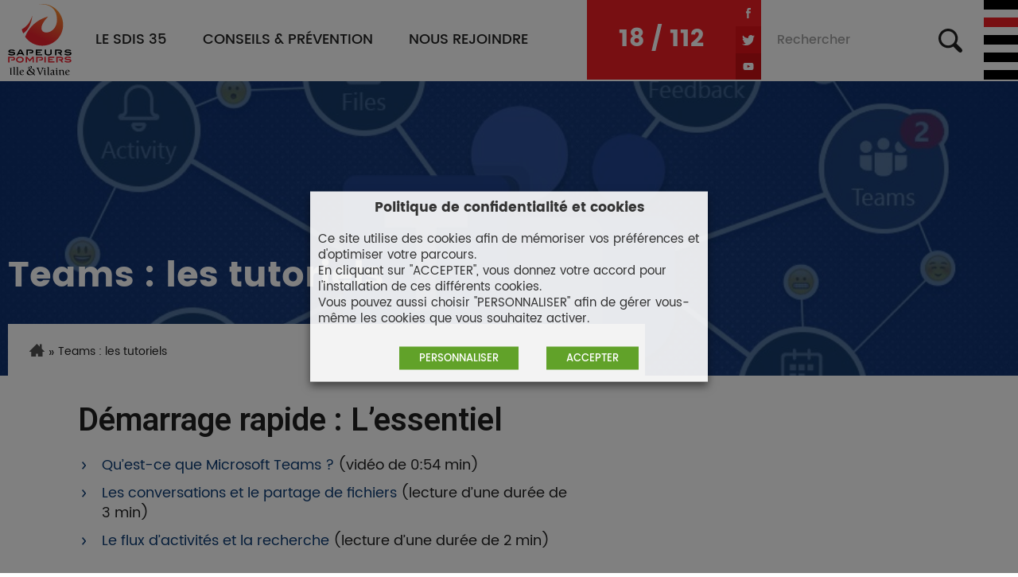

--- FILE ---
content_type: text/html; charset=utf-8
request_url: https://sapeurs-pompiers35.fr/teams-les-tutoriels/
body_size: 75888
content:
<!doctype html>
<!--[if lt IE 7 ]>
<html class="no-js ie lte-ie9 lte-ie8 lte-ie7 ie6" lang="fr"> <![endif]-->
<!--[if IE 7 ]>
<html class="no-js ie lte-ie9 lte-ie8 lte-ie7 ie7" lang="fr"> <![endif]-->
<!--[if IE 8 ]>
<html class="no-js ie lte-ie9 lte-ie8 ie8" lang="fr"> <![endif]-->
<!--[if IE 9 ]>
<html class="no-js ie lte-ie9 ie9" lang="fr"> <![endif]-->
<!--[if !(IE)]><! -->
<html class="no-js" lang="fr-FR"><!--<![endif]-->
<head>
	<meta http-equiv="Content-Type" content="text/html; charset=UTF-8" />
	<meta name="viewport" content="initial-scale=1.0" />
	<meta http-equiv="x-ua-compatible" content="ie=edge">
	<meta charset="UTF-8">

	<style type="text/css">
		.cssloading__overlay {
			position: fixed;
			top: 0;
			left: 0;
			width: 100%;
			height: 100%;
			background: #fff;
			opacity: 1;
			z-index: 10001;
			transition: opacity .25s ease, z-index .25s ease .5s, width .25s ease .5s, height .25s ease .25s, visibility .25s ease .25s;
		}
	</style>
	<meta name='robots' content='noindex, nofollow' />

	<!-- This site is optimized with the Yoast SEO plugin v20.6 - https://yoast.com/wordpress/plugins/seo/ -->
	<title>Teams : les tutoriels | SDIS 35</title><link rel="preload" as="style" href="https://fonts.googleapis.com/css?family=Open%20Sans%7CRoboto%3A100%2C100italic%2C200%2C200italic%2C300%2C300italic%2C400%2C400italic%2C500%2C500italic%2C600%2C600italic%2C700%2C700italic%2C800%2C800italic%2C900%2C900italic%7CRoboto%20Slab%3A100%2C100italic%2C200%2C200italic%2C300%2C300italic%2C400%2C400italic%2C500%2C500italic%2C600%2C600italic%2C700%2C700italic%2C800%2C800italic%2C900%2C900italic%7CAbril%20FatFace%3A400%2C400i%2C700%2C700i%7CAlegreya%3A400%2C400i%2C700%2C700i%7CAlegreya%20Sans%3A400%2C400i%2C700%2C700i%7CAmatic%20SC%3A400%2C400i%2C700%2C700i%7CAnonymous%20Pro%3A400%2C400i%2C700%2C700i%7CArchitects%20Daughter%3A400%2C400i%2C700%2C700i%7CArchivo%3A400%2C400i%2C700%2C700i%7CArchivo%20Narrow%3A400%2C400i%2C700%2C700i%7CAsap%3A400%2C400i%2C700%2C700i%7CBarlow%3A400%2C400i%2C700%2C700i%7CBioRhyme%3A400%2C400i%2C700%2C700i%7CBonbon%3A400%2C400i%2C700%2C700i%7CCabin%3A400%2C400i%2C700%2C700i%7CCairo%3A400%2C400i%2C700%2C700i%7CCardo%3A400%2C400i%2C700%2C700i%7CChivo%3A400%2C400i%2C700%2C700i%7CConcert%20One%3A400%2C400i%2C700%2C700i%7CCormorant%3A400%2C400i%2C700%2C700i%7CCrimson%20Text%3A400%2C400i%2C700%2C700i%7CEczar%3A400%2C400i%2C700%2C700i%7CExo%202%3A400%2C400i%2C700%2C700i%7CFira%20Sans%3A400%2C400i%2C700%2C700i%7CFjalla%20One%3A400%2C400i%2C700%2C700i%7CFrank%20Ruhl%20Libre%3A400%2C400i%2C700%2C700i%7CGreat%20Vibes%3A400%2C400i%2C700%2C700i%7CHeebo%3A400%2C400i%2C700%2C700i%7CIBM%20Plex%3A400%2C400i%2C700%2C700i%7CInconsolata%3A400%2C400i%2C700%2C700i%7CIndie%20Flower%3A400%2C400i%2C700%2C700i%7CInknut%20Antiqua%3A400%2C400i%2C700%2C700i%7CInter%3A400%2C400i%2C700%2C700i%7CKarla%3A400%2C400i%2C700%2C700i%7CLibre%20Baskerville%3A400%2C400i%2C700%2C700i%7CLibre%20Franklin%3A400%2C400i%2C700%2C700i%7CMontserrat%3A400%2C400i%2C700%2C700i%7CNeuton%3A400%2C400i%2C700%2C700i%7CNotable%3A400%2C400i%2C700%2C700i%7CNothing%20You%20Could%20Do%3A400%2C400i%2C700%2C700i%7CNoto%20Sans%3A400%2C400i%2C700%2C700i%7CNunito%3A400%2C400i%2C700%2C700i%7COld%20Standard%20TT%3A400%2C400i%2C700%2C700i%7COxygen%3A400%2C400i%2C700%2C700i%7CPacifico%3A400%2C400i%2C700%2C700i%7CPoppins%3A400%2C400i%2C700%2C700i%7CProza%20Libre%3A400%2C400i%2C700%2C700i%7CPT%20Sans%3A400%2C400i%2C700%2C700i%7CPT%20Serif%3A400%2C400i%2C700%2C700i%7CRakkas%3A400%2C400i%2C700%2C700i%7CReenie%20Beanie%3A400%2C400i%2C700%2C700i%7CRoboto%20Slab%3A400%2C400i%2C700%2C700i%7CRopa%20Sans%3A400%2C400i%2C700%2C700i%7CRubik%3A400%2C400i%2C700%2C700i%7CShadows%20Into%20Light%3A400%2C400i%2C700%2C700i%7CSpace%20Mono%3A400%2C400i%2C700%2C700i%7CSpectral%3A400%2C400i%2C700%2C700i%7CSue%20Ellen%20Francisco%3A400%2C400i%2C700%2C700i%7CTitillium%20Web%3A400%2C400i%2C700%2C700i%7CUbuntu%3A400%2C400i%2C700%2C700i%7CVarela%3A400%2C400i%2C700%2C700i%7CVollkorn%3A400%2C400i%2C700%2C700i%7CWork%20Sans%3A400%2C400i%2C700%2C700i%7CYatra%20One%3A400%2C400i%2C700%2C700i&#038;display=swap" /><link rel="stylesheet" href="https://fonts.googleapis.com/css?family=Open%20Sans%7CRoboto%3A100%2C100italic%2C200%2C200italic%2C300%2C300italic%2C400%2C400italic%2C500%2C500italic%2C600%2C600italic%2C700%2C700italic%2C800%2C800italic%2C900%2C900italic%7CRoboto%20Slab%3A100%2C100italic%2C200%2C200italic%2C300%2C300italic%2C400%2C400italic%2C500%2C500italic%2C600%2C600italic%2C700%2C700italic%2C800%2C800italic%2C900%2C900italic%7CAbril%20FatFace%3A400%2C400i%2C700%2C700i%7CAlegreya%3A400%2C400i%2C700%2C700i%7CAlegreya%20Sans%3A400%2C400i%2C700%2C700i%7CAmatic%20SC%3A400%2C400i%2C700%2C700i%7CAnonymous%20Pro%3A400%2C400i%2C700%2C700i%7CArchitects%20Daughter%3A400%2C400i%2C700%2C700i%7CArchivo%3A400%2C400i%2C700%2C700i%7CArchivo%20Narrow%3A400%2C400i%2C700%2C700i%7CAsap%3A400%2C400i%2C700%2C700i%7CBarlow%3A400%2C400i%2C700%2C700i%7CBioRhyme%3A400%2C400i%2C700%2C700i%7CBonbon%3A400%2C400i%2C700%2C700i%7CCabin%3A400%2C400i%2C700%2C700i%7CCairo%3A400%2C400i%2C700%2C700i%7CCardo%3A400%2C400i%2C700%2C700i%7CChivo%3A400%2C400i%2C700%2C700i%7CConcert%20One%3A400%2C400i%2C700%2C700i%7CCormorant%3A400%2C400i%2C700%2C700i%7CCrimson%20Text%3A400%2C400i%2C700%2C700i%7CEczar%3A400%2C400i%2C700%2C700i%7CExo%202%3A400%2C400i%2C700%2C700i%7CFira%20Sans%3A400%2C400i%2C700%2C700i%7CFjalla%20One%3A400%2C400i%2C700%2C700i%7CFrank%20Ruhl%20Libre%3A400%2C400i%2C700%2C700i%7CGreat%20Vibes%3A400%2C400i%2C700%2C700i%7CHeebo%3A400%2C400i%2C700%2C700i%7CIBM%20Plex%3A400%2C400i%2C700%2C700i%7CInconsolata%3A400%2C400i%2C700%2C700i%7CIndie%20Flower%3A400%2C400i%2C700%2C700i%7CInknut%20Antiqua%3A400%2C400i%2C700%2C700i%7CInter%3A400%2C400i%2C700%2C700i%7CKarla%3A400%2C400i%2C700%2C700i%7CLibre%20Baskerville%3A400%2C400i%2C700%2C700i%7CLibre%20Franklin%3A400%2C400i%2C700%2C700i%7CMontserrat%3A400%2C400i%2C700%2C700i%7CNeuton%3A400%2C400i%2C700%2C700i%7CNotable%3A400%2C400i%2C700%2C700i%7CNothing%20You%20Could%20Do%3A400%2C400i%2C700%2C700i%7CNoto%20Sans%3A400%2C400i%2C700%2C700i%7CNunito%3A400%2C400i%2C700%2C700i%7COld%20Standard%20TT%3A400%2C400i%2C700%2C700i%7COxygen%3A400%2C400i%2C700%2C700i%7CPacifico%3A400%2C400i%2C700%2C700i%7CPoppins%3A400%2C400i%2C700%2C700i%7CProza%20Libre%3A400%2C400i%2C700%2C700i%7CPT%20Sans%3A400%2C400i%2C700%2C700i%7CPT%20Serif%3A400%2C400i%2C700%2C700i%7CRakkas%3A400%2C400i%2C700%2C700i%7CReenie%20Beanie%3A400%2C400i%2C700%2C700i%7CRoboto%20Slab%3A400%2C400i%2C700%2C700i%7CRopa%20Sans%3A400%2C400i%2C700%2C700i%7CRubik%3A400%2C400i%2C700%2C700i%7CShadows%20Into%20Light%3A400%2C400i%2C700%2C700i%7CSpace%20Mono%3A400%2C400i%2C700%2C700i%7CSpectral%3A400%2C400i%2C700%2C700i%7CSue%20Ellen%20Francisco%3A400%2C400i%2C700%2C700i%7CTitillium%20Web%3A400%2C400i%2C700%2C700i%7CUbuntu%3A400%2C400i%2C700%2C700i%7CVarela%3A400%2C400i%2C700%2C700i%7CVollkorn%3A400%2C400i%2C700%2C700i%7CWork%20Sans%3A400%2C400i%2C700%2C700i%7CYatra%20One%3A400%2C400i%2C700%2C700i&#038;display=swap" media="print" onload="this.media='all'" /><noscript><link rel="stylesheet" href="https://fonts.googleapis.com/css?family=Open%20Sans%7CRoboto%3A100%2C100italic%2C200%2C200italic%2C300%2C300italic%2C400%2C400italic%2C500%2C500italic%2C600%2C600italic%2C700%2C700italic%2C800%2C800italic%2C900%2C900italic%7CRoboto%20Slab%3A100%2C100italic%2C200%2C200italic%2C300%2C300italic%2C400%2C400italic%2C500%2C500italic%2C600%2C600italic%2C700%2C700italic%2C800%2C800italic%2C900%2C900italic%7CAbril%20FatFace%3A400%2C400i%2C700%2C700i%7CAlegreya%3A400%2C400i%2C700%2C700i%7CAlegreya%20Sans%3A400%2C400i%2C700%2C700i%7CAmatic%20SC%3A400%2C400i%2C700%2C700i%7CAnonymous%20Pro%3A400%2C400i%2C700%2C700i%7CArchitects%20Daughter%3A400%2C400i%2C700%2C700i%7CArchivo%3A400%2C400i%2C700%2C700i%7CArchivo%20Narrow%3A400%2C400i%2C700%2C700i%7CAsap%3A400%2C400i%2C700%2C700i%7CBarlow%3A400%2C400i%2C700%2C700i%7CBioRhyme%3A400%2C400i%2C700%2C700i%7CBonbon%3A400%2C400i%2C700%2C700i%7CCabin%3A400%2C400i%2C700%2C700i%7CCairo%3A400%2C400i%2C700%2C700i%7CCardo%3A400%2C400i%2C700%2C700i%7CChivo%3A400%2C400i%2C700%2C700i%7CConcert%20One%3A400%2C400i%2C700%2C700i%7CCormorant%3A400%2C400i%2C700%2C700i%7CCrimson%20Text%3A400%2C400i%2C700%2C700i%7CEczar%3A400%2C400i%2C700%2C700i%7CExo%202%3A400%2C400i%2C700%2C700i%7CFira%20Sans%3A400%2C400i%2C700%2C700i%7CFjalla%20One%3A400%2C400i%2C700%2C700i%7CFrank%20Ruhl%20Libre%3A400%2C400i%2C700%2C700i%7CGreat%20Vibes%3A400%2C400i%2C700%2C700i%7CHeebo%3A400%2C400i%2C700%2C700i%7CIBM%20Plex%3A400%2C400i%2C700%2C700i%7CInconsolata%3A400%2C400i%2C700%2C700i%7CIndie%20Flower%3A400%2C400i%2C700%2C700i%7CInknut%20Antiqua%3A400%2C400i%2C700%2C700i%7CInter%3A400%2C400i%2C700%2C700i%7CKarla%3A400%2C400i%2C700%2C700i%7CLibre%20Baskerville%3A400%2C400i%2C700%2C700i%7CLibre%20Franklin%3A400%2C400i%2C700%2C700i%7CMontserrat%3A400%2C400i%2C700%2C700i%7CNeuton%3A400%2C400i%2C700%2C700i%7CNotable%3A400%2C400i%2C700%2C700i%7CNothing%20You%20Could%20Do%3A400%2C400i%2C700%2C700i%7CNoto%20Sans%3A400%2C400i%2C700%2C700i%7CNunito%3A400%2C400i%2C700%2C700i%7COld%20Standard%20TT%3A400%2C400i%2C700%2C700i%7COxygen%3A400%2C400i%2C700%2C700i%7CPacifico%3A400%2C400i%2C700%2C700i%7CPoppins%3A400%2C400i%2C700%2C700i%7CProza%20Libre%3A400%2C400i%2C700%2C700i%7CPT%20Sans%3A400%2C400i%2C700%2C700i%7CPT%20Serif%3A400%2C400i%2C700%2C700i%7CRakkas%3A400%2C400i%2C700%2C700i%7CReenie%20Beanie%3A400%2C400i%2C700%2C700i%7CRoboto%20Slab%3A400%2C400i%2C700%2C700i%7CRopa%20Sans%3A400%2C400i%2C700%2C700i%7CRubik%3A400%2C400i%2C700%2C700i%7CShadows%20Into%20Light%3A400%2C400i%2C700%2C700i%7CSpace%20Mono%3A400%2C400i%2C700%2C700i%7CSpectral%3A400%2C400i%2C700%2C700i%7CSue%20Ellen%20Francisco%3A400%2C400i%2C700%2C700i%7CTitillium%20Web%3A400%2C400i%2C700%2C700i%7CUbuntu%3A400%2C400i%2C700%2C700i%7CVarela%3A400%2C400i%2C700%2C700i%7CVollkorn%3A400%2C400i%2C700%2C700i%7CWork%20Sans%3A400%2C400i%2C700%2C700i%7CYatra%20One%3A400%2C400i%2C700%2C700i&#038;display=swap" /></noscript><link rel="stylesheet" href="https://sapeurs-pompiers35.fr/content/cache/min/1/90fcff05bddfe6691739e3e455616e9b.css" media="all" data-minify="1" />
	<meta property="og:locale" content="fr_FR" />
	<meta property="og:type" content="article" />
	<meta property="og:title" content="Teams : les tutoriels | SDIS 35" />
	<meta property="og:description" content="Démarrage rapide : L&rsquo;essentiel Qu&rsquo;est-ce que Microsoft Teams ? (vidéo de 0:54 min) Les conversations et le partage de fichiers (lecture d&rsquo;une durée de 3 min) Le flux d’activités et la recherche (lecture d&rsquo;une durée de 2 min)   Travailler avec des publications et des messages Créer et mettre en forme une publication (vidéo de 0:50 min) Attirer l’attention [&hellip;]" />
	<meta property="og:url" content="https://sapeurs-pompiers35.fr/teams-les-tutoriels/" />
	<meta property="og:site_name" content="SDIS 35" />
	<meta property="article:modified_time" content="2020-11-05T15:05:17+00:00" />
	<meta property="og:image" content="https://sapeurs-pompiers35.fr/content/uploads/2020/11/illustration-teams.jpg" />
	<meta property="og:image:width" content="909" />
	<meta property="og:image:height" content="511" />
	<meta property="og:image:type" content="image/jpeg" />
	<meta name="twitter:card" content="summary_large_image" />
	<meta name="twitter:label1" content="Est. reading time" />
	<meta name="twitter:data1" content="2 minutes" />
	<script type="application/ld+json" class="yoast-schema-graph">{"@context":"https://schema.org","@graph":[{"@type":"WebPage","@id":"https://sapeurs-pompiers35.fr/teams-les-tutoriels/","url":"https://sapeurs-pompiers35.fr/teams-les-tutoriels/","name":"Teams : les tutoriels | SDIS 35","isPartOf":{"@id":"https://sapeurs-pompiers35.fr/#website"},"primaryImageOfPage":{"@id":"https://sapeurs-pompiers35.fr/teams-les-tutoriels/#primaryimage"},"image":{"@id":"https://sapeurs-pompiers35.fr/teams-les-tutoriels/#primaryimage"},"thumbnailUrl":"https://sapeurs-pompiers35.fr/content/uploads/2020/11/illustration-teams.jpg","datePublished":"2020-11-05T14:54:11+00:00","dateModified":"2020-11-05T15:05:17+00:00","breadcrumb":{"@id":"https://sapeurs-pompiers35.fr/teams-les-tutoriels/#breadcrumb"},"inLanguage":"fr-FR","potentialAction":[{"@type":"ReadAction","target":["https://sapeurs-pompiers35.fr/teams-les-tutoriels/"]}]},{"@type":"ImageObject","inLanguage":"fr-FR","@id":"https://sapeurs-pompiers35.fr/teams-les-tutoriels/#primaryimage","url":"https://sapeurs-pompiers35.fr/content/uploads/2020/11/illustration-teams.jpg","contentUrl":"https://sapeurs-pompiers35.fr/content/uploads/2020/11/illustration-teams.jpg","width":909,"height":511},{"@type":"BreadcrumbList","@id":"https://sapeurs-pompiers35.fr/teams-les-tutoriels/#breadcrumb","itemListElement":[{"@type":"ListItem","position":1,"name":"Accueil","item":"https://sapeurs-pompiers35.fr/"},{"@type":"ListItem","position":2,"name":"Teams : les tutoriels"}]},{"@type":"WebSite","@id":"https://sapeurs-pompiers35.fr/#website","url":"https://sapeurs-pompiers35.fr/","name":"SDIS 35","description":"Sapeurs Pompiers d&#039;Ille et Vilaine","potentialAction":[{"@type":"SearchAction","target":{"@type":"EntryPoint","urlTemplate":"https://sapeurs-pompiers35.fr/?s={search_term_string}"},"query-input":"required name=search_term_string"}],"inLanguage":"fr-FR"}]}</script>
	<!-- / Yoast SEO plugin. -->


<link rel='dns-prefetch' href='//maps.googleapis.com' />
<link rel='dns-prefetch' href='//fonts.googleapis.com' />
<link href='https://fonts.gstatic.com' crossorigin rel='preconnect' />
<style type="text/css">
img.wp-smiley,
img.emoji {
	display: inline !important;
	border: none !important;
	box-shadow: none !important;
	height: 1em !important;
	width: 1em !important;
	margin: 0 0.07em !important;
	vertical-align: -0.1em !important;
	background: none !important;
	padding: 0 !important;
}
</style>
	

<style id='safe-svg-svg-icon-style-inline-css' type='text/css'>
.safe-svg-cover .safe-svg-inside{display:inline-block;max-width:100%}.safe-svg-cover svg{height:100%;max-height:100%;max-width:100%;width:100%}

</style>













<link rel='stylesheet' id='elementor-post-18696-css' href='https://sapeurs-pompiers35.fr/content/uploads/elementor/css/post-18696.css?ver=1756217258' type='text/css' media='all' />




<link rel="preconnect" href="https://fonts.gstatic.com/" crossorigin><script type='text/javascript' src='https://sapeurs-pompiers35.fr/content/themes/sdis-35/assets/js/vendor_async/jquery-3.1.1.min.js?ver=3.3.1' id='jquery-js'></script>
<script type='text/javascript' id='cookie-law-info-js-extra'>
/* <![CDATA[ */
var Cli_Data = {"nn_cookie_ids":["YSC","IDE","_wpfuuid","_pk_id.1.d176","_pk_ses.1.d176","GPS","VISITOR_INFO1_LIVE"],"non_necessary_cookies":{"analytique":["GPS"],"performance":["YSC"],"necessaires":["_wpfuuid","_pk_id.1.d176","_pk_ses.1.d176"],"publicite":["IDE","VISITOR_INFO1_LIVE"]},"cookielist":{"analytique":{"0":{"ID":15898,"post_author":"1","post_date":"2020-04-08 09:16:06","post_date_gmt":"2020-04-08 09:16:06","post_content":"Ce cookie est d\u00e9fini par Youtube et enregistre un identifiant unique pour suivre les utilisateurs en fonction de leur situation g\u00e9ographique.","post_title":"GPS","post_excerpt":"GPS","post_status":"publish","comment_status":"closed","ping_status":"closed","post_password":"","post_name":"gps","to_ping":"","pinged":"","post_modified":"2020-04-15 08:15:02","post_modified_gmt":"2020-04-15 08:15:02","post_content_filtered":"","post_parent":0,"guid":"http:\/\/sapeurs-pompiers35.fr\/cookielawinfo\/gps\/","menu_order":0,"post_type":"cookielawinfo","post_mime_type":"","comment_count":"0","filter":"raw"},"term_id":66,"name":"Analytique","loadonstart":0,"defaultstate":"disabled"},"performance":{"0":{"ID":15900,"post_author":"1","post_date":"2020-04-08 09:16:07","post_date_gmt":"2020-04-08 09:16:07","post_content":"Ces cookies sont d\u00e9finis par Youtube et sont utilis\u00e9s pour suivre les vues des vid\u00e9os int\u00e9gr\u00e9es.","post_title":"YSC","post_excerpt":"YSC","post_status":"publish","comment_status":"closed","ping_status":"closed","post_password":"","post_name":"ysc","to_ping":"","pinged":"","post_modified":"2020-04-15 08:17:11","post_modified_gmt":"2020-04-15 08:17:11","post_content_filtered":"","post_parent":0,"guid":"http:\/\/sapeurs-pompiers35.fr\/cookielawinfo\/ysc\/","menu_order":0,"post_type":"cookielawinfo","post_mime_type":"","comment_count":"0","filter":"raw"},"term_id":68,"name":"Performance","loadonstart":0,"defaultstate":"disabled"},"necessaires":{"0":{"ID":15902,"post_author":"1","post_date":"2020-04-08 09:16:07","post_date_gmt":"2020-04-08 09:16:07","post_content":"Ce cookie est utilis\u00e9 par le plugin WordPress WPForms. Le cookie est utilis\u00e9 pour permettre \u00e0 la version payante du plugin de connecter des entr\u00e9es par le m\u00eame utilisateur et est utilis\u00e9 pour certaines fonctionnalit\u00e9s suppl\u00e9mentaires comme le module compl\u00e9mentaire Abandon de formulaire.","post_title":"_wpfuuid","post_excerpt":"_wpfuuid","post_status":"publish","comment_status":"closed","ping_status":"closed","post_password":"","post_name":"_wpfuuid","to_ping":"","pinged":"","post_modified":"2020-04-15 08:13:08","post_modified_gmt":"2020-04-15 08:13:08","post_content_filtered":"","post_parent":0,"guid":"http:\/\/sapeurs-pompiers35.fr\/cookielawinfo\/_wpfuuid\/","menu_order":0,"post_type":"cookielawinfo","post_mime_type":"","comment_count":"0","filter":"raw"},"1":{"ID":15896,"post_author":"1","post_date":"2020-04-08 09:16:06","post_date_gmt":"2020-04-08 09:16:06","post_content":"Ce cookie permet de suivre votre navigation sur le site internet. Aucune information personnelle n'est recueillie via ce cookie.","post_title":"_pk_id.1.d176","post_excerpt":"_pk_id.1.d176","post_status":"publish","comment_status":"closed","ping_status":"closed","post_password":"","post_name":"_pk_id-1-d176","to_ping":"","pinged":"","post_modified":"2020-04-15 08:47:02","post_modified_gmt":"2020-04-15 08:47:02","post_content_filtered":"","post_parent":0,"guid":"http:\/\/sapeurs-pompiers35.fr\/cookielawinfo\/_pk_id-1-d176\/","menu_order":0,"post_type":"cookielawinfo","post_mime_type":"","comment_count":"0","filter":"raw"},"2":{"ID":15897,"post_author":"1","post_date":"2020-04-08 09:16:06","post_date_gmt":"2020-04-08 09:16:06","post_content":"Ce cookie permet de suivre votre navigation sur le site internet. Aucune information personnelle n'est recueillie via ce cookie.","post_title":"_pk_ses.1.d176","post_excerpt":"_pk_ses.1.d176","post_status":"publish","comment_status":"closed","ping_status":"closed","post_password":"","post_name":"_pk_ses-1-d176","to_ping":"","pinged":"","post_modified":"2020-04-15 08:46:29","post_modified_gmt":"2020-04-15 08:46:29","post_content_filtered":"","post_parent":0,"guid":"http:\/\/sapeurs-pompiers35.fr\/cookielawinfo\/_pk_ses-1-d176\/","menu_order":0,"post_type":"cookielawinfo","post_mime_type":"","comment_count":"0","filter":"raw"},"3":{"ID":15892,"post_author":"1","post_date":"2020-04-08 09:04:57","post_date_gmt":"2020-04-08 09:04:57","post_content":"Le cookie est d\u00e9fini par le plugin GDPR Cookie Consent et est utilis\u00e9 pour stocker si l'utilisateur a ou non consenti \u00e0 l'utilisation de cookies. Il ne stocke aucune donn\u00e9e personnelle.","post_title":"viewed_cookie_policy","post_excerpt":"","post_status":"publish","comment_status":"closed","ping_status":"closed","post_password":"","post_name":"viewed_cookie_policy","to_ping":"","pinged":"","post_modified":"2020-04-15 08:16:00","post_modified_gmt":"2020-04-15 08:16:00","post_content_filtered":"","post_parent":0,"guid":"http:\/\/sapeurs-pompiers35.fr\/cookielawinfo\/viewed_cookie_policy\/","menu_order":0,"post_type":"cookielawinfo","post_mime_type":"","comment_count":"0","filter":"raw"},"4":{"ID":15893,"post_author":"1","post_date":"2020-04-08 09:04:57","post_date_gmt":"2020-04-08 09:04:57","post_content":"Ce cookie est d\u00e9fini par le plugin GDPR Cookie Consent. Les cookies sont utilis\u00e9s pour stocker le consentement de l'utilisateur pour les cookies dans la cat\u00e9gorie \"N\u00e9cessaire\".","post_title":"cookielawinfo-checkbox-necessary","post_excerpt":"","post_status":"publish","comment_status":"closed","ping_status":"closed","post_password":"","post_name":"cookielawinfo-checkbox-necessary","to_ping":"","pinged":"","post_modified":"2020-04-15 08:14:06","post_modified_gmt":"2020-04-15 08:14:06","post_content_filtered":"","post_parent":0,"guid":"http:\/\/sapeurs-pompiers35.fr\/cookielawinfo\/cookielawinfo-checkbox-necessary\/","menu_order":0,"post_type":"cookielawinfo","post_mime_type":"","comment_count":"0","filter":"raw"},"5":{"ID":15894,"post_author":"1","post_date":"2020-04-08 09:04:57","post_date_gmt":"2020-04-08 09:04:57","post_content":"Ce cookie est d\u00e9fini par le plugin GDPR Cookie Consent. Les cookies sont utilis\u00e9s pour stocker le consentement de l'utilisateur pour les cookies dans la cat\u00e9gorie \"Non n\u00e9cessaire\".","post_title":"cookielawinfo-checkbox-non-necessary","post_excerpt":"","post_status":"publish","comment_status":"closed","ping_status":"closed","post_password":"","post_name":"cookielawinfo-checkbox-non-necessary","to_ping":"","pinged":"","post_modified":"2020-04-15 08:14:40","post_modified_gmt":"2020-04-15 08:14:40","post_content_filtered":"","post_parent":0,"guid":"http:\/\/sapeurs-pompiers35.fr\/cookielawinfo\/cookielawinfo-checkbox-non-necessary\/","menu_order":0,"post_type":"cookielawinfo","post_mime_type":"","comment_count":"0","filter":"raw"},"term_id":69,"name":"N\u00e9cessaires","loadonstart":"1","defaultstate":"enabled"},"publicite":{"0":{"ID":15901,"post_author":"1","post_date":"2020-04-08 09:16:07","post_date_gmt":"2020-04-08 09:16:07","post_content":"Utilis\u00e9 par Google DoubleClick et stocke des informations sur la fa\u00e7on dont l'utilisateur utilise le site Web et toute autre publicit\u00e9 avant de visiter le site Web. Ceci est utilis\u00e9 pour pr\u00e9senter aux utilisateurs des publicit\u00e9s qui leur sont pertinentes en fonction du profil utilisateur.","post_title":"IDE","post_excerpt":"IDE","post_status":"publish","comment_status":"closed","ping_status":"closed","post_password":"","post_name":"ide","to_ping":"","pinged":"","post_modified":"2020-04-15 08:50:14","post_modified_gmt":"2020-04-15 08:50:14","post_content_filtered":"","post_parent":0,"guid":"http:\/\/sapeurs-pompiers35.fr\/cookielawinfo\/ide\/","menu_order":0,"post_type":"cookielawinfo","post_mime_type":"","comment_count":"0","filter":"raw"},"1":{"ID":15899,"post_author":"1","post_date":"2020-04-08 09:16:06","post_date_gmt":"2020-04-08 09:16:06","post_content":"Ce cookie est d\u00e9fini par Youtube. Utilis\u00e9 pour suivre les informations des vid\u00e9os YouTube int\u00e9gr\u00e9es sur un site Web.","post_title":"VISITOR_INFO1_LIVE","post_excerpt":"VISITOR_INFO1_LIVE","post_status":"publish","comment_status":"closed","ping_status":"closed","post_password":"","post_name":"visitor_info1_live","to_ping":"","pinged":"","post_modified":"2020-04-15 08:50:43","post_modified_gmt":"2020-04-15 08:50:43","post_content_filtered":"","post_parent":0,"guid":"http:\/\/sapeurs-pompiers35.fr\/cookielawinfo\/visitor_info1_live\/","menu_order":0,"post_type":"cookielawinfo","post_mime_type":"","comment_count":"0","filter":"raw"},"term_id":71,"name":"Publicit\u00e9","loadonstart":0,"defaultstate":"disabled"}},"ajax_url":"https:\/\/sapeurs-pompiers35.fr\/wp\/wp-admin\/admin-ajax.php","current_lang":"fr","security":"779949c637","eu_countries":["GB"],"geoIP":"disabled","consentVersion":"2","strictlyEnabled":["necessary","obligatoire"],"cookieDomain":""};
var log_object = {"ajax_url":"https:\/\/sapeurs-pompiers35.fr\/wp\/wp-admin\/admin-ajax.php"};
/* ]]> */
</script>
<script type='text/javascript' src='https://sapeurs-pompiers35.fr/content/plugins/webtoffee-cookie-law-info/public/js/cookie-law-info-public.js?ver=2.2.4' id='cookie-law-info-js'></script>
<script type='text/javascript' src='https://sapeurs-pompiers35.fr/content/themes/sdis-35/assets/js/vendor_async/jquery-migrate-1.4.1.min.js?ver=1.4.1' id='jquery-migrate-js'></script>
<!--[if lt IE 9]>
<script type='text/javascript' src='https://sapeurs-pompiers35.fr/content/themes/sdis-35/assets/js/vendor_ie/html5shiv.min.js?ver=3.7.2' id='html5shiv-js'></script>
<![endif]-->
<!--[if lte IE 9]>
<script type='text/javascript' src='https://sapeurs-pompiers35.fr/content/themes/sdis-35/assets/js/vendor_ie/matchmedia-polyfill.js' id='matchmedia-polyfill-js'></script>
<![endif]-->
<!--[if lte IE 9]>
<script type='text/javascript' src='https://sapeurs-pompiers35.fr/content/themes/sdis-35/assets/js/vendor_ie/matchMedia.addListener.js' id='matchmedia-addlistener-js'></script>
<![endif]-->
<!--[if lte IE 8]>
<script type='text/javascript' src='https://sapeurs-pompiers35.fr/content/themes/sdis-35/assets/js/vendor_ie/selectivizr.js?ver=1.0.3' id='selectivizr-js'></script>
<![endif]-->
<script type='text/javascript' src='https://sapeurs-pompiers35.fr/content/themes/sdis-35/assets/js/vendor_async/modernizr.custom.min.js?ver=3.3.1' id='modernizr-js'></script>
<script type='text/javascript' src='https://sapeurs-pompiers35.fr/content/themes/sdis-35/assets/js/vendor/jquery.cookie.js?ver=1.0.6' id='jquery-cookie-js'></script>
<script type='text/javascript' src='https://sapeurs-pompiers35.fr/content/themes/sdis-35/assets/js/vendor/wow.js?ver=1.0.6' id='wow-js'></script>
<script type='text/javascript' src='https://sapeurs-pompiers35.fr/content/themes/sdis-35/assets/js/vendor_async/fonts-css-async.js?ver=1.0.6' id='theme-fonts-js-js'></script>
<script type='text/javascript' src='https://sapeurs-pompiers35.fr/content/plugins/elementor/assets/lib/font-awesome/js/v4-shims.min.js?ver=3.13.4' id='font-awesome-4-shim-js'></script>
<script type='text/javascript' src='https://maps.googleapis.com/maps/api/js?v=3.exp&#038;libraries=places&#038;key=AIzaSyBpYYbIh3_j3gvzChH0DtZTCf75Uq2EwEA&#038;language=fr' id='google-maps-builder-gmaps-js'></script>
<link rel="https://api.w.org/" href="https://sapeurs-pompiers35.fr/wp-json/" /><link rel="alternate" type="application/json" href="https://sapeurs-pompiers35.fr/wp-json/wp/v2/pages/18103" /><link rel='shortlink' href='https://sapeurs-pompiers35.fr/?p=18103' />
<script type="text/javascript">//<![CDATA[
  function external_links_in_new_windows_loop() {
    if (!document.links) {
      document.links = document.getElementsByTagName('a');
    }
    var change_link = false;
    var force = '';
    var ignore = 'sapeurs-pompiers35.fr';

    for (var t=0; t<document.links.length; t++) {
      var all_links = document.links[t];
      change_link = false;
      
      if(document.links[t].hasAttribute('onClick') == false) {
        // forced if the address starts with http (or also https), but does not link to the current domain
        if(all_links.href.search(/^http/) != -1 && all_links.href.search('sapeurs-pompiers35.fr') == -1 && all_links.href.search(/^#/) == -1) {
          // console.log('Changed ' + all_links.href);
          change_link = true;
        }
          
        if(force != '' && all_links.href.search(force) != -1) {
          // forced
          // console.log('force ' + all_links.href);
          change_link = true;
        }
        
        if(ignore != '' && all_links.href.search(ignore) != -1) {
          // console.log('ignore ' + all_links.href);
          // ignored
          change_link = false;
        }

        if(change_link == true) {
          // console.log('Changed ' + all_links.href);
          document.links[t].setAttribute('onClick', 'javascript:window.open(\'' + all_links.href.replace(/'/g, '') + '\', \'_blank\', \'noopener\'); return false;');
          document.links[t].removeAttribute('target');
        }
      }
    }
  }
  
  // Load
  function external_links_in_new_windows_load(func)
  {  
    var oldonload = window.onload;
    if (typeof window.onload != 'function'){
      window.onload = func;
    } else {
      window.onload = function(){
        oldonload();
        func();
      }
    }
  }

  external_links_in_new_windows_load(external_links_in_new_windows_loop);
  //]]></script>

<meta name="generator" content="Elementor 3.13.4; features: a11y_improvements, additional_custom_breakpoints; settings: css_print_method-external, google_font-enabled, font_display-auto">
<!-- Matomo -->
<script>
  var _paq = window._paq = window._paq || [];
  /* tracker methods like "setCustomDimension" should be called before "trackPageView" */
  _paq.push(['trackPageView']);
  _paq.push(['enableLinkTracking']);
  (function() {
    var u="//stats.sapeurs-pompiers35.fr/";
    _paq.push(['setTrackerUrl', u+'matomo.php']);
    _paq.push(['setSiteId', '1']);
    var d=document, g=d.createElement('script'), s=d.getElementsByTagName('script')[0];
    g.async=true; g.src=u+'matomo.js'; s.parentNode.insertBefore(g,s);
  })();
</script>
<!-- End Matomo Code -->	<link rel="apple-touch-icon" sizes="57x57" href="https://sapeurs-pompiers35.fr/content/themes/sdis-35/assets/img/favicons/apple-touch-icon-57x57.png">
	<link rel="apple-touch-icon" sizes="60x60" href="https://sapeurs-pompiers35.fr/content/themes/sdis-35/assets/img/favicons/apple-touch-icon-60x60.png">
	<link rel="apple-touch-icon" sizes="72x72" href="https://sapeurs-pompiers35.fr/content/themes/sdis-35/assets/img/favicons/apple-touch-icon-72x72.png">
	<link rel="apple-touch-icon" sizes="76x76" href="https://sapeurs-pompiers35.fr/content/themes/sdis-35/assets/img/favicons/apple-touch-icon-76x76.png">
	<link rel="apple-touch-icon" sizes="114x114" href="https://sapeurs-pompiers35.fr/content/themes/sdis-35/assets/img/favicons/apple-touch-icon-114x114.png">
	<link rel="apple-touch-icon" sizes="120x120" href="https://sapeurs-pompiers35.fr/content/themes/sdis-35/assets/img/favicons/apple-touch-icon-120x120.png">
	<link rel="apple-touch-icon" sizes="144x144" href="https://sapeurs-pompiers35.fr/content/themes/sdis-35/assets/img/favicons/apple-touch-icon-144x144.png">
	<link rel="apple-touch-icon" sizes="152x152" href="https://sapeurs-pompiers35.fr/content/themes/sdis-35/assets/img/favicons/apple-touch-icon-152x152.png">
	<link rel="apple-touch-icon" sizes="180x180" href="https://sapeurs-pompiers35.fr/content/themes/sdis-35/assets/img/favicons/apple-touch-icon-180x180.png">
	<link rel="icon" type="image/png" sizes="16x16" href="https://sapeurs-pompiers35.fr/content/themes/sdis-35/assets/img/favicons/favicon-16x16.png">
	<link rel="icon" type="image/png" sizes="32x32" href="https://sapeurs-pompiers35.fr/content/themes/sdis-35/assets/img/favicons/favicon-32x32.png">
	<link rel="icon" type="image/png" sizes="96x96" href="https://sapeurs-pompiers35.fr/content/themes/sdis-35/assets/img/favicons/favicon-96x96.png">
	<link rel="icon" type="image/png" sizes="230x230" href="https://sapeurs-pompiers35.fr/content/themes/sdis-35/assets/img/favicons/favicon-230x230.png">
	<link rel="icon" type="image/png" sizes="192x192" href="https://sapeurs-pompiers35.fr/content/themes/sdis-35/assets/img/favicons/android-chrome-192x192.png">
	<link rel="shortcut icon" href="https://sapeurs-pompiers35.fr/content/themes/sdis-35/assets/img/favicons/favicon.ico">
	<meta name="msapplication-TileColor" content="#ffffff">
	<link name="msapplication-TileImage" content="https://sapeurs-pompiers35.fr/content/themes/sdis-35/assets/img/favicons/mstile-144x144.png">
	<meta name="msapplication-config" content="https://sapeurs-pompiers35.fr/content/themes/sdis-35/assets/img/favicons/browserconfig.xml">
	<meta name="theme-color" content="#ffffff">		<style type="text/css" id="wp-custom-css">
			.job_application  {
	display: none !important;
}

.job__actions p {
	display: none !important;
}		</style>
		</head>
<body itemscope itemtype="http://schema.org/WebPage" class="page-template-default page page-id-18103 sdis-35 elementor-default elementor-kit-18696 elementor-page elementor-page-18103">
	<!--[if lte IE 9]>
	<div class="message message__browserhappy">
		<p>
			You are using an <strong>outdated</strong> browser. Please <a href="http://browsehappy.com/"
				target="_blank">upgrade your browser</a> to improve your experience.
		</p>
		<p>
			<button><span class="button-icon icon-close"></span>&nbsp;Close</button>
		</p>
	</div>
	<![endif]-->

	
	<div class="cssloading__overlay"></div>
	<div id="main">
		<ul class="menu__fastaccess">
			<li><a href="#main__content">Acces direct au contenu</a></li>
			<li><a href="#searchform">Acces direct à la recherche</a></li>
			<li><a href="#menu">Acces direct au menu</a></li>
		</ul>

		<div class="button__menu-container">
			<button class="button__menu-open">
				<svg class="icon icon-menu" aria-hidden="true" role="img"><svg class="icon icon-menu" aria-hidden="true" role="img"><use xmlns:xlink="http://www.w3.org/1999/xlink" xlink:href="#icon-menu"></use></svg></svg>				Menu
			</button>
			<button class="button__menu-close">
				<svg class="icon icon-close" aria-hidden="true" role="img"><svg class="icon icon-close" aria-hidden="true" role="img"><use xmlns:xlink="http://www.w3.org/1999/xlink" xlink:href="#icon-close"></use></svg></svg>				Fermer
			</button>
		</div>

		<header id="header" class="header" role="banner">
							<!-- Logo -->
				<div class="header__logo">
											<a href="https://sapeurs-pompiers35.fr/" class="header__logo-link desktop-only">
							<img src="https://sapeurs-pompiers35.fr/content/uploads/2017/07/sdis-35-logo-desktop.svg" class="header__img" alt="Sdis35" decoding="async" loading="lazy" />						</a>
											<a href="https://sapeurs-pompiers35.fr/" class="header__logo-link mobile-only">
							<img src="https://sapeurs-pompiers35.fr/content/uploads/2017/09/logo-sdis-haut-mobile-a4.png" class="header__img" alt="Sdis35" decoding="async" loading="lazy" />						</a>
									</div>
							<div class="header__title visuallyhidden">
					<a href="https://sapeurs-pompiers35.fr/">
						SDIS 35					</a>
				</div>
			
			<!-- Pattern -->
			<div class="header__pattern">
				<span></span>
				<span class="lighted"></span>
				<span></span>
				<span></span>
				<span></span>
			</div>

			<!-- Searchform -->
			<div class="searchform" id="searchform" tabindex="-1">
	<form method="get" action="https://sapeurs-pompiers35.fr/" >
		<div class="form__row">
			<label for="search" class="visuallyhidden">Rechercher</label>
			<input type="search" class="searchform__field" name="s" id="search" placeholder="Rechercher" aria-required="true" required="required">
			<button type="submit" class="searchform__submit" id="searchsubmit">
				<span class="visuallyhidden">Lancer la recherche</span>
				<svg class="icon icon-search" aria-hidden="true" role="img"><svg class="icon icon-search" aria-hidden="true" role="img"><use xmlns:xlink="http://www.w3.org/1999/xlink" xlink:href="#icon-search"></use></svg></svg>			</button>
		</div>
	</form>
</div>
			<!-- Phone number + social items -->
			<div class="header__social">
									<div class="header__number">
						<a href="https://sapeurs-pompiers35.fr/conseils-prevention/18112-2/les-numeros-durgence/" target="">
							18 / 112						</a>
					</div>
									<div class="header__social-items">
													<button class="header__social-item" data-href="https://fr-fr.facebook.com/SDIS35officiel/" data-target="_blank">
								<span class="visuallyhidden">Facebook</span>
								<svg class="icon icon-facebook" aria-hidden="true" role="img"><svg class="icon icon-facebook" aria-hidden="true" role="img"><use xmlns:xlink="http://www.w3.org/1999/xlink" xlink:href="#icon-facebook"></use></svg></svg>							</button>
													<button class="header__social-item" data-href="https://twitter.com/sdis35officiel?lang=fr" data-target="_blank">
								<span class="visuallyhidden">Twitter</span>
								<svg class="icon icon-twitter" aria-hidden="true" role="img"><svg class="icon icon-twitter" aria-hidden="true" role="img"><use xmlns:xlink="http://www.w3.org/1999/xlink" xlink:href="#icon-twitter"></use></svg></svg>							</button>
													<button class="header__social-item" data-href="https://www.youtube.com/user/pompiersSDIS35" data-target="_blank">
								<span class="visuallyhidden">Youtube</span>
								<svg class="icon icon-youtube" aria-hidden="true" role="img"><svg class="icon icon-youtube" aria-hidden="true" role="img"><use xmlns:xlink="http://www.w3.org/1999/xlink" xlink:href="#icon-youtube"></use></svg></svg>							</button>
											</div>
							</div>

							<!-- Main nav -->
				<nav id="menu" class="menu menu__mobile" role="navigation" tabindex="-1" aria-label="Navigation Principal">
					 <!-- social items -->
					                     <div class="header__social header__social--mobile">
                        <div class="header__social-items">
							<p class="header__social-title">Nous suivre sur:</p>
						                            <button class="header__social-item" data-href="https://fr-fr.facebook.com/SDIS35officiel/" data-blank="true">
                                <span class="visuallyhidden">Facebook</span>
								<svg class="icon icon-facebook" aria-hidden="true" role="img"><svg class="icon icon-facebook" aria-hidden="true" role="img"><use xmlns:xlink="http://www.w3.org/1999/xlink" xlink:href="#icon-facebook"></use></svg></svg>                            </button>
						                            <button class="header__social-item" data-href="https://twitter.com/sdis35officiel?lang=fr" data-blank="true">
                                <span class="visuallyhidden">Twitter</span>
								<svg class="icon icon-twitter" aria-hidden="true" role="img"><svg class="icon icon-twitter" aria-hidden="true" role="img"><use xmlns:xlink="http://www.w3.org/1999/xlink" xlink:href="#icon-twitter"></use></svg></svg>                            </button>
						                            <button class="header__social-item" data-href="https://www.youtube.com/user/pompiersSDIS35" data-blank="true">
                                <span class="visuallyhidden">Youtube</span>
								<svg class="icon icon-youtube" aria-hidden="true" role="img"><svg class="icon icon-youtube" aria-hidden="true" role="img"><use xmlns:xlink="http://www.w3.org/1999/xlink" xlink:href="#icon-youtube"></use></svg></svg>                            </button>
						                        </div>
                    </div>
										<ul id="menu-menu-header" class="sf-menu"><li id="menu-item-223" class="menu-item menu-item-type-post_type menu-item-object-page menu-item-has-children menu-item-223"><a href="https://sapeurs-pompiers35.fr/le-sdis35/">Le SDIS 35</a>
<ul class="sub-menu">
	<li id="menu-item-3218" class="menu-item menu-item-type-post_type menu-item-object-page menu-item-3218"><a href="https://sapeurs-pompiers35.fr/le-sdis35/presentation/nos-missions/">Présentation</a></li>
	<li id="menu-item-3219" class="menu-item menu-item-type-post_type menu-item-object-page menu-item-3219"><a href="https://sapeurs-pompiers35.fr/le-sdis35/fonctionnement/le-conseil-dadministration/">Fonctionnement</a></li>
	<li id="menu-item-4800" class="menu-item menu-item-type-post_type menu-item-object-page menu-item-4800"><a href="https://sapeurs-pompiers35.fr/le-sdis35/le-pilotage-detablissement/la-couverture-operationnelle/">Le pilotage de l&rsquo;établissement</a></li>
	<li id="menu-item-3222" class="menu-item menu-item-type-post_type menu-item-object-page menu-item-3222"><a href="https://sapeurs-pompiers35.fr/le-sdis35/les-maires-la-securite/">Les maires &#038; la sécurité</a></li>
	<li id="menu-item-3223" class="menu-item menu-item-type-post_type menu-item-object-page menu-item-3223"><a href="https://sapeurs-pompiers35.fr/le-sdis35/actualites/">Actualités</a></li>
	<li id="menu-item-25831" class="menu-item menu-item-type-post_type menu-item-object-page menu-item-25831"><a href="https://sapeurs-pompiers35.fr/le-sdis35/agenda/">Agenda</a></li>
	<li id="menu-item-36116" class="menu-item menu-item-type-post_type menu-item-object-page menu-item-36116"><a href="https://sapeurs-pompiers35.fr/nous-rejoindre/nous-situer/">Nous situer</a></li>
</ul>
</li>
<li id="menu-item-224" class="menu-item menu-item-type-post_type menu-item-object-page menu-item-has-children menu-item-224"><a href="https://sapeurs-pompiers35.fr/conseils-prevention/">Conseils &#038; prévention</a>
<ul class="sub-menu">
	<li id="menu-item-3224" class="menu-item menu-item-type-post_type menu-item-object-page menu-item-3224"><a href="https://sapeurs-pompiers35.fr/conseils-prevention/la-prevention-en-milieu-scolaire/linformation-preventive-aux-comportements-qui-sauvent/">La prévention en milieu scolaire</a></li>
	<li id="menu-item-3225" class="menu-item menu-item-type-post_type menu-item-object-page menu-item-3225"><a href="https://sapeurs-pompiers35.fr/conseils-prevention/la-prevention-au-quotidien/appels-durgence/">La prévention au quotidien</a></li>
	<li id="menu-item-17198" class="menu-item menu-item-type-post_type menu-item-object-page menu-item-17198"><a href="https://sapeurs-pompiers35.fr/conseils-prevention/la-prevention-agricole-1/la-prevention-agricole/">La prévention agricole</a></li>
	<li id="menu-item-3226" class="menu-item menu-item-type-post_type menu-item-object-page menu-item-3226"><a href="https://sapeurs-pompiers35.fr/conseils-prevention/18112-2/les-numeros-durgence/">18/112</a></li>
	<li id="menu-item-3258" class="menu-item menu-item-type-post_type menu-item-object-page menu-item-3258"><a href="https://sapeurs-pompiers35.fr/conseils-prevention/premier-secours/">Se former aux premiers secours</a></li>
</ul>
</li>
<li id="menu-item-225" class="menu-item menu-item-type-post_type menu-item-object-page menu-item-has-children menu-item-225"><a href="https://sapeurs-pompiers35.fr/nous-rejoindre/">Nous rejoindre</a>
<ul class="sub-menu">
	<li id="menu-item-2184" class="menu-item menu-item-type-post_type menu-item-object-page menu-item-2184"><a href="https://sapeurs-pompiers35.fr/nous-rejoindre/devenir-sapeur-pompier-volontaire-2/">Devenir sapeur·se-pompier·e volontaire</a></li>
	<li id="menu-item-2185" class="menu-item menu-item-type-post_type menu-item-object-page menu-item-2185"><a href="https://sapeurs-pompiers35.fr/nous-rejoindre/devenir-sapeur-pompier-professionnel/">Devenir sapeur·se-pompier·e professionnel·le</a></li>
	<li id="menu-item-2183" class="menu-item menu-item-type-post_type menu-item-object-page menu-item-2183"><a href="https://sapeurs-pompiers35.fr/nous-rejoindre/sapeurs-pompiers-service-sante/">Rejoindre le service de santé</a></li>
	<li id="menu-item-2226" class="menu-item menu-item-type-post_type menu-item-object-page menu-item-2226"><a href="https://sapeurs-pompiers35.fr/nous-rejoindre/devenir-operateur-cta-codis/">Devenir opérateur·rice au CTA-CODIS</a></li>
	<li id="menu-item-2225" class="menu-item menu-item-type-post_type menu-item-object-page menu-item-2225"><a href="https://sapeurs-pompiers35.fr/nous-rejoindre/devenir-jeune-sapeur-pompier/">Devenir jeune sapeur·se-pompier·e</a></li>
	<li id="menu-item-20548" class="menu-item menu-item-type-post_type menu-item-object-page menu-item-20548"><a href="https://sapeurs-pompiers35.fr/nous-rejoindre/devenir-membre-de-la-reserve-citoyenne-des-sapeurs-pompiers/">Devenir membre de la réserve citoyenne</a></li>
	<li id="menu-item-235" class="menu-item menu-item-type-post_type menu-item-object-page menu-item-235"><a href="https://sapeurs-pompiers35.fr/nous-rejoindre/employeurs-devenez-partenaire-de-securite/">Employeurs : devenez partenaires du SDIS</a></li>
	<li id="menu-item-30798" class="menu-item menu-item-type-post_type menu-item-object-page menu-item-30798"><a href="https://sapeurs-pompiers35.fr/nous-rejoindre/stages-3-2/">Candidater à un stage</a></li>
	<li id="menu-item-37916" class="menu-item menu-item-type-post_type menu-item-object-page menu-item-37916"><a href="https://sapeurs-pompiers35.fr/nous-rejoindre/alternants/">Candidater à une alternance</a></li>
	<li id="menu-item-230" class="menu-item menu-item-type-post_type menu-item-object-page menu-item-230"><a href="https://sapeurs-pompiers35.fr/nous-rejoindre/recrutement-2/">Les offres d’emplois</a></li>
</ul>
</li>
</ul>				</nav>
					</header>
		<main id="main__content" class="main__content" role="main" tabindex="-1" aria-label="Contenu Principal">
<div class="hero hero--bg" style="background-image: url('https://sapeurs-pompiers35.fr/content/uploads/2020/11/illustration-teams.jpg');">
	<div class="wrapper">
		<h1 class="hero__title">
			Teams : les tutoriels		</h1>
		<!-- Breadcrumb --><div id="breadcrumb" class="breadcrumb"><span><span><a href="https://sapeurs-pompiers35.fr/">Accueil</a></span> &raquo; <span class="breadcrumb_last" aria-current="page">Teams : les tutoriels</span></span></div>	</div>
</div>

<div class="wrapper">
	<section class="content" id="content">
		<article class="entry" itemscope itemtype="http://schema.org/Article">
			<section class="entry__content" itemprop="articleBody">
						<div data-elementor-type="wp-post" data-elementor-id="18103" class="elementor elementor-18103">
						<div class="elementor-inner">
				<div class="elementor-section-wrap">
									<section class="elementor-section elementor-top-section elementor-element elementor-element-7cb90af elementor-section-boxed elementor-section-height-default elementor-section-height-default" data-id="7cb90af" data-element_type="section">
						<div class="elementor-container elementor-column-gap-default">
							<div class="elementor-row">
					<div class="elementor-column elementor-col-100 elementor-top-column elementor-element elementor-element-4e2f5261" data-id="4e2f5261" data-element_type="column">
			<div class="elementor-column-wrap elementor-element-populated">
							<div class="elementor-widget-wrap">
						<div class="elementor-element elementor-element-1aab187 elementor-widget elementor-widget-text-editor" data-id="1aab187" data-element_type="widget" data-widget_type="text-editor.default">
				<div class="elementor-widget-container">
								<div class="elementor-text-editor elementor-clearfix">
				<h2>Démarrage rapide : L&rsquo;essentiel</h2><ul><li><a href="https://support.office.com/fr-fr/f1/topic/vid%C3%A9o-qu-est-ce-que-microsoft-teams-422bf3aa-9ae8-46f1-83a2-e65720e1a34d?NS=msftteams&amp;Version=16" target="_blank" rel="noopener noreferrer" data-auth="NotApplicable">Qu&rsquo;est-ce que Microsoft Teams ?</a> (vidéo de 0:54 min)</li><li><a href="https://support.office.com/fr-fr/f1/topic/discuter-et-partager-des-fichiers-dans-teams-d7978db0-33b5-4ad3-93ac-ef0bd3c2a670?NS=msftteams&amp;Version=16" target="_blank" rel="noopener noreferrer" data-auth="NotApplicable">Les conversations et le partage de fichiers</a> (lecture d&rsquo;une durée de 3 min)</li><li><a href="https://support.office.com/fr-fr/f1/topic/collaborer-dans-teams-31e38b35-96ab-447a-acb2-97bb5c0716c0?NS=msftteams&amp;Version=16" target="_blank" rel="noopener noreferrer" data-auth="NotApplicable">Le flux d’activités et la recherche</a> (lecture d&rsquo;une durée de 2 min)</li></ul>					</div>
						</div>
				</div>
				<div class="elementor-element elementor-element-bcfbfee elementor-widget elementor-widget-image" data-id="bcfbfee" data-element_type="widget" data-widget_type="image.default">
				<div class="elementor-widget-container">
								<div class="elementor-image">
												<img decoding="async" width="909" height="511" src="https://sapeurs-pompiers35.fr/content/uploads/2020/11/illustration-teams.jpg" class="attachment-large size-large wp-image-18104" alt="" loading="lazy" />														</div>
						</div>
				</div>
				<div class="elementor-element elementor-element-6e7d9c83 elementor-widget elementor-widget-text-editor" data-id="6e7d9c83" data-element_type="widget" data-widget_type="text-editor.default">
				<div class="elementor-widget-container">
								<div class="elementor-text-editor elementor-clearfix">
				<p> </p><h2>Travailler avec des publications et des messages</h2><ul><li><a href="https://support.office.com/fr-fr/f1/topic/cr%C3%A9er-et-mettre-en-forme-une-publication-e66777da-636b-49eb-9408-b0d88b212885?NS=msftteams&amp;Version=16" target="_blank" rel="noopener noreferrer" data-auth="NotApplicable">Créer et mettre en forme une publication</a> (vidéo de 0:50 min)</li><li><a href="https://support.office.com/fr-fr/f1/topic/attirer-l-attention-avec-des-mentions-b2ffb135-7069-4880-84ee-5b27f402418b?NS=msftteams&amp;Version=16" target="_blank" rel="noopener noreferrer" data-auth="NotApplicable">Attirer l’attention avec des @mentions</a> (vidéo de 0:41 min)</li><li><a href="https://support.office.com/fr-fr/f1/topic/enregistrer-un-billet-ou-un-message-3f63e7d0-0011-47fa-99c0-98af60a71357?NS=msftteams&amp;Version=16" target="_blank" rel="noopener noreferrer" data-auth="NotApplicable">Enregistrer une publication ou un message</a> (vidéo de 0:47 min)</li></ul><h2>Télécharger et rechercher des fichiers</h2><ul><li><a href="https://support.office.com/fr-fr/f1/topic/charger-et-partager-des-fichiers-57b669db-678e-424e-b0a0-15d19215cb12?NS=msftteams&amp;Version=16" target="_blank" rel="noopener noreferrer" data-auth="NotApplicable">Télécharger et partager des fichiers</a> (vidéo de 1:07 min)</li><li><a href="https://support.office.com/fr-fr/f1/topic/rechercher-et-filtrer-des-fichiers-b05c40d3-05ff-4e18-9289-05b3601e552f?NS=msftteams&amp;Version=16" target="_blank" rel="noopener noreferrer" data-auth="NotApplicable">Rechercher et filtrer des fichiers</a> (vidéo de 0:55 min)</li></ul><h2>Gérer des conversations et des appels</h2><ul><li><a href="https://support.office.com/fr-fr/f1/topic/d%C3%A9marrer-et-%C3%A9pingler-des-conversations-a864b052-5e4b-4ccf-b046-2e26f40e21b5?NS=msftteams&amp;Version=16" target="_blank" rel="noopener noreferrer" data-auth="NotApplicable">Démarrer et épingler des conversations</a> (vidéo de 1:10 min)</li><li><a href="https://support.office.com/fr-fr/f1/topic/passer-des-appels-0a27994b-4d5d-4ac1-a40d-83b72edca946?NS=msftteams&amp;Version=16" target="_blank" rel="noopener noreferrer" data-auth="NotApplicable">Passer des appels</a> (vidéo de 1:08 min)</li><li><a href="https://support.office.com/fr-fr/f1/topic/vid%C3%A9o-masquer-les-conversations-supprimer-les-messages-10e105ed-0c22-4d94-b7b6-d543a27c472b?NS=msftteams&amp;Version=16" target="_blank" rel="noopener noreferrer" data-auth="NotApplicable">Masquer des conversations et supprimer des messages</a> (vidéo de 0:50 min)</li><li><a href="https://support.office.com/fr-fr/f1/topic/configurer-un-d%C3%A9l%C3%A9gu%C3%A9-pour-g%C3%A9rer-vos-appels-75e8c522-dde0-45b3-8fd1-8341f19740f9?NS=msftteams&amp;Version=16" target="_blank" rel="noopener noreferrer" data-auth="NotApplicable">Configurer un délégué pour gérer vos appels</a> (vidéo de 1:06 min)</li></ul><h2>Gérer des réunions</h2><ul><li><a href="https://support.office.com/fr-fr/f1/topic/rejoindre-une-r%C3%A9union-teams-078e9868-f1aa-4414-8bb9-ee88e9236ee4?NS=msftteams&amp;Version=16" target="_blank" rel="noopener noreferrer" data-auth="NotApplicable">Participer à une réunion Teams</a> (vidéo de 1:31 min)</li><li><a href="https://support.office.com/fr-fr/f1/topic/cr%C3%A9er-des-r%C3%A9unions-instantan%C3%A9es-avec-l-option-conf%C3%A9rence-maintenant-26e06837-853d-4df1-a729-06bf700d4ecf?NS=msftteams&amp;Version=16" target="_blank" rel="noopener noreferrer" data-auth="NotApplicable">Créer des réunions instantanées avec l’option Conférence maintenant</a> (vidéo de 2:11 min)</li><li><a href="https://support.office.com/fr-fr/f1/topic/g%C3%A9rer-les-r%C3%A9unions-ba44d0fd-da3c-4541-a3eb-a868f5e2b137?NS=msftteams&amp;Version=16" target="_blank" rel="noopener noreferrer" data-auth="NotApplicable">Gérer des réunions</a> (vidéo de 1:33 min)</li><li><a href="https://support.office.com/fr-fr/f1/topic/afficher-votre-%C3%A9cran-lors-d-une-r%C3%A9union-90c84e5a-b6fe-4ed4-9687-5923d230d3a7?NS=msftteams&amp;Version=16" target="_blank" rel="noopener noreferrer" data-auth="NotApplicable">Afficher votre écran lors d’une réunion</a> (vidéo de 0:47 min)</li><li><a href="https://support.office.com/fr-fr/f1/topic/conseil-afficher-des-diapositives-powerpoint-dans-une-r%C3%A9union-ddfc73dd-b957-4f2b-8e42-ce078f51873c?NS=msftteams&amp;Version=16" target="_blank" rel="noopener noreferrer" data-auth="NotApplicable">Conseil : Afficher des diapositives PowerPoint</a> (vidéo de 0:39 min)</li><li><a href="https://support.office.com/fr-fr/f1/topic/naviguer-pendant-une-r%C3%A9union-teams-bc428cc5-9ea2-4be5-87b1-ba434481b964?NS=msftteams&amp;Version=16" target="_blank" rel="noopener noreferrer" data-auth="NotApplicable">Naviguer pendant une réunion Teams</a> (vidéo de 0:51 min)</li></ul><h2>L&rsquo;activité et les notifications</h2><ul><li><a href="https://support.office.com/fr-fr/f1/topic/filtrer-votre-flux-d-activit%C3%A9s-02b9ece4-6086-4daa-b4c0-627beeacbf08?NS=msftteams&amp;Version=16" target="_blank" rel="noopener noreferrer" data-auth="NotApplicable">Filtrer votre flux d’activités</a> (vidéo de 0:52 min)</li><li><a href="https://support.office.com/fr-fr/f1/topic/g%C3%A9rer-les-param%C3%A8tres-de-notification-348672f7-9ed0-4b96-86ed-d6fdcecb4096?NS=msftteams&amp;Version=16" target="_blank" rel="noopener noreferrer" data-auth="NotApplicable">Gérer les paramètres de notification</a> (vidéo de 0:45 min)</li></ul><h2>Teams en déplacement</h2><ul><li><a href="https://support.office.com/fr-fr/f1/topic/flux-d-activit%C3%A9s-en-d%C3%A9placement-f9a524fa-c7a2-41ee-9961-6d8d16f5550e?NS=msftteams&amp;Version=16" target="_blank" rel="noopener noreferrer" data-auth="NotApplicable">Accéder à votre flux d’activités pendant vos déplacements</a> (vidéo de 0:39 min)</li><li><a href="https://support.office.com/fr-fr/f1/topic/rejoindre-une-r%C3%A9union-en-d%C3%A9placement-b5fbcb18-b4ab-4e6a-8176-55d844f21f45?NS=msftteams&amp;Version=16" target="_blank" rel="noopener noreferrer" data-auth="NotApplicable">Rejoindre une réunion en déplacement</a> (vidéo de 0:40 min)</li></ul><h2>Explorer des applications et des outils</h2><ul><li><a href="https://support.office.com/fr-fr/f1/topic/utiliser-des-applications-6e22a734-c002-4da0-ba63-681f155b142d?NS=msftteams&amp;Version=16" target="_blank" rel="noopener noreferrer" data-auth="NotApplicable">Utiliser des applications dans Teams</a> (vidéo de 1:50 min)</li><li><a href="https://support.office.com/fr-fr/f1/topic/conseil-transformer-un-fichier-en-onglet-8c490008-3fb1-41b4-8152-6266b4474b05?NS=msftteams&amp;Version=16" target="_blank" rel="noopener noreferrer" data-auth="NotApplicable">Transformer un fichier en onglet</a> (vidéo de 0:36 min)</li><li><a href="https://support.office.com/fr-fr/f1/topic/utilisez-la-zone-de-commande-13c4e429-7324-4886-b377-5dbed539193b?NS=msftteams&amp;Version=16" target="_blank" rel="noopener noreferrer" data-auth="NotApplicable">Utiliser la zone de commande</a> (vidéo de 1:30 min)</li></ul><h2>Utiliser Shifts pour les plannings</h2><ul><li><a href="https://support.office.com/fr-fr/f1/topic/qu-est-ce-que-shifts-f8efe6e4-ddb3-4d23-b81b-bb812296b821?NS=msftteams&amp;Version=16" target="_blank" rel="noopener noreferrer" data-auth="NotApplicable">Qu’est-ce que Shifts ?</a> (vidéo de 2:27 min)</li><li><a href="https://support.office.com/fr-fr/f1/topic/g%C3%A9rer-un-planning-shifts-63acda7b-ea39-441a-b1c6-c404a72e79f7?NS=msftteams&amp;Version=16" target="_blank" rel="noopener noreferrer" data-auth="NotApplicable">Gérer un planning Shifts</a> (vidéo de 1:33 min)</li></ul>					</div>
						</div>
				</div>
						</div>
					</div>
		</div>
								</div>
					</div>
		</section>
									</div>
			</div>
					</div>
					</section>

			<div class="share__wrapper">
	Partager :
		<div class='apss-social-share apss-theme-4 clearfix apss_font_awesome_five'>
										<div class='apss-facebook apss-single-icon'>
							<a rel='nofollow'  title="Share on Facebook" target='_blank' href='https://www.facebook.com/sharer/sharer.php?u=https://sapeurs-pompiers35.fr/teams-les-tutoriels/'>
								<div class='apss-icon-block clearfix'>
									<i class='fab fa-facebook-f'></i>
									<span class='apss-social-text'>Share on Facebook</span>
									<span class='apss-share'>Share</span>
								</div>
															</a>
						</div>
										<div class='apss-twitter apss-single-icon'>
						<a rel='nofollow'  href="https://twitter.com/intent/tweet?text=Teams%20%3A%20les%20tutoriels&#038;url=https://sapeurs-pompiers35.fr/teams-les-tutoriels/&#038;"  title='Share on Twitter' target='_blank'>
							<div class='apss-icon-block clearfix'>
								<i class='fab fa-twitter'></i>
								<span class='apss-social-text'>Share on Twitter</span><span class='apss-share'>Tweet</span>
							</div>
													</a>
					</div>
										<div class='apss-email apss-single-icon'>
						<a rel='nofollow' class='share-email-popup' title='Share it on Email' target='_blank' href='mailto:?subject=Teams%20%3A%20les%20tutoriels&#038;body=Je%20vous%20invite%20à%20consulter%20Teams%20%3A%20les%20tutoriels.%20Cliquez%20sur%20ce%20lien%20pour%20y%20accéder%20:%20https://sapeurs-pompiers35.fr/teams-les-tutoriels/.%20Bonne%20lecture%20!'>
							<div class='apss-icon-block clearfix'>
								<i class='fas fa-envelope'></i>
								<span class='apss-social-text'>Send email</span>
								<span class='apss-share'>Mail</span>
							</div>
						</a>
					</div>
							</div>
		</div>		</article>

			</section>
	</div>
		</main> <!-- Main content -->
		<footer class="footer" id="footer" role="contentinfo">
							<div class="footer__header">
					<a href="https://sapeurs-pompiers35.fr/le-sdis35/presentation/nos-valeurs/">
						<img src="[data-uri]" class="entry-img lazyload" alt="Ensemble et Solidaire" decoding="async" loading="lazy" data-location="footer-header" data-srcset="https://sapeurs-pompiers35.fr/content/uploads/cache/2017/07/logo-footer/3542806273.png , https://sapeurs-pompiers35.fr/content/uploads/cache/2017/07/logo-footer/3649574803.png 2x" />					</a>
				</div>
			
			<div class="footer__content">
				<div class="wrapper">
											<div class="footer-content__header">
							<h2 class="footer__title">Restez connectés</h2>

							<div class="footer__newsletter">
								Inscrivez-vous à notre newsletter
								<div class="widget_wysija_cont">
									<!-- Mailpoet Form -->
									  
  
  <div class="
    mailpoet_form_popup_overlay
      "></div>
  <div
    id="mailpoet_form_2"
    class="
      mailpoet_form
      mailpoet_form_shortcode
      mailpoet_form_position_
      mailpoet_form_animation_
    "
      >

    <style type="text/css">
     #mailpoet_form_2 .mailpoet_form {  }
#mailpoet_form_2 .mailpoet_column_with_background { padding: 10px; }
#mailpoet_form_2 .mailpoet_form_column:not(:first-child) { margin-left: 20px; }
#mailpoet_form_2 .mailpoet_paragraph { line-height: 20px; margin-bottom: 20px; }
#mailpoet_form_2 .mailpoet_segment_label, #mailpoet_form_2 .mailpoet_text_label, #mailpoet_form_2 .mailpoet_textarea_label, #mailpoet_form_2 .mailpoet_select_label, #mailpoet_form_2 .mailpoet_radio_label, #mailpoet_form_2 .mailpoet_checkbox_label, #mailpoet_form_2 .mailpoet_list_label, #mailpoet_form_2 .mailpoet_date_label { display: block; font-weight: normal; }
#mailpoet_form_2 .mailpoet_text, #mailpoet_form_2 .mailpoet_textarea, #mailpoet_form_2 .mailpoet_select, #mailpoet_form_2 .mailpoet_date_month, #mailpoet_form_2 .mailpoet_date_day, #mailpoet_form_2 .mailpoet_date_year, #mailpoet_form_2 .mailpoet_date { display: block; }
#mailpoet_form_2 .mailpoet_text, #mailpoet_form_2 .mailpoet_textarea { width: 200px; }
#mailpoet_form_2 .mailpoet_checkbox {  }
#mailpoet_form_2 .mailpoet_submit {  }
#mailpoet_form_2 .mailpoet_divider {  }
#mailpoet_form_2 .mailpoet_message {  }
#mailpoet_form_2 .mailpoet_form_loading { width: 30px; text-align: center; line-height: normal; }
#mailpoet_form_2 .mailpoet_form_loading > span { width: 5px; height: 5px; background-color: #5b5b5b; }#mailpoet_form_2{;}#mailpoet_form_2 .mailpoet_message {margin: 0; padding: 0 20px;}#mailpoet_form_2 .mailpoet_paragraph.last {margin-bottom: 0} @media (max-width: 500px) {#mailpoet_form_2 {background-image: none;}} @media (min-width: 500px) {#mailpoet_form_2 .last .mailpoet_paragraph:last-child {margin-bottom: 0}}  @media (max-width: 500px) {#mailpoet_form_2 .mailpoet_form_column:last-child .mailpoet_paragraph:last-child {margin-bottom: 0}} 
    </style>

    <form
      target="_self"
      method="post"
      action="https://sapeurs-pompiers35.fr/wp/wp-admin/admin-post.php?action=mailpoet_subscription_form"
      class="mailpoet_form mailpoet_form_form mailpoet_form_shortcode"
      novalidate
      data-delay=""
      data-exit-intent-enabled=""
      data-font-family=""
      data-cookie-expiration-time=""
    >
      <input type="hidden" name="data[form_id]" value="2" />
      <input type="hidden" name="token" value="3b5f320838" />
      <input type="hidden" name="api_version" value="v1" />
      <input type="hidden" name="endpoint" value="subscribers" />
      <input type="hidden" name="mailpoet_method" value="subscribe" />

      <label class="mailpoet_hp_email_label" style="display: none !important;">Veuillez laisser ce champ vide<input type="email" name="data[email]"/></label><div class="mailpoet_paragraph"><label for="form_email_2" class="mailpoet-screen-reader-text" data-automation-id="form_email_label" >E-mail <span class="mailpoet_required">*</span></label><input type="email" autocomplete="email" class="mailpoet_text" id="form_email_2" name="data[form_field_MTEyOWEyNWU4NWFjX2VtYWls]" title="E-mail" value="" data-automation-id="form_email"  placeholder="E-mail *" data-parsley-required="true" data-parsley-minlength="6" data-parsley-maxlength="150" data-parsley-type-message="Cette valeur doit être un e-mail valide." data-parsley-errors-container=".mailpoet_error_email_" data-parsley-required-message="Ce champ est nécessaire."/></div>
<div class="mailpoet_paragraph"><fieldset><input type="hidden" value="1"  name="data[cf_1]" /><label class="mailpoet_checkbox_label" ><input type="checkbox" class="mailpoet_checkbox" name="data[cf_1]" value="1" data-parsley-required="true" data-parsley-errors-container=".mailpoet_error_1_2" data-parsley-required-message="Veuillez sélectionner au moins une option." data-parsley-group="custom_field_1" /> J’accepte que mon adresse mail soit utilisée pour me recontacter.</label></fieldset><span class="mailpoet_error_1_2"></span></div>
<div class="mailpoet_paragraph"><input type="submit" class="mailpoet_submit" value="Valider" data-automation-id="subscribe-submit-button" style="border-color:transparent;" /><span class="mailpoet_form_loading"><span class="mailpoet_bounce1"></span><span class="mailpoet_bounce2"></span><span class="mailpoet_bounce3"></span></span></div>

      <div class="mailpoet_message">
        <p class="mailpoet_validate_success"
                style="display:none;"
                >Vérifiez votre boîte de réception ou vos indésirables afin de confirmer votre abonnement.
        </p>
        <p class="mailpoet_validate_error"
                style="display:none;"
                >        </p>
      </div>
    </form>

      </div>

  								</div>
							</div>
						</div>
											<!-- Flow flow -->
						<!-- Flow-Flow — Social stream plugin for WordPress -->
<div class="ff-stream" data-plugin="flow_flow" id="ff-stream-2"><span class="ff-loader"><span class="ff-square" ></span><span class="ff-square"></span><span class="ff-square ff-last"></span><span class="ff-square ff-clear"></span><span class="ff-square"></span><span class="ff-square ff-last"></span><span class="ff-square ff-clear"></span><span class="ff-square"></span><span class="ff-square ff-last"></span></span></div>
<svg aria-hidden="true" style="position: absolute; width: 0; height: 0; overflow: hidden;" version="1.1"><defs><symbol id="ff-icon-heart" viewBox="0 0 48 48"><path d="M34.6 3.1c-4.5 0-7.9 1.8-10.6 5.6-2.7-3.7-6.1-5.5-10.6-5.5C6 3.1 0 9.6 0 17.6c0 7.3 5.4 12 10.6 16.5.6.5 1.3 1.1 1.9 1.7l2.3 2c4.4 3.9 6.6 5.9 7.6 6.5.5.3 1.1.5 1.6.5s1.1-.2 1.6-.5c1-.6 2.8-2.2 7.8-6.8l2-1.8c.7-.6 1.3-1.2 2-1.7C42.7 29.6 48 25 48 17.6c0-8-6-14.5-13.4-14.5z"></path></symbol></defs></svg>
<script type="text/javascript" class="ff-stream-inline-js" id="ff-stream-inline-js-2">

    (function () {
        var timer, abortTimer;

        timer = setInterval( function() {
            if ( window.jQuery ) {
                clearInterval( timer );
                afterContentArrived( window.jQuery );
            }
        }, 67);

        abortTimer = setTimeout( function () {

            if ( !window.jQuery ) {
                clearInterval( timer );
                console.log('FLOW-FLOW DEBUG MESSAGE: No jQuery on page, please make sure it is loaded because jQuery is plugin requirement');
            }
        }, 20000);

        function afterContentArrived ( $ ) {

            "use strict";

            var hash = '1768032020.47fcff718b5373681cc396a877e811b845648ae03c36537f6e2252eed07ab22e1df2dbda4a5b6674c7edba767ac002df';

            var opts = window.FlowFlowOpts || {"streams":{},"open_in_new":"yep","filter_all":"Tout","filter_search":"Rechercher","expand_text":"Voir plus","collapse_text":"R\u00e9duire","posted_on":"Post\u00e9 sur","followers":"Abonn\u00e9s","following":"Abonnements","posts":"Publications","show_more":"Voir plus","date_style":"agoStyleDate","dates":{"Yesterday":"Hier","s":"s","m":"m","h":"h","ago":"plus t\u00f4t","months":["Jan","F\u00e9v","Mars","Avril","Mai","Juin","Juillet","Ao\u00fbt","Sept","Oct","Nov","D\u00e9c"]},"lightbox_navigate":"Naviguez avec les touches fl\u00e9ch\u00e9es","view_on":"Voir sur","view_on_site":"Voir sur le site","view_all":"Voir tout","comments":"commentaires","scroll":"D\u00e9filer pour plus","no_comments":"Aucun commentaire pour l'instant.","check_comments":"Check all comments","be_first":"Soyez le premier !","loading":"Loading","server_time":1768869392,"forceHTTPS":"yep","isAdmin":false,"ajaxurl":"https:\/\/sapeurs-pompiers35.fr\/wp\/wp-admin\/admin-ajax.php","isLog":false,"plugin_base":"https:\/\/sapeurs-pompiers35.fr\/content\/plugins\/flow-flow","plugin_ver":"4.8.6","domain":"sapeurs-pompiers35.fr","token":""};

            var isLS = isLocalStorageNameSupported();

            var FF_resource = window.FF_resource ||
                {
                    scriptDeferred: $.Deferred(),
                    styleDeferred:  $.Deferred(),
                    scriptLoading: false,
                    styleLoading: false
                };

            if ( !window.FF_resource ) window.FF_resource = FF_resource;
            if ( !window.FlowFlowOpts ) window.FlowFlowOpts = opts;

	        
            var data = {
                'shop': 'sapeurs-pompiers35.fr',
                'action': 'fetch_posts',
                'stream-id': '2',
                'disable-cache': '',
                'hash': hash,
                'page': '0',
                'preview': '0',
                'token':  '',
                'boosted': '0'
            };

            var isMobile = /android|blackBerry|iphone|ipad|ipod|opera mini|iemobile/i.test( navigator.userAgent );

            var streamOpts = {"name":"Social Wall - Homepage","moderation":"nope","order":"smartCompare","posts":"30","days":"","page-posts":"10","cache":"yep","cache_lifetime":"10","gallery":"yep","private":"nope","hide-on-desktop":"nope","hide-on-mobile":"yep","show-only-media-posts":"nope","titles":"nope","hidemeta":"nope","hidetext":"nope","heading":"","headingcolor":"rgb(59, 61, 64)","subheading":"","subheadingcolor":"rgb(114, 112, 114)","hhalign":"center","bgcolor":"rgb(240, 240, 240)","filter":"yep","filtercolor":"rgb(205, 205, 205)","mobileslider":"nope","viewportin":"yep","width":"260","margin":"20","layout":"masonry","theme":"classic","gc-style":"style-1","upic-pos":"timestamp","upic-style":"round","icon-style":"label1","cardcolor":"rgb(255, 255, 255)","namecolor":"rgb(59, 61, 64)","textcolor":"rgb(131, 141, 143)","linkscolor":"rgb(94, 159, 202)","restcolor":"rgb(132, 118, 129)","shadow":"rgba(0, 0, 0, 0.05)","bcolor":"rgba(0, 0, 0, 0.75)","talign":"left","icons-style":"outline","cards-num":"3","scrolltop":"yep","c-desktop":"5","c-laptop":"4","c-tablet-l":"3","c-tablet-p":"2","c-smart-l":"2","c-smart-p":"1","s-desktop":"15","s-laptop":"15","s-tablet-l":"10","s-tablet-p":"10","s-smart-l":"5","s-smart-p":"5","m-c-desktop":"5","m-c-laptop":"4","m-c-tablet-l":"3","m-c-tablet-p":"2","m-c-smart-l":"2","m-c-smart-p":"1","m-s-desktop":"15","m-s-laptop":"15","m-s-tablet-l":"10","m-s-tablet-p":"10","m-s-smart-l":"5","m-s-smart-p":"5","j-h-desktop":"260","j-h-laptop":"240","j-h-tablet-l":"220","j-h-tablet-p":"200","j-h-smart-l":"180","j-h-smart-p":"160","j-s-desktop":"15","j-s-laptop":"15","j-s-tablet-l":"15","j-s-tablet-p":"15","j-s-smart-l":"15","j-s-smart-p":"15","g-ratio-w":"1","g-ratio-h":"2","g-ratio-img":"1\/2","g-overlay":"nope","m-overlay":"nope","css":"","template":["header","text","image","meta"],"tv":"nope","tv-int":"5","tv-logo":"","tv-bg":"","big":"nope","id":"2","last_changes":1504691052,"status":"0","feeds":[{"id":"bv02055","errors":[],"status":"1","enabled":"yep","last_update":"Jan 20 00:28","cache_lifetime":"30","system_enabled":"1","boosted":"nope","timeline-type":"user_timeline","content":"pompiersSDIS35","playlist-order":"nope","posts":"5","mod":"nope","type":"youtube","filter-by-words":""},{"id":"lp47082","errors":[{"type":"twitter","message":"You currently have access to a subset of X API V2 endpoints and limited v1.1 endpoints (e.g. media post, oauth) only. If you need access to this endpoint, you may need a different access level. You can learn more here: https:\/\/developer.x.com\/en\/portal\/product","url":"https:\/\/api.twitter.com\/1.1\/statuses\/user_timeline.json"},{"type":"twitter","message":""}],"status":"0","enabled":"nope","last_update":"N\/A","cache_lifetime":"30","system_enabled":"0","boosted":"nope","timeline-type":"user_timeline","content":"sdis35officiel","list-name":"","lang":"fr","retweets":"yep","replies":"nope","posts":"5","mod":"nope","type":"twitter","filter-by-words":"gahard"}],"preview":false};
            var ads = false;
	        streamOpts.shop = data.shop;
            streamOpts.plugin = 'flow_flow';
            streamOpts.trueLayout = streamOpts.layout;

            /*we will modify 'grid' layout to get 'carousel' layout*/
            if ( streamOpts.layout == 'carousel' ) {
                streamOpts['layout'] = 'grid';
                streamOpts['g-ratio-h'] = "1";
                streamOpts['g-ratio-img'] = "1/2";
                streamOpts['g-ratio-w'] = "1";
                streamOpts['g-overlay'] = "yep";
                streamOpts['c-overlay'] = "yep";
                streamOpts['s-desktop'] = "0";
                streamOpts['s-laptop'] = "0";
                streamOpts['s-smart-l'] = "0";
                streamOpts['s-smart-p'] = "0";
                streamOpts['s-tablet-l'] = "0";
                streamOpts['s-tablet-p'] = "0";
            }
            else if ( streamOpts.layout == 'list' ) {  /*the same with list, we only need news feed style*/
                streamOpts['layout'] = 'masonry';
            }

	        if ( ads ) streamOpts.ads = ads;

            opts.streams['stream' + streamOpts.id] = streamOpts;

            var $cont = $("[data-plugin='flow_flow']#ff-stream-"+data['stream-id']);
            var ajaxDeferred;
            var script, style;
            var layout_pre = streamOpts.layout.charAt(0);
            var isOverlay = layout_pre === 'j' || streamOpts[layout_pre + '-overlay'] === 'yep' && streamOpts.trueLayout !== 'list';
            var imgIndex;
            if (isOverlay) {
                if (streamOpts.template[0] !== 'image') {
                    for (var i = 0, len = streamOpts.template.length; i < len; i++) {
                        if (streamOpts.template[i] === 'image') imgIndex = i;
                    }
                    streamOpts.template.splice(0, 0, streamOpts.template.splice(imgIndex, 1)[0]);
                }
                streamOpts.isOverlay = true;
            };
            if (FF_resource.scriptDeferred.state() === 'pending' && !FF_resource.scriptLoading) {
                script = document.createElement('script');
                script.src = "https://sapeurs-pompiers35.fr/content/plugins/flow-flow/js/public.js?ver=4.8.6";
                script.onload = function( script, textStatus ) {
                    FF_resource.scriptDeferred.resolve();
                };
                document.body.appendChild(script);
                FF_resource.scriptLoading = true;
            };
            if (FF_resource.styleDeferred.state() === 'pending' && !FF_resource.styleLoading) {
                style = document.createElement('link');
                style.type = "text/css";
                style.id = "ff_style";
                style.rel = "stylesheet";
                style.href = "https://sapeurs-pompiers35.fr/content/plugins/flow-flow/css/public.css?ver=4.8.6";
                style.media = "screen";
                style.onload = function( script, textStatus ) {
                    FF_resource.styleDeferred.resolve();
                };
                document.getElementsByTagName("head")[0].appendChild(style);
                FF_resource.styleLoading = true;
            }
            $cont.addClass('ff-layout-' + streamOpts.trueLayout);
            if (!isMobile && streamOpts.trueLayout !== 'carousel') $cont.css('minHeight', '500px');
            ajaxDeferred = isLS && sessionStorage.getItem(hash) ? {} : $.get(opts.ajaxurl, data)
;
            $.when( ajaxDeferred, FF_resource.scriptDeferred, FF_resource.styleDeferred ).done(function ( data ) {
                var response, $errCont, err;
                var moderation = 0;
                var original = (isLS && sessionStorage.getItem(hash)) ? JSON.parse( sessionStorage.getItem(hash) ) : data[0];
                try {
                    /* response = JSON.parse(original); */
                    response = original; /* since 4.1 */
                } catch (e) {
                    window.console && window.console.log('Flow-Flow gets invalid data from server');
                    if (opts.isAdmin || opts.isLog) {
	                    $errCont = $('<' + 'div class="ff-errors"><' + 'div class="ff-disclaim">If you see this message then you have administrator permissions and Flow-Flow got invalid data from server. Please provide error message below if you are doing support request.<' + '/div><' + 'div class="ff-err-info"><'+'/div><'+'/div>');
	                    $cont.before($errCont);
                        $errCont.find('.ff-err-info').html(original == '' ? 'Empty response from server' : original);
                    }
                    return;
                }

                if ( ! response ) {
                	console.log( 'FLOW-FLOW: null response from server' );
                	return;
                }

                // injecting ads for cloud streams
                if ( ads ) {

                	var newArr = [];

                	var post, ad;

                	for ( var i = 0, len = response.items.length; i < len; i++ ) {

		                post = response.items[ i ];

                		if ( ads[ i ] ) {

                			ad = ads[ i ];
                            ad.id = 'ad_el_' + ad.id;
                            newArr.push ( ad );

			                delete ads[ i ];
                        }

                        newArr.push( post );
                    }

                    response.items = newArr;
                }

                opts.streams['stream' + streamOpts.id]['items'] = response;
                if (!FlowFlowOpts.dependencies) FlowFlowOpts.dependencies = {};
                
                FlowFlow.extensionResourcesRequests = FlowFlow.extensionResourcesRequests || [];
                var request, extension, style;

                for ( extension in FlowFlowOpts.dependencies ) {
                    if ( FlowFlowOpts.dependencies[extension] && FlowFlowOpts.dependencies[extension] !== 'loaded') {
                        request = $.getScript( opts.plugin_base + '-' + extension + '/js/ff_' + extension + '_public.js?ver=4.8.6');
                        FlowFlow.extensionResourcesRequests.push(request);

                        style = document.createElement('link');
                        style.type = "text/css";
                        style.rel = "stylesheet";
                        style.id = "ff_ad_style";
                        style.href = opts.plugin_base + '-' + extension + '/css/ff_' + extension + '_public.css?ver=4.8.6';
                        style.media = "screen";
                        document.getElementsByTagName("head")[0].appendChild(style);

                        FlowFlowOpts.dependencies[extension] = 'loaded';
                    }
                }

                var resourcesLoaded = $.when.apply($, FlowFlow.extensionResourcesRequests);

                resourcesLoaded.done(function(){
                    var $stream, width;
                    console.log('FLOW-FLOW data', response);

                    $stream = FlowFlow.buildStreamWith(response, streamOpts, moderation, FlowFlowOpts.dependencies);

                    if (isLS && response.items.length > 0 && response.hash.length > 0) sessionStorage.setItem(  response.hash , JSON.stringify( original ));

                    var num = streamOpts.layout === 'compact' || (streamOpts.mobileslider === 'yep' && isMobile)? (streamOpts.mobileslider === 'yep' ? 3 : streamOpts['cards-num']) : false;

                    $cont.append( $stream );

                    if ( typeof $stream !== 'string' ) {
                        FlowFlow.setupGrid($cont.find('.ff-stream-wrapper'), num, streamOpts.scrolltop === 'yep', streamOpts.gallery === 'yep', streamOpts, $cont);
                    }

                    setTimeout(function(){
                        $cont.find('.ff-header').removeClass('ff-loading').end().find('.ff-loader').addClass('ff-squeezed').delay(300).hide();
                    }, 0);

                    
                }).fail(function(){
                    console.log('Flow-Flow: resource loading failed');
                });

                var isErr = response.status === "errors";
                if ((opts.isAdmin || opts.isLog) && isErr) {
	                $errCont = $('<'+'div class="ff-errors"><'+'div class="ff-err-info">If you see this then you are administrator and Flow-Flow got errors from APIs while requesting data. Please go to plugin admin and after refreshing page check for error(s) on stream settings page. Please provide error message info if you are doing support request.<'+'/div><'+'/div>');
	                $cont.before($errCont);
                }
            });

            function isLocalStorageNameSupported() {
                var testKey = 'test', storage = window.sessionStorage;
                try {
                    storage.setItem(testKey, '1');
                    storage.removeItem(testKey);
                    return true;
                } catch (error) {
                    return false;
                }
            };

            return false;
        }
    })()

</script>
<!-- Flow-Flow — Social streams plugin for Wordpress -->				</div>
			</div>

			<div class="footer__footer">
				<div class="wrapper">
					<div class="footer__col-4">
						<div class="footer__brand">
															<div class="footer__logo-sdis">
									<img src="[data-uri]" class="entry__img lazyload" alt="Logo du SDIS" decoding="async" loading="lazy" data-location="footer-img" data-srcset="https://sapeurs-pompiers35.fr/content/uploads/cache/2017/07/35logo_Logo-SDIS35/3729340923.jpg , https://sapeurs-pompiers35.fr/content/uploads/cache/2017/07/35logo_Logo-SDIS35/1910063290.jpg 2x" />								</div>
															<button class="base-btn alt-btn mask-btn"
									data-target=""
									data-href="https://sapeurs-pompiers35.fr/nous-contacter/">
									<span>nous contacter</span>
								</button>
															<div class="footer__logo-region">
									<a href="http://www.ille-et-vilaine.fr/fr" target="_blank">
										<img src="[data-uri]" class="entry__img lazyload" alt="Ille et Vilaine, le département" decoding="async" loading="lazy" data-location="footer-img" data-srcset="https://sapeurs-pompiers35.fr/content/uploads/cache/2017/07/Logo-CG35-CMJN72bonne-version/760308552.png , https://sapeurs-pompiers35.fr/content/uploads/cache/2017/07/Logo-CG35-CMJN72bonne-version/2301869099.png 2x" />									</a>
								</div>
													</div>

													<div class="footer__nav">
								<nav role="navigation">
									<ul id="menu-menu-footer" class=""><li id="menu-item-2115" class="menu-item menu-item-type-post_type menu-item-object-page menu-item-2115"><a href="https://sapeurs-pompiers35.fr/le-sdis35/les-maires-la-securite/">Les maires &#038; la sécurité</a></li>
<li id="menu-item-3392" class="menu-item menu-item-type-post_type menu-item-object-page menu-item-3392"><a href="https://sapeurs-pompiers35.fr/le-sdis35/fonctionnement/centres-de-secours/">Les centres de secours en Ille-et-Vilaine</a></li>
<li id="menu-item-2548" class="menu-item menu-item-type-post_type menu-item-object-page menu-item-2548"><a href="https://sapeurs-pompiers35.fr/nous-rejoindre/recrutement-2/">Offres d&#8217;emplois</a></li>
<li id="menu-item-220" class="menu-item menu-item-type-post_type menu-item-object-page menu-item-220"><a href="https://sapeurs-pompiers35.fr/marches-publics/">Marchés publics</a></li>
<li id="menu-item-32830" class="menu-item menu-item-type-post_type menu-item-object-page menu-item-32830"><a href="https://sapeurs-pompiers35.fr/information-sur-lutilisation-de-cameras/">Information sur l’utilisation de caméras</a></li>
<li id="menu-item-219" class="menu-item menu-item-type-post_type menu-item-object-page menu-item-219"><a href="https://sapeurs-pompiers35.fr/espace-presse/">Espace presse</a></li>
<li id="menu-item-2307" class="menu-item menu-item-type-custom menu-item-object-custom menu-item-2307"><a href="http://intranet.sdis35.fr/">Accès intranet</a></li>
<li id="menu-item-216" class="menu-item menu-item-type-post_type menu-item-object-page menu-item-216"><a href="https://sapeurs-pompiers35.fr/accessibilite/">Accessibilité</a></li>
<li id="menu-item-215" class="menu-item menu-item-type-post_type menu-item-object-page menu-item-215"><a href="https://sapeurs-pompiers35.fr/plan-du-site/">Plan du site</a></li>
<li id="menu-item-214" class="menu-item menu-item-type-post_type menu-item-object-page menu-item-214"><a href="https://sapeurs-pompiers35.fr/mentions-legales/">Mentions légales</a></li>
<li id="menu-item-4325" class="menu-item menu-item-type-post_type menu-item-object-page menu-item-4325"><a href="https://sapeurs-pompiers35.fr/aide/">Aide</a></li>
</ul>								</nav>
							</div>
											</div>

					<div class="footer__col-8">
						<div class="entry__mag">
															<a href="" class="entry__media">
																	</a>
							
							<div class="entry__content">
																	<div class="entry__title">Découvrez le magazine Vocation Secours</div>
																	<p>Retrouvez les dernières actualités des sapeurs-pompiers d’Ille-et-Vilaine dans Vocation Secours, le magazine du SDIS. Plusieurs sujets vous attendent : un retour en image sur les cérémonies et derniers événements organisés, des informations sur les récentes innovations ou les dossiers menés par l’établissement. Vous pourrez également suivre les avancées des projets immobiliers du SDIS conduits par le Département. Avec la rubrique Interventions, informez-vous sur l’activité opérationnelle réalisée ces derniers mois par les sapeurs-pompiers d’Ille-et-Vilaine. Bonne lecture !</p>
																	<button class="base-btn alt-btn mask-btn"
										data-target="target=&quot;_blank&quot;"
										data-href="https://fr.calameo.com/read/00101938141fc10827b95">
										<span>Consulter le magazine</span>
									</button>
																	<button class="base-btn alt-btn mask-btn" data-href="" data-target="download">
																				<span>Télécharger le magazine</span>
									</button>
															</div>
						</div>
					</div>

				</div>
			</div>
		</footer>
		</div><!-- Main -->
		<div class="wt-cli-cookie-bar-container"><div id="cookie-law-info-bar" data-cli-geo-loc="0" style="" class="wt-cli-cookie-bar"><div class="cli-wrapper"><h5 style="display:block;">Politique de confidentialité et cookies</h5><span><div class="cli-bar-container cli-style-v2"><div class="cli-bar-message">Ce site utilise des cookies afin de mémoriser vos préférences et d'optimiser votre parcours.<br />
En cliquant sur "ACCEPTER", vous donnez votre accord pour l'installation de ces différents cookies.<br />
Vous pouvez aussi choisir "PERSONNALISER" afin de gérer vous-même les cookies que vous souhaitez activer.<br />
</div><br />
<div class="cli-bar-btn_container"><a role='button' tabindex='0' style="margin:5px 5px 5px 30px; border-radius:0px; padding:8px 25px; border-color:rgb(255, 255, 255);" class="wt-cli-element medium cli-plugin-button cli-plugin-main-button cli_settings_button" >PERSONNALISER</a><a role='button' tabindex='0' style="margin:5px 5px 5px 30px; border-radius:0; padding:8px 25px 8px 25px;" data-cli_action="accept" id="cookie_action_close_header"  class="wt-cli-element medium cli-plugin-button cli-plugin-main-button cookie_action_close_header cli_action_button" >ACCEPTER</a></div></div></span></div></div><div id="cookie-law-info-again" style="display:none;"><span id="cookie_hdr_showagain">Politique de confidentialité et cookies</span></div><div class="cli-modal" id="cliSettingsPopup" tabindex="-1" role="dialog" aria-labelledby="cliSettingsPopup" aria-hidden="true">
  <div class="cli-modal-dialog" role="document">
    <div class="cli-modal-content cli-bar-popup">
      <button type="button" class="cli-modal-close" id="cliModalClose">
      <svg class="" viewBox="0 0 24 24"><path d="M19 6.41l-1.41-1.41-5.59 5.59-5.59-5.59-1.41 1.41 5.59 5.59-5.59 5.59 1.41 1.41 5.59-5.59 5.59 5.59 1.41-1.41-5.59-5.59z"></path><path d="M0 0h24v24h-24z" fill="none"></path></svg>
      <span class="wt-cli-sr-only">Close</span>
      </button>
      <div class="cli-modal-body">
        <div class="wt-cli-element cli-container-fluid cli-tab-container">
    <div class="cli-row">
        <div class="cli-col-12 cli-align-items-stretch cli-px-0">
            <div class="cli-privacy-overview">
                <h4>Présentation de la confidentialité</h4>                   
                <div class="cli-privacy-content">
                    <div class="cli-privacy-content-text">Ce site Web utilise des cookies pour améliorer votre expérience lorsque vous naviguez sur le site Web. Parmi ces cookies, les cookies classés comme nécessaires sont stockés sur votre navigateur car ils sont essentiels pour le fonctionnement des fonctionnalités de base du site Web. Nous utilisons également des cookies tiers qui nous aident à analyser et à comprendre comment vous utilisez ce site Web. Ces cookies ne seront stockés dans votre navigateur qu'avec votre consentement. Vous avez également la possibilité de désactiver ces cookies. Mais la désactivation de certains de ces cookies peut avoir un effet sur votre expérience de navigation.<br />
<p style="text-align: right;"><a href='https://sapeurs-pompiers35.fr/politique-cookies/' id="CONSTANT_OPEN_URL" style="" target="_blank"  class="wt-cli-element medium cli-plugin-button wt-cli-element cli-plugin-main-link" >En savoir plus</a></p></div>
                </div>
                <a class="cli-privacy-readmore" data-readmore-text="Afficher plus" data-readless-text="Afficher moins"></a>            </div>
        </div>  
        <div class="cli-col-12 cli-align-items-stretch cli-px-0 cli-tab-section-container">

                
                            <div class="cli-tab-section">
                <div class="cli-tab-header">
                    <a role="button" tabindex="0" class="cli-nav-link cli-settings-mobile" data-target="analytique" data-toggle="cli-toggle-tab" >
                        Analytique 
                    </a>
                                                <div class="cli-switch">
                    <input type="checkbox" class="cli-user-preference-checkbox" id="wt-cli-checkbox-analytique" data-id="checkbox-analytique"   />
                    <label for="wt-cli-checkbox-analytique" class="cli-slider" data-cli-enable="Activée" data-cli-disable="Désactivée"><span class="wt-cli-sr-only">analytique</span></label>
                </div>    
                                </div>
                <div class="cli-tab-content">
                    <div class="cli-tab-pane cli-fade" data-id="analytique">
                        <p>Le suivi analytique de ce site internet est réalisé via l’application Matomo dont l’hébergement est garanti au sein de l’union européenne et est géré par les services informatique du SDIS 35.</p>
                    </div>
                </div>
                </div>
                            <div class="cli-tab-section">
                <div class="cli-tab-header">
                    <a role="button" tabindex="0" class="cli-nav-link cli-settings-mobile" data-target="performance" data-toggle="cli-toggle-tab" >
                        Performance 
                    </a>
                                                <div class="cli-switch">
                    <input type="checkbox" class="cli-user-preference-checkbox" id="wt-cli-checkbox-performance" data-id="checkbox-performance"   />
                    <label for="wt-cli-checkbox-performance" class="cli-slider" data-cli-enable="Activée" data-cli-disable="Désactivée"><span class="wt-cli-sr-only">performance</span></label>
                </div>    
                                </div>
                <div class="cli-tab-content">
                    <div class="cli-tab-pane cli-fade" data-id="performance">
                        <p>Les « cookies de performance » recueillent des renseignements sur la manière dont vous utilisez un site internet. Ils permettent notamment d’identifier les pages que vous consultez le plus souvent et les messages d’erreur qui apparaissent. Ils ne recueillent pas de renseignements permettant de vous identifier. Toutes les informations sont anonymes. Ils sont uniquement utilisés pour améliorer le fonctionnement d’un site internet.</p>
                    </div>
                </div>
                </div>
                            <div class="cli-tab-section">
                <div class="cli-tab-header">
                    <a role="button" tabindex="0" class="cli-nav-link cli-settings-mobile" data-target="necessaires" data-toggle="cli-toggle-tab" >
                        Nécessaires 
                    </a>
                                                <div class="cli-switch">
                    <input type="checkbox" class="cli-user-preference-checkbox" id="wt-cli-checkbox-necessaires" data-id="checkbox-necessaires" checked  />
                    <label for="wt-cli-checkbox-necessaires" class="cli-slider" data-cli-enable="Activée" data-cli-disable="Désactivée"><span class="wt-cli-sr-only">necessaires</span></label>
                </div>    
                                </div>
                <div class="cli-tab-content">
                    <div class="cli-tab-pane cli-fade" data-id="necessaires">
                        <p>Les cookies nécessaires sont absolument essentiels au bon fonctionnement du site Web. Cette catégorie comprend uniquement les cookies qui garantissent les fonctionnalités de base et les fonctions de sécurité du site Web. Ces cookies ne stockent aucune information personnelle.</p>
                    </div>
                </div>
                </div>
                            <div class="cli-tab-section">
                <div class="cli-tab-header">
                    <a role="button" tabindex="0" class="cli-nav-link cli-settings-mobile" data-target="publicite" data-toggle="cli-toggle-tab" >
                        Publicité 
                    </a>
                                                <div class="cli-switch">
                    <input type="checkbox" class="cli-user-preference-checkbox" id="wt-cli-checkbox-publicite" data-id="checkbox-publicite"   />
                    <label for="wt-cli-checkbox-publicite" class="cli-slider" data-cli-enable="Activée" data-cli-disable="Désactivée"><span class="wt-cli-sr-only">publicite</span></label>
                </div>    
                                </div>
                <div class="cli-tab-content">
                    <div class="cli-tab-pane cli-fade" data-id="publicite">
                        <p>Ces cookies sont utilisés pour présenter aux utilisateurs des contenus qui leur sont pertinentes en fonction de leur profil utilisateur.</p>
                    </div>
                </div>
                </div>
                       
        </div>
        <div class="cli-col-12 cli-align-items-stretch cli-px-0">
            <div class="cli-tab-footer">
                                    <a role="button" tabindex="0" class="cli_setting_save_button cli-btn">Enregistrer et accepter</a>
                            </div>
        </div>
    </div> 
</div> 
      </div>
    </div>
  </div>
</div>
<div class="cli-modal-backdrop cli-fade cli-settings-overlay"></div>
<div class="cli-modal-backdrop cli-fade cli-popupbar-overlay"></div>
</div>
<script type="text/javascript">
  /* <![CDATA[ */
    cli_cookiebar_settings='{"animate_speed_hide":"500","animate_speed_show":"500","background":"rgba(255, 255, 255, 0.9)","border":"#b1a6a6c2","border_on":false,"button_1_button_colour":"rgb(97, 162, 41)","button_1_button_hover":"rgb(97, 162, 41)","button_1_link_colour":"#fff","button_1_as_button":true,"button_1_new_win":false,"button_2_button_colour":"rgb(255, 255, 255)","button_2_button_hover":"rgb(255, 255, 255)","button_2_link_colour":"#898888","button_2_as_button":true,"button_2_hidebar":false,"button_2_nofollow":false,"button_3_button_colour":"rgb(97, 162, 41)","button_3_button_hover":"rgb(97, 162, 41)","button_3_link_colour":"#fff","button_3_as_button":true,"button_3_new_win":false,"button_4_button_colour":"rgb(97, 162, 41)","button_4_button_hover":"rgb(97, 162, 41)","button_4_link_colour":"rgb(255, 255, 255)","button_4_as_button":true,"font_family":"inherit","header_fix":false,"notify_animate_hide":true,"notify_animate_show":false,"notify_div_id":"#cookie-law-info-bar","notify_position_horizontal":"right","notify_position_vertical":"bottom","scroll_close":false,"scroll_close_reload":false,"accept_close_reload":false,"reject_close_reload":false,"showagain_tab":false,"showagain_background":"#fff","showagain_border":"#000","showagain_div_id":"#cookie-law-info-again","showagain_x_position":"100px","text":"#333","show_once_yn":false,"show_once":"10000","logging_on":true,"as_popup":false,"popup_overlay":true,"bar_heading_text":"Politique de confidentialit\u00e9 et cookies","cookie_bar_as":"popup","cookie_setting_popup":true,"accept_all":true,"js_script_blocker":false,"popup_showagain_position":"bottom-right","widget_position":"left","button_1_style":[["margin","5px 5px 5px 30px"],["border-radius","0"],["padding","8px 25px 8px 25px"]],"button_2_style":[],"button_3_style":[["margin","5px 5px 5px 5px"],["border-radius","0"],["padding","8px 25px 8px 25px"]],"button_4_style":[["margin","5px 5px 5px 30px"],["border-radius","0px"],["padding","8px 25px"],["border-color","rgb(255, 255, 255)"]],"button_5_style":[["display","inline-block"],["background","none"],["border-radius","20px"],["border","solid 1px #ccc"],["color","#ccc"],["text-align","center"],["font-size","12px"],["width","22px"],["height","22px"],["line-height","22px"],["margin-left","10px"],["margin-top","3px"],["float","right"],["cursor","pointer"],[""],["background-color","rgba(0, 0, 0, 0)"]]}';
  /* ]]> */
</script><svg xmlns="http://www.w3.org/2000/svg" style="position: absolute; width: 0; height: 0; overflow: hidden;"><defs><style>.cls-1{fill:#e6332a}.cls-2{fill:#fff}</style><style>.cls-1{fill:#e30613}</style><style>.cls-1{fill:#e30613}</style><style>.cls-1{fill:#e30613}</style><style>.cls-1{fill:#e30613}</style><style>.cls-1{fill:#e30613}.cls-2{fill:none;stroke:#1d1d1b;stroke-linecap:round;stroke-linejoin:round;stroke-width:3.04px}.cls-3{fill:#fff}</style><style>.cls-1{fill:#e30613}</style><style>.cls-1{fill:#e30613}</style><style>.cls-1{fill:#e30613}</style><style>.cls-1{fill:#e30613}</style><style>.cls-1{fill:#e30613}</style><style>.cls-1{fill:#e30613}.cls-2{fill:none;stroke:#1d1d1b;stroke-linecap:round;stroke-linejoin:round;stroke-width:3px}</style><style>.cls-1,.cls-2,.cls-3,.cls-4{fill:#e30613}.cls-2,.cls-3,.cls-4{stroke:#e30613}.cls-2,.cls-3{stroke-miterlimit:10}.cls-3,.cls-4{stroke-width:.59px}.cls-4{stroke-linejoin:round}</style><style>.cls-1{fill:#e30613}</style><style>.cls-1{fill:#e30613}</style><style>.cls-1{fill:#e30613}</style><style>.cls-1{fill:#e30613}</style><style>.cls-1{fill:#e30613;stroke:#fff;stroke-width:.17px}</style><style>.cls-1,.cls-2{fill:#e30613}.cls-2{fill-rule:evenodd}</style><style>.cls-1,.cls-2{fill:#e30613}.cls-2{fill-rule:evenodd}</style><style>.cls-1,.cls-2{fill:#e30613}.cls-2{fill-rule:evenodd}</style><style>.cls-1,.cls-2{fill:#e30613}.cls-2{fill-rule:evenodd}</style></defs><symbol id="icon-18-112-DROIT-POUR SITE-INTERNET" viewBox="0 0 481.48 521.97"><title>18-112 DROIT POUR SITE INTERNET</title><path class="cls-1" d="M0 0h481.48v521.97H0z"/><path class="cls-2" d="M128.8 513.51L128.59 376l-28.27 11.55-.06-39.4a70.62 70.62 0 0 0 28-16.32h42.92l.28 181.67zM213.67 513.51L213.46 376l-28.27 11.55-.06-39.4a70.62 70.62 0 0 0 28-16.32h42.92l.28 181.67zM275.14 513.51q2.38-71.14 72.68-93.59c42.51-13.56 69.07-14.81 68.84-31.88-.2-15.3-14.44-23.08-42.72-23.08-25.36 0-47.45 8.28-68.92 25.84l-25.94-26.35c30.67-23.33 61-34.88 94.89-34.88 50.23 0 84 25.09 84.41 59.72.37 28.61-17.5 42.41-54.92 52.44-34.51 9.28-63.23 13.3-81 36.89h141.45l.45 34.88zM73.79 283.8l-.1-206.62-40.93 17.34V35.33A101.3 101.3 0 0 0 73.3 10.82h62.11l.14 273zM463 204.25c0 50.52-51.84 84.08-144.3 84.08-92.11 0-143.3-33.56-143.32-84.08 0-26.39 16.91-49.39 49-64.48C203.6 125.07 193 108.1 193 87.36c0-49 44.78-79.55 126.3-79.55s126 30.54 126 79.55c0 20.74-10.22 37.71-31.38 52.41 32.14 15.08 49.08 38.09 49.08 64.48zm-60-3.4c0-25.64-27.19-35.44-83-35.44-56.82 0-84.69 10.18-84.68 35.44 0 20.36 28.25 33.18 84.36 35.07C375.16 234 403 221.21 403 200.85zM387.09 92.64c0-21.11-23-32.43-68.83-32.43-44.47 0-67 10.93-67 32.43 0 20.74 19.07 29 58.25 29h20.47c38.43.03 57.13-8.64 57.11-29zM10.27 491a22.67 22.67 0 0 1 .84-6.18 23 23 0 0 1 2.38-5.56 23.59 23.59 0 0 1 3.7-4.72 23 23 0 0 1 4.81-3.62 24.47 24.47 0 0 1 5.64-2.34 24 24 0 0 1 12.56 0 24.38 24.38 0 0 1 5.65 2.34 23.34 23.34 0 0 1 4.79 3.63 22.87 22.87 0 0 1 3.69 4.72 23.88 23.88 0 0 1 2.37 5.56 22.91 22.91 0 0 1 0 12.37 23.29 23.29 0 0 1-2.38 5.53 22.93 22.93 0 0 1-3.7 4.68 24.17 24.17 0 0 1-4.83 3.59 23.52 23.52 0 0 1-5.66 2.34 24.43 24.43 0 0 1-12.56 0 23.66 23.66 0 0 1-14.1-10.65 22.57 22.57 0 0 1-3.2-11.69zm12 0a12.7 12.7 0 0 0 .86 4.71 11.59 11.59 0 0 0 2.42 3.81 11.24 11.24 0 0 0 3.68 2.55 11.6 11.6 0 0 0 4.69.93 11.73 11.73 0 0 0 4.7-.93 11.23 11.23 0 0 0 3.7-2.55 11.6 11.6 0 0 0 2.42-3.81 13.22 13.22 0 0 0 0-9.4 11.72 11.72 0 0 0-2.42-3.84 11.33 11.33 0 0 0-3.7-2.58 12.17 12.17 0 0 0-9.39 0 11.4 11.4 0 0 0-3.69 2.58 11.76 11.76 0 0 0-2.43 3.84 12.75 12.75 0 0 0-.89 4.69zM76.85 495.54a10.19 10.19 0 0 0 .63 3.82 7.2 7.2 0 0 0 1.67 2.55 6.33 6.33 0 0 0 2.41 1.44 9 9 0 0 0 2.86.46 8 8 0 0 0 2.92-.53 6.82 6.82 0 0 0 2.42-1.58 7.53 7.53 0 0 0 1.64-2.6 9.77 9.77 0 0 0 .61-3.56v-25.79a1.3 1.3 0 0 1 .39-.94 1.38 1.38 0 0 1 1-.4h9a1.48 1.48 0 0 1 1.11.41 1.29 1.29 0 0 1 .4.93v25.61a22.18 22.18 0 0 1-1.6 8.93 15.37 15.37 0 0 1-4.28 5.82 16.48 16.48 0 0 1-6.23 3.16 28.33 28.33 0 0 1-7.43 1 27.66 27.66 0 0 1-7.44-1 16.55 16.55 0 0 1-6.18-3.27 15.62 15.62 0 0 1-4.27-5.83 21.79 21.79 0 0 1-1.58-8.83v-25.61a1.38 1.38 0 0 1 .35-.93 1.12 1.12 0 0 1 .88-.41h9.27a1.63 1.63 0 0 1 1 .38 1.15 1.15 0 0 1 .51 1z"/></symbol><symbol id="icon-ACCIDENT" viewBox="0 0 159.9 102.2"><style>.accident0{fill:none}.accident1{fill:#e30613}.accident2{fill:#fff}</style><title>ACCIDENT</title><path class="accident0" d="M42 86.9l-.7-1.8-4.9-3-.9-3.6M35.5 73.4l10.6-3.6-.4-1.2-7.1-2.9 2.3-3.2"/><path class="accident0" d="M49.2 65.4l2.4 7.1-12.1 4 .7 2.8 4.7 3 1.8 4.7h7c1-7.3 7.8-12.3 15-11.3 5.8.8 10.4 5.4 11.3 11.3h38.3c1-7.3 7.8-12.3 15-11.3 5.8.8 10.4 5.4 11.3 11.3h7.8c1.6 0 1.9-.3 1.9-1.9V67.9c0-2.9-2.5-5.4-4.1-5.7l-7.7-1.9c-2.7-.7-5-2.2-6.7-4.4L126 42.4c-1.3-2-3.7-3.1-6.1-3H83.8c-2.4-.1-4.8 1-6.1 3.1l-9.4 13.2c-2.4 2.7-4.4 4.1-6.9 4.6l-14.8 1.5-1.4 1.9 4 1.7zm53.6-22.2h18.1l10.4 14.6v4.4h-28.5v-19zM101 69.8h-5.7V66h5.7v3.8zm-28.6-12l10.4-14.6h18.1v19H72.4v-4.4z"/><path class="accident0" d="M66.7 79.3c-5.2 0-9.5 4.3-9.5 9.5s4.3 9.5 9.5 9.5 9.5-4.3 9.5-9.5-4.2-9.5-9.5-9.5zm0 15.3c-3.1 0-5.7-2.6-5.7-5.7s2.6-5.7 5.7-5.7 5.7 2.5 5.7 5.7c0 3.1-2.5 5.6-5.7 5.7 0-.1 0-.1 0 0zM118.2 90.7c.4 2.9 1.8 5.6 3.8 7.6h.1c-2.1-2-3.5-4.7-3.9-7.6z"/><circle class="accident0" cx="66.7" cy="88.8" r="1.9"/><circle class="accident0" cx="131.4" cy="88.8" r="1.9"/><path class="accident0" d="M131.4 79.3c-5.2 0-9.5 4.2-9.5 9.5 0 5.2 4.2 9.5 9.5 9.5 5.2 0 9.5-4.2 9.5-9.5-.1-5.2-4.3-9.4-9.5-9.5zm0 15.3c-3.1 0-5.7-2.6-5.7-5.7s2.6-5.7 5.7-5.7 5.7 2.6 5.7 5.7a5.9 5.9 0 0 1-5.7 5.7zM76.7 58.4h20.4V47H84.8zM106.6 47v11.4h20.5L119 47z"/><path class="accident1" d="M101 43.2H82.8L72.4 57.8v4.4h28.5l.1-19zm-3.8 15.2H76.7L84.8 47h12.3l.1 11.4zM131.4 57.8L121 43.2h-18.1v19h28.5v-4.4zm-24.7.6V47H119l8.2 11.4h-20.5zM95.2 66h5.7v3.8h-5.7zM66.7 83.1c-3.1 0-5.7 2.6-5.7 5.7s2.6 5.7 5.7 5.7 5.7-2.6 5.7-5.7-2.5-5.6-5.7-5.7zm0 7.6c-1 0-1.9-.9-1.9-1.9s.9-1.9 1.9-1.9c1 0 1.9.8 1.9 1.9 0 1.1-.8 1.9-1.9 1.9zM131.4 83.1c-3.1 0-5.7 2.6-5.7 5.7s2.6 5.7 5.7 5.7 5.7-2.6 5.7-5.7-2.6-5.6-5.7-5.7zm0 7.6c-1 0-1.9-.9-1.9-1.9s.9-1.9 1.9-1.9c1 0 1.9.9 1.9 1.9 0 1.1-.9 1.9-1.9 1.9z"/><path class="accident0" d="M43.4 90.7L42 86.9M40.9 62.5l2.9-4.2"/><path class="accident1" d="M115.5 90.7h2.7c-.1-.6-.1-1.3-.2-1.9l-2.5 1.9z"/><path class="accident1" d="M158 98.3h-17.3c2.1-2 3.4-4.7 3.9-7.6h7.8c4.7 0 5.7-3.1 5.7-5.7V67.9c0-4.7-3.9-8.9-7.1-9.4l-7.6-1.9c-1.9-.4-3.5-1.5-4.6-3.1l-9.6-13.4c-2.1-2.9-5.5-4.6-9.1-4.5H83.8c-3.6-.1-7.1 1.6-9.2 4.6l-9.4 13.2c-1.7 2-3 2.9-4.6 3.2l-11.2 1.2-5.7.6-3 4.1-2.3 3.2 7.1 3 .4 1.2-10.7 3.5-1.2.4 1.2 4.8.9 3.6 5 3.1.7 1.8 1.4 3.8h10.1c1 6.5 6.5 11.4 13.2 11.4h20.8v-3.8H76c2.1-2 3.4-4.7 3.9-7.6h35.6L118 89c0 .6.1 1.3.2 1.9h.1c.4 2.9 1.8 5.6 3.9 7.6 2.2 2.2 5.1 3.5 8.2 3.8H158c1 0 1.9-.9 1.9-1.9s-.9-2-1.9-2.1zm-91.3 0c-5.2 0-9.5-4.3-9.5-9.5s4.3-9.5 9.5-9.5 9.5 4.2 9.5 9.5-4.2 9.5-9.5 9.5zm51.5-11.4H79.9c-1-7.3-7.8-12.3-15-11.3-5.8.8-10.4 5.4-11.3 11.3h-7l-1.7-4.7-4.7-2.9-.7-2.8 12.1-4-2.4-7.1-3.9-1.6 1.4-2 14.8-1.6c2.5-.5 4.5-1.8 6.9-4.6l9.5-13.2c1.3-2 3.7-3.2 6.1-3.1h36.1c2.4-.1 4.7 1 6.1 3l9.6 13.5c1.7 2.2 4 3.7 6.7 4.4l7.7 1.9c1.6.3 4.1 2.9 4.1 5.7V85c0 1.6-.3 1.9-1.9 1.9h-7.8c-1-7.3-7.8-12.3-15-11.3-6 .9-10.6 5.5-11.4 11.3zm13.2 11.4c-5.2 0-9.5-4.2-9.5-9.5 0-5.2 4.2-9.5 9.5-9.5 5.2 0 9.5 4.2 9.5 9.5-.1 5.3-4.3 9.5-9.5 9.5z"/><circle class="accident2" cx="61" cy="52.9" r="11.7"/><circle class="accident1" cx="87.3" cy="100.2" r="1.9"/><path class="accident1" d="M0 101.5V99c.1 0 11.8-.2 17.3-8.2 4-5.9 3.8-14.5-.5-25.8-13.5-35-.9-44.5.4-45.4 1.8-1.6 4.2-2.4 6.6-2.2 4.5.5 7.6 4.6 7.8 4.8l-2 1.5 1-.7-1 .7s-2.6-3.4-6.1-3.8c-1.8-.1-3.6.5-4.9 1.7l-.1.1c-.1.1-12.6 8.5.5 42.4 4.6 12 4.7 21.4.2 28-6.1 9.2-18.7 9.4-19.2 9.4zM75.8 11.7c-.4-1.3-1.1-2.5-2-3.4 1.5-2.6.6-6-2-7.5-1.6-.9-3.5-1-5.2-.2-2.2 1.1-3.4 3.4-3 5.8-4.2 2.1-5.9 7.3-3.7 11.5.8 1.5 2 2.8 3.5 3.6-1.3 1.9-1.6 4.3-.8 6.5-2.4 1.2-3.5 4.1-2.3 6.5 1.2 2.4 4.1 3.5 6.5 2.3 1.6-.7 2.7-2.3 2.8-4 4 0 7.3-3.3 7.2-7.3v-.2c3.8-.1 6.8-3.1 6.7-6.9-.1-3.8-3.1-6.8-6.9-6.7-.3-.1-.5 0-.8 0zm3 11.3c-.9.5-1.9.6-2.9.5-.5-.1-.9.2-1 .7v.3c.6 3-1.4 5.9-4.4 6.5-.6.1-1.2.1-1.7 0s-.9.2-1 .7v.3c.2 1.7-1 3.3-2.7 3.6-1.7.2-3.3-1-3.6-2.7-.2-1.4.5-2.7 1.7-3.3.2-.1.5-.2.8-.3.5-.1.8-.6.7-1 0-.1 0-.1-.1-.2l-.2-.1c-1-2.1-.6-4.6.9-6.3.3-.3.3-.9 0-1.2-.1-.1-.2-.1-.3-.2-3.5-1.4-5.2-5.3-3.9-8.8.6-1.6 1.8-2.9 3.3-3.6.2-.1.3-.1.5-.2.4-.2.6-.6.5-1.1-.8-1.9.2-4.1 2.1-4.9s4.1.2 4.9 2.1c.6 1.3.5 2.9-.4 4-.3.4-.2.9.1 1.2.6.6 1.1 1.2 1.5 2 .3.6.5 1.2.6 1.8 0 .2.2.4.4.6.2.1.4.2.7.1 2.7-.7 5.5.9 6.2 3.7.6 2.3-.5 4.8-2.7 5.8z"/><path class="accident2" d="M52.9 56.3l3.2 4.9s4.2 1 4.5 1c.4 0 4.6-1.2 4.6-1.2l-5.3-6.2-7 1.5zM64.3 51.3c0-.2 5.8 5.6 5.8 5.6s1.3-.9 1.4-1.6.2-3.8-.1-4-2.6-4.3-2.6-4.3l-4.5 4.3z"/><path class="accident1" d="M68.2 45.8c-2-2-4.8-3.1-7.6-3L44.1 26.3l-4.3-4.4-1.3-1.3c.3-.5.2-1.2-.2-1.7l-1.6-1.6c-.6-.5-1.4-.5-2 0l-9.2 9.2c-.5.6-.5 1.4 0 2l1.6 1.6c.4.4 1.1.5 1.7.2l1.3 1.3 4.4 4.3 1.3 1.3L51 52.4c-.4 5.8 4 10.6 9.7 10.8 1.8.1 3.6-.3 5.2-1.2.6-.3.8-1.1.5-1.7-.1-.1-.1-.2-.2-.3l-7-7c.7-.5 1.3-1.1 1.8-1.8l7 7c.5.5 1.3.5 1.8 0 .1-.1.1-.2.2-.3 2.1-4 1.4-8.9-1.8-12.1zM63 60.4c-4.1 1.1-8.3-1.3-9.4-5.4-.1-.5-.2-.9-.2-1.4 1 .4 2.1.5 3.1.3l6.5 6.5zm5.4-5.4l-6.5-6.5c.1-1.1 0-2.1-.3-3.1 4.2.3 7.4 4 7.1 8.2-.1.4-.2.9-.3 1.4z"/><ellipse transform="rotate(-45.001 55.59 47.583)" class="accident2" cx="55.6" cy="47.6" rx="2.4" ry="2.4"/></symbol><symbol id="icon-APPELS-18" viewBox="0 0 199.04 418.15"><title>APPELS 18</title><path class="cls-1" d="M158.38 79.53a5.41 5.41 0 0 1-3.88-1.64 31 31 0 0 0-43.76-.55 5.42 5.42 0 1 1-7.58-7.76 41.81 41.81 0 0 1 59.1.74 5.42 5.42 0 0 1-3.88 9.21zm19.25-18.83a5.41 5.41 0 0 1-3.88-1.64A58 58 0 0 0 91.9 58a5.42 5.42 0 1 1-7.56-7.78 68.86 68.86 0 0 1 97.18 1.23 5.42 5.42 0 0 1-3.88 9.21zm18.7-18.19a5.41 5.41 0 0 1-3.88-1.64 84.09 84.09 0 0 0-118.72-1.5 5.42 5.42 0 1 1-7.57-7.77 94.94 94.94 0 0 1 134.06 1.7 5.42 5.42 0 0 1-3.88 9.21zM148.1 422.88H24.36a20.7 20.7 0 0 1-15.5-7.07 24.34 24.34 0 0 1-6.14-16.36l.09-258.11c0-12.92 9.72-23.43 21.65-23.43h89.75v-15c0-11 8.32-20 18.53-20A17.75 17.75 0 0 1 146 89a20.7 20.7 0 0 1 5.22 13.91v15.24A20.91 20.91 0 0 1 163.7 125a24.34 24.34 0 0 1 6.14 16.36l-.09 258.11c0 12.91-9.75 23.41-21.65 23.41zm-123.64-294c-5.87 0-10.65 5.58-10.65 12.43l-.09 258.11a13.36 13.36 0 0 0 3.31 9 9.84 9.84 0 0 0 7.33 3.43H148.1c5.87 0 10.65-5.58 10.65-12.43l.09-258.11a13.36 13.36 0 0 0-3.31-9 9.84 9.84 0 0 0-7.33-3.43h-7.93v-26a9.73 9.73 0 0 0-2.4-6.55 6.89 6.89 0 0 0-5.12-2.42c-4.15 0-7.53 4-7.53 9v26z" transform="translate(-2.72 -4.73)"/><path class="cls-1" d="M95.45 290.46H77.09c-3.18 0-5.76 2.86-5.76 6.39v9.86c0 3.53 2.58 6.39 5.76 6.39h18.35c3.18 0 5.76-2.86 5.76-6.39v-9.86c.01-3.53-2.57-6.39-5.75-6.39zM95.43 349.92H77.07c-3.18 0-5.76 2.86-5.76 6.39v9.86c0 3.53 2.58 6.39 5.76 6.39h18.35c3.18 0 5.76-2.86 5.76-6.39v-9.86c.01-3.52-2.57-6.39-5.75-6.39zM95.44 320.19H77.08c-3.18 0-5.76 2.86-5.76 6.39v9.86c0 3.53 2.58 6.39 5.76 6.39h18.35c3.18 0 5.76-2.86 5.76-6.39v-9.86c.01-3.52-2.57-6.39-5.75-6.39zM52.36 320.19H34c-3.18 0-5.76 2.86-5.76 6.39v9.86c0 3.53 2.58 6.39 5.76 6.39h18.35c3.18 0 5.76-2.86 5.76-6.39v-9.86c0-3.52-2.57-6.39-5.75-6.39z" transform="translate(-2.72 -4.73)"/><ellipse class="cls-1" cx="83.52" cy="384.99" rx="6.74" ry="7.48"/><path class="cls-1" d="M52.35 349.92H34c-3.18 0-5.76 2.86-5.76 6.39v9.86c0 3.53 2.58 6.39 5.76 6.39h18.34c3.18 0 5.76-2.86 5.76-6.39v-9.86c0-3.52-2.57-6.39-5.75-6.39zM107.94 266.73H96c-1.32-4.54-5.16-7.83-9.69-7.83s-8.37 3.29-9.69 7.83h-12a3.5 3.5 0 0 0 0 7h12c1.32 4.54 5.16 7.83 9.69 7.83s8.37-3.29 9.69-7.83h12a3.5 3.5 0 0 0 0-7zM52.37 290.46H34c-3.18 0-5.76 2.86-5.76 6.39v9.86c0 3.53 2.58 6.39 5.76 6.39h18.36c3.18 0 5.76-2.86 5.76-6.39v-9.86c0-3.53-2.57-6.39-5.75-6.39zM138.51 349.92h-18.36c-3.18 0-5.76 2.86-5.76 6.39v9.86c0 3.53 2.58 6.39 5.76 6.39h18.35c3.18 0 5.76-2.86 5.76-6.39v-9.86c.01-3.52-2.57-6.39-5.75-6.39zM139.22 252.91H33.3a8.61 8.61 0 0 1-6.7-3.37 11.19 11.19 0 0 1-2.36-7v-89.39c0-5.7 4.07-10.34 9.06-10.34h105.95a8.61 8.61 0 0 1 6.7 3.37 11.2 11.2 0 0 1 2.36 7v89.39c-.03 5.7-4.09 10.34-9.09 10.34zM33.34 150.83c-.26 0-1.06.86-1.06 2.34v89.39a3.23 3.23 0 0 0 .61 2c.21.27.4.35.45.35h105.88c.26 0 1.06-.86 1.06-2.34v-89.39a3.23 3.23 0 0 0-.61-2 .88.88 0 0 0-.45-.35z" transform="translate(-2.72 -4.73)"/><path class="cls-1" d="M39.56 168.49v15.75l8.91-4.61-.1 55h13.41L61.9 162H48.4a21.81 21.81 0 0 1-8.84 6.49zM138.53 290.46h-18.36c-3.18 0-5.76 2.86-5.76 6.39v9.86c0 3.53 2.58 6.39 5.76 6.39h18.36c3.18 0 5.76-2.86 5.76-6.39v-9.86c0-3.53-2.58-6.39-5.76-6.39zM138.52 320.19h-18.36c-3.18 0-5.76 2.86-5.76 6.39v9.86c0 3.53 2.58 6.39 5.76 6.39h18.36c3.18 0 5.76-2.86 5.76-6.39v-9.86c0-3.52-2.58-6.39-5.76-6.39zM122.39 196.29c4.61-3.91 6.84-8.43 6.85-13.95 0-13-9.63-21.17-27.36-21.17s-27.48 8.13-27.51 21.17c0 5.52 2.28 10 6.8 13.95-7 4-10.68 10.14-10.7 17.16 0 13.45 11.09 22.38 31.11 22.38S133 226.89 133 213.45c0-7.03-3.64-13.15-10.61-17.16zM120 212.54c0 5.42-6.08 8.83-18.12 9.33-12.2-.5-18.33-3.91-18.32-9.33 0-6.72 6.08-9.43 18.43-9.43 12.1 0 18.01 2.61 18.01 9.43zm-3.24-31.27c0 5.42-4.08 7.73-12.44 7.73h-4.47c-8.52 0-12.66-2.21-12.65-7.73 0-5.72 4.93-8.63 14.59-8.63 9.98 0 14.96 3.01 14.95 8.63z" transform="translate(-2.72 -4.73)"/></symbol><symbol id="icon-ARGENT+DEPARTEMENT" viewBox="0 0 103.45 127.49"><title>ARGENT+DEPARTEMENT</title><path class="cls-1" d="M16.15 129a1.16 1.16 0 0 1-1.14-.92l-2.23-10.27a1.16 1.16 0 0 1 .09-.76l.92-1.87a1.16 1.16 0 0 1 .83-.63l2.54-.47-2.23-2.44a1.16 1.16 0 0 1 0-1.59l6-6.3-.22-1.66-4.06 1.58a1.16 1.16 0 0 1-1.52-.7l-1.06-3a1.16 1.16 0 0 1 .06-.92l2.91-5.63-3.94-5.87L2.47 86a1.16 1.16 0 0 1-.85-1.71l3.07-5.57a1.16 1.16 0 0 1 .8-.58l6.7-1.26.16-1-2.53-.29-2.13 1.97a1.16 1.16 0 0 1-1.42.12l-1.75-1.13a1.17 1.17 0 0 1-.52-.83l-1-7.39a1.16 1.16 0 0 1 .56-1.15l2.16-1.29 3-6.47a1.16 1.16 0 0 1 1-.67l2.19-.07 1.58-.74-.65-3a1.16 1.16 0 0 1 .88-1.38l3.05-.68a1.16 1.16 0 1 1 .51 2.27l-1.93.43.6 2.83a1.16 1.16 0 0 1-.64 1.3l-2.63 1.24a1.17 1.17 0 0 1-.46.11L10.54 61 7.7 67.19a1.16 1.16 0 0 1-.46.51l-1.81 1.08.81 6.1.54.35 1.86-1.69a1.15 1.15 0 0 1 .91-.29l4.27.48a1.16 1.16 0 0 1 1 1.34l-.49 3a1.17 1.17 0 0 1-.93 1l-7 1.31L4.47 84 14 85.36a1.17 1.17 0 0 1 .8.5l4.61 6.87a1.16 1.16 0 0 1 .07 1.18l-3 5.8.52 1.39 4.32-1.69a1.16 1.16 0 0 1 1.58.93l.48 3.69a1.17 1.17 0 0 1-.31 1l-5.68 5.91 2.91 3.18a1.16 1.16 0 0 1-.64 1.93l-4 .75-.48 1 1.78 8.2 8.77-5.86a1.16 1.16 0 0 1 1.81 1v1.56h.1l7.68-3.39a1.17 1.17 0 0 1 .62-.09l11 1.47 4.7-1.29.65-4.11a1.16 1.16 0 0 1 .74-.91l12.34-4.64-.46-2.23a1.17 1.17 0 0 1 1.26-1.4l7.12.74a1.17 1.17 0 0 1 .81.46l2.62 3.5 7.06 2.74 7-20.39a1.17 1.17 0 0 1 .33-.49l3.58-3.19a1.16 1.16 0 0 1 .89-.29l6.2.61.4-.46-1.33-4.6a1.17 1.17 0 0 1 .08-.85l1.12-2.18-3.92-16.11a1.18 1.18 0 0 1 0-.19l-.59-8.23a1.16 1.16 0 0 1 .31-.87l4.07-4.4.66-2.61-2.63-9.41a1.17 1.17 0 0 1 0-.44L101 29.6l-10-3.9-3.89.54-4.1 6a1.16 1.16 0 0 1-.44.38l-4.66 2.3a1.16 1.16 0 0 1-1.06 0L69.43 31a1.16 1.16 0 0 1-.5-.51l-2.79-5.64a1.17 1.17 0 0 1-.11-.67l.37-2.77-3.4-7.02-10.69 1.85h-.26l-8.83-.45a1.16 1.16 0 0 1-.91-.51l-2.56-3.79a1.16 1.16 0 0 1 0-1.33l2.81-4L41.32 4l-6.51 1.1-5.25 4.13.86 2.77 2.93.93a1.16 1.16 0 0 1 .73.69l.68 1.75a1.16 1.16 0 0 1-.84 1.56l-2.14.47.12 2.44.51.5 2.44-.65a1.16 1.16 0 0 1 1.45.92l1.34 7.66a1.16 1.16 0 0 1-.24.94l-3.51 4.3a1.16 1.16 0 0 1-1.8-1.47l3.17-3.89-1-5.89-1.85.49a1.16 1.16 0 0 1-1.12-.3L30 21.2a1.16 1.16 0 0 1-.35-.77l-.19-3.88a1.16 1.16 0 0 1 .91-1.2L32 15l-2.9-.92a1.17 1.17 0 0 1-.76-.77L27.1 9.15a1.16 1.16 0 0 1 .4-1.25l6.1-4.81a1.16 1.16 0 0 1 .53-.23l7.61-1.28a1.17 1.17 0 0 1 1.21.57l2 3.59A1.16 1.16 0 0 1 44.91 7l-2.77 3.9 1.78 2.64 8.12.41 11.39-2a1.16 1.16 0 0 1 1.24.63l4 8a1.16 1.16 0 0 1 .11.67l-.37 2.77 2.47 5 6.57 3.47 3.85-1.9 4.22-6.12a1.17 1.17 0 0 1 .8-.49l4.68-.63a1.15 1.15 0 0 1 .58.07l11.08 4.34a1.17 1.17 0 0 1 .73 1.21l-1.18 10.5 2.67 9.53a1.16 1.16 0 0 1 0 .6l-.81 3.2a1.16 1.16 0 0 1-.27.5l-3.93 4.24.54 7.63 4 16.41a1.16 1.16 0 0 1-.09.81l-1.11 2.16 1.38 4.77a1.16 1.16 0 0 1-.24 1.09l-1.21 1.39a1.16 1.16 0 0 1-1 .39l-6.29-.62-3 2.65-7.27 21.25a1.16 1.16 0 0 1-1.52.71l-8.5-3.3a1.16 1.16 0 0 1-.51-.39l-2.51-3.36-5-.52.34 1.64a1.16 1.16 0 0 1-.73 1.33l-12.65 4.71-.66 4.18a1.16 1.16 0 0 1-.84.94L47.35 123a1.14 1.14 0 0 1-.46 0l-11-1.46-7.8 3.46a1.17 1.17 0 0 1-.92 0l-1.28-.54a1.16 1.16 0 0 1-.71-1.07v-.15l-8.38 5.6a1.16 1.16 0 0 1-.65.16z" transform="translate(-1.47 -1.55)"/><path class="cls-1" d="M25.09 22.79h-.23l-2.57-.5a1.16 1.16 0 0 1-.94-1.14v-2.4l-2.91-.61a1.17 1.17 0 0 1-.84-.71l-2.9-7.3a1.16 1.16 0 0 1 .85-1.57l5.34-1.07a1.16 1.16 0 0 1 .94.22l3.26 2.51a1.16 1.16 0 0 1 .32.37l3.29 6.12a1.16 1.16 0 0 1 0 1.14l-2.57 4.37a1.16 1.16 0 0 1-1.04.57zm-1.41-2.63l.82.16 1.82-3.1-2.86-5.32-2.65-2-3.44.69L19.54 16l3.22.68a1.16 1.16 0 0 1 .92 1.14zM61.33 48.89h3.48c.56-5.36 2.8-7.79 8.61-7.85a13.78 13.78 0 0 1 6.39 1.26l-1.87 2.89a10.32 10.32 0 0 0-4.53-.88c-3 0-4.22 1.45-4.59 4.54l7-.06v2.81l-7.21.06v1.84l7.21-.06v2.81l-7 .06c.42 3.24 1.62 4.76 4.67 4.73a10.54 10.54 0 0 0 4.55-1.08L80 62.65a14.24 14.24 0 0 1-6.62 1.53c-5.63.05-7.88-2.38-8.5-7.85h-3.44v-2.81h3.3v-1.84h-3.3z" transform="translate(-1.47 -1.55)"/><path class="cls-1" d="M40.84 99.5c-3.44 0-15.5-.32-15.54-4.81l-.07-8.37-.07-8.34v-.05l-.07-8.33v-.06L25 61.16v-.07l-.07-8.31v-.08l-.07-8.08c0-1.76 1.73-3 5.34-3.95a47.54 47.54 0 0 1 10.55-1.15 47.73 47.73 0 0 1 10.56 1c3.63.83 5.4 2.09 5.41 3.85l.21 23.59a53 53 0 0 1 8.46-.71 47.27 47.27 0 0 1 10.57 1c3.63.83 5.4 2.09 5.41 3.85l.07 8.35.07 8.34c0 4.7-13.23 5.06-15.89 5.09a52.79 52.79 0 0 1-8.47-.56v1.08c0 4.71-13.23 5.07-15.89 5.09zm-12.54-5c.81.77 5.3 2.13 13 2s12.08-1.5 12.88-2.28v-2.63V89.2a17.25 17.25 0 0 1-2.37.75 47.5 47.5 0 0 1-10.6 1.15c-1.86 0-8.86 0-13-1.66zm28.84-4.17a48.81 48.81 0 0 0 8.47.6c7.66-.07 12.12-1.49 12.92-2.27v-5c-4.06 1.7-11.07 1.88-12.92 1.89a52.28 52.28 0 0 1-8.47-.56zm-28.91-4.27c.81.77 5.33 2.11 13 2s12.12-1.49 12.92-2.27v-5.02a17.31 17.31 0 0 1-2.37.75 47.59 47.59 0 0 1-10.55 1.15c-1.85 0-8.86 0-13-1.66zM54.1 86zm3-4.14a48 48 0 0 0 8.47.6c7.65-.07 12.12-1.49 12.92-2.27v-5c-4.06 1.7-11.07 1.88-12.92 1.89a53.11 53.11 0 0 1-8.57-.53zm-28.94-4.19c.81.77 5.31 2.13 13 2S53.23 78.22 54 77.44V74.8v-2.39a17.27 17.27 0 0 1-2.37.75 47.55 47.55 0 0 1-10.55 1.15c-1.85 0-8.86 0-13-1.66zm25.87 0zm3-4.14a48.77 48.77 0 0 0 8.47.6c7-.06 11.35-1.26 12.64-2.06-1.3-.78-5.68-1.9-12.68-1.84A48.69 48.69 0 0 0 57 71zm-28.95-4.25c.81.77 5.31 2.13 13 2S53.16 69.83 54 69v-5a17.31 17.31 0 0 1-2.37.75A47.57 47.57 0 0 1 41 65.93c-1.85 0-8.86 0-13-1.66zm25.87 0zM28 60.89c.81.77 5.3 2.12 13 2s12.12-1.49 12.92-2.27v-5a17.27 17.27 0 0 1-2.37.75A47.59 47.59 0 0 1 41 57.52c-1.85 0-8.86 0-13-1.66zm25.87 0zM27.93 52.5c.81.77 5.29 2.09 13 2S53 53 53.8 52.27v-4.75a17.27 17.27 0 0 1-2.37.75 47.53 47.53 0 0 1-10.55 1.15 48 48 0 0 1-10.56-1 17.24 17.24 0 0 1-2.39-.71zm25.87 0zm-25.66-7.92c1.3.78 5.66 1.9 12.67 1.84s11.35-1.26 12.64-2.06c-1.3-.78-5.67-1.91-12.67-1.84s-11.35 1.26-12.64 2.06z" transform="translate(-1.47 -1.55)"/></symbol><symbol id="icon-BIP-SEUL" viewBox="0 0 49.51 107.17"><title>BIP SEUL</title><path class="cls-1" d="M42 58.42H10.4a1.5 1.5 0 0 1-1.5-1.5V39.48A1.5 1.5 0 0 1 10.4 38H42a1.5 1.5 0 0 1 1.5 1.5v17.42a1.5 1.5 0 0 1-1.5 1.5zm-30.11-3h28.62V41H11.9zM19.79 32.34h-3V5.56a1.23 1.23 0 0 0-2.45 0v26.78h-3V5.56a4.23 4.23 0 0 1 8.45 0zM30.48 31.67h-3v-7a1.23 1.23 0 0 0-2.45 0v7H22v-7a4.23 4.23 0 0 1 8.45 0zM41.05 32.34h-3v-4.5a1.23 1.23 0 0 0-2.45 0v4.5h-3v-4.5a4.23 4.23 0 0 1 8.45 0zM41.83 65.85H20.71a1.5 1.5 0 0 1 0-3h21.12a1.5 1.5 0 0 1 0 3zM16.7 65.85h-6.22a1.5 1.5 0 1 1 0-3h6.22a1.5 1.5 0 0 1 0 3zM18.86 76.36H15a1.5 1.5 0 0 1 0-3h3.81a1.5 1.5 0 0 1 0 3zM27.94 76.36h-3.82a1.5 1.5 0 0 1 0-3h3.81a1.5 1.5 0 0 1 0 3zM36.81 76.36H33a1.5 1.5 0 1 1 0-3h3.81a1.5 1.5 0 0 1 0 3zM18.86 83.6H15a1.5 1.5 0 0 1 0-3h3.81a1.5 1.5 0 0 1 0 3zM27.94 83.6h-3.82a1.5 1.5 0 0 1 0-3h3.81a1.5 1.5 0 0 1 0 3zM36.81 83.6H33a1.5 1.5 0 1 1 0-3h3.81a1.5 1.5 0 0 1 0 3zM18.86 90.84H15a1.5 1.5 0 0 1 0-3h3.81a1.5 1.5 0 0 1 0 3zM27.94 90.84h-3.82a1.5 1.5 0 0 1 0-3h3.81a1.5 1.5 0 0 1 0 3zM36.81 90.84H33a1.5 1.5 0 1 1 0-3h3.81a1.5 1.5 0 0 1 0 3zM18.86 98.08H15a1.5 1.5 0 0 1 0-3h3.81a1.5 1.5 0 0 1 0 3zM27.94 98.08h-3.82a1.5 1.5 0 0 1 0-3h3.81a1.5 1.5 0 0 1 0 3zM36.81 98.08H33a1.5 1.5 0 0 1 0-3h3.81a1.5 1.5 0 0 1 0 3z" transform="translate(-1.39 -1.34)"/><path class="cls-1" d="M34.82 108.5H17.47a11.63 11.63 0 0 1-8.85-3.45c-3.77-4-3.59-10-3.56-10.67V82.1C5.05 71.75 3.79 67.44 2.78 64a26.32 26.32 0 0 1-1.39-8.39A68.76 68.76 0 0 1 3.6 37.24a7.91 7.91 0 0 1 7.46-6.4h30.17a7.92 7.92 0 0 1 7.46 6.4 68.76 68.76 0 0 1 2.21 18.35A26.35 26.35 0 0 1 49.51 64c-1 3.46-2.28 7.78-2.28 18.12v12.26c0 .66.2 6.67-3.56 10.67a11.63 11.63 0 0 1-8.85 3.45zM8.05 95.29c.05 1.59.44 5.27 2.76 7.72a8.76 8.76 0 0 0 6.66 2.5h17.35a8.76 8.76 0 0 0 6.66-2.5c2.32-2.45 2.71-6.13 2.76-7.72V82.1c0-10.78 1.33-15.32 2.4-19a23.54 23.54 0 0 0 1.27-7.55 65.39 65.39 0 0 0-2.13-17.65 4.85 4.85 0 0 0-4.54-4.1H11.05a4.87 4.87 0 0 0-4.54 4.1 65.39 65.39 0 0 0-2.12 17.69 23.56 23.56 0 0 0 1.27 7.55c1.07 3.65 2.4 8.19 2.4 19v13.08s-.01.05-.01.07z" transform="translate(-1.39 -1.34)"/></symbol><symbol id="icon-BIP-X2" viewBox="0 0 93.6 119.39"><title>BIP X2</title><path class="cls-1" d="M42.44 71.89H10.83a1.5 1.5 0 0 1-1.5-1.5V53a1.5 1.5 0 0 1 1.5-1.5h31.61a1.5 1.5 0 0 1 1.5 1.5v17.39a1.5 1.5 0 0 1-1.5 1.5zm-30.11-3h28.61V54.45H12.33zM20.22 45.81h-3V19a1.23 1.23 0 0 0-2.45 0v26.81h-3V19a4.23 4.23 0 0 1 8.45 0zM30.91 45.14h-3v-7a1.23 1.23 0 0 0-2.45 0v7h-3v-7a4.23 4.23 0 0 1 8.45 0zM41.49 45.81h-3v-4.5a1.23 1.23 0 0 0-2.45 0v4.5H33v-4.5a4.23 4.23 0 0 1 8.45 0zM42.26 79.32H21.14a1.5 1.5 0 0 1 0-3h21.12a1.5 1.5 0 1 1 0 3zM17.13 79.32h-6.22a1.5 1.5 0 0 1 0-3h6.22a1.5 1.5 0 1 1 0 3zM19.29 89.83h-3.82a1.5 1.5 0 0 1 0-3h3.81a1.5 1.5 0 1 1 0 3zM28.37 89.83h-3.82a1.5 1.5 0 0 1 0-3h3.81a1.5 1.5 0 1 1 0 3zM37.24 89.83h-3.81a1.5 1.5 0 0 1 0-3h3.81a1.5 1.5 0 1 1 0 3zM19.29 97.07h-3.82a1.5 1.5 0 0 1 0-3h3.81a1.5 1.5 0 0 1 0 3zM28.37 97.07h-3.82a1.5 1.5 0 1 1 0-3h3.81a1.5 1.5 0 1 1 0 3zM37.24 97.07h-3.81a1.5 1.5 0 1 1 0-3h3.81a1.5 1.5 0 0 1 0 3zM19.29 104.31h-3.82a1.5 1.5 0 0 1 0-3h3.81a1.5 1.5 0 0 1 0 3zM28.37 104.31h-3.82a1.5 1.5 0 1 1 0-3h3.81a1.5 1.5 0 0 1 0 3zM37.24 104.31h-3.81a1.5 1.5 0 1 1 0-3h3.81a1.5 1.5 0 0 1 0 3zM19.29 111.56h-3.82a1.5 1.5 0 0 1 0-3h3.81a1.5 1.5 0 0 1 0 3zM28.37 111.56h-3.82a1.5 1.5 0 1 1 0-3h3.81a1.5 1.5 0 0 1 0 3zM37.24 111.56h-3.81a1.5 1.5 0 1 1 0-3h3.81a1.5 1.5 0 0 1 0 3z" transform="translate(-1.82 -2.59)"/><path class="cls-1" d="M35.25 122H17.9a11.63 11.63 0 0 1-8.9-3.48c-3.77-4-3.59-10-3.56-10.67V95.57c0-10.35-1.26-14.66-2.28-18.12a26.32 26.32 0 0 1-1.39-8.39A68.76 68.76 0 0 1 4 50.71a7.91 7.91 0 0 1 7.46-6.4h30.2a7.91 7.91 0 0 1 7.46 6.4 68.77 68.77 0 0 1 2.21 18.35 26.34 26.34 0 0 1-1.39 8.39c-1 3.46-2.28 7.78-2.28 18.12v12.28c0 .66.2 6.67-3.56 10.67a11.63 11.63 0 0 1-8.85 3.48zM8.48 108.76c.05 1.59.44 5.27 2.76 7.72A8.76 8.76 0 0 0 17.9 119h17.35a8.76 8.76 0 0 0 6.67-2.51c2.31-2.45 2.7-6.08 2.75-7.67V95.57c0-10.78 1.33-15.32 2.4-19a23.56 23.56 0 0 0 1.27-7.55 65.39 65.39 0 0 0-2.14-17.61 4.85 4.85 0 0 0-4.54-4.1H11.49a4.87 4.87 0 0 0-4.54 4.1 65.39 65.39 0 0 0-2.13 17.65 23.56 23.56 0 0 0 1.27 7.55c1.07 3.65 2.4 8.19 2.4 19v13.12s0 .01-.01.03zM81.84 65.81a1.51 1.51 0 0 1-.55-.11L51.91 54a1.5 1.5 0 0 1-.84-1.95l6.43-16.16a1.5 1.5 0 0 1 1.95-.89l29.38 11.71a1.5 1.5 0 0 1 .84 1.95l-6.43 16.21a1.5 1.5 0 0 1-1.39.95zm-27.43-14L81 62.37l5.33-13.42-26.59-10.56zM70.25 33.27l-2.79-1.11 9.88-24.89a1.23 1.23 0 0 0-2.28-.9l-9.88 24.89-2.78-1.11 9.87-24.89a4.23 4.23 0 0 1 7.86 3.12zM80.44 36.59l-2.79-1.11 2.6-6.55a1.23 1.23 0 0 0-.69-1.59 1.21 1.21 0 0 0-.94 0A1.22 1.22 0 0 0 78 28l-2.6 6.55-2.79-1.11 2.6-6.55A4.23 4.23 0 0 1 83 30zM90 41.11L87.23 40l1.66-4.18a1.23 1.23 0 1 0-2.28-.9L85 39.1 82.17 38l1.66-4.18a4.23 4.23 0 0 1 7.86 3.12zM78.93 72.66a1.51 1.51 0 0 1-.55-.11l-19.64-7.79A1.5 1.5 0 0 1 59.85 62l19.63 7.79a1.5 1.5 0 0 1-.55 2.89z" transform="translate(-1.82 -2.59)"/><path class="cls-1" d="M55.57 63.38a1.51 1.51 0 0 1-.55-.11L49.24 61a1.5 1.5 0 0 1 1.11-2.79l5.78 2.29a1.5 1.5 0 0 1-.55 2.89zM53.7 73.94a1.51 1.51 0 0 1-.55-.11l-3.55-1.4a1.5 1.5 0 0 1 1.11-2.79l3.55 1.41a1.5 1.5 0 0 1-.55 2.89zM62.14 77.3a1.51 1.51 0 0 1-.55-.11L58 75.78A1.5 1.5 0 0 1 59.15 73l3.55 1.4a1.5 1.5 0 0 1-.55 2.89zM70.39 80.57a1.51 1.51 0 0 1-.55-.11l-3.55-1.41a1.5 1.5 0 1 1 1.11-2.79l3.55 1.41a1.5 1.5 0 0 1-.55 2.89zM51 80.68a1.51 1.51 0 0 1-.55-.11l-2.36-.94a1.5 1.5 0 0 1 1.11-2.79l2.36.94a1.5 1.5 0 0 1-.56 2.9zM59.47 84a1.51 1.51 0 0 1-.55-.11l-3.54-1.41a1.5 1.5 0 0 1 1.11-2.79L60 81.13a1.5 1.5 0 0 1-.53 2.87zM67.72 87.3a1.51 1.51 0 0 1-.55-.11l-3.54-1.41a1.5 1.5 0 0 1 1.1-2.78l3.54 1.41a1.5 1.5 0 0 1-.55 2.89zM48.85 87.41a1.51 1.51 0 0 1-.55-.11l-2-.81a1.5 1.5 0 0 1 1.11-2.79l2 .81a1.5 1.5 0 0 1-.55 2.89zM56.8 90.76a1.51 1.51 0 0 1-.55-.11l-3.55-1.41a1.5 1.5 0 0 1 1.11-2.79l3.55 1.41a1.5 1.5 0 0 1-.55 2.89zM65 94a1.51 1.51 0 0 1-.55-.11l-3.55-1.41a1.5 1.5 0 0 1 1.11-2.79l3.55 1.41A1.5 1.5 0 0 1 65 94zM54.13 97.49a1.51 1.51 0 0 1-.55-.11L50 96a1.5 1.5 0 0 1 1.11-2.79l3.55 1.41a1.5 1.5 0 0 1-.55 2.89zM62.38 100.76a1.51 1.51 0 0 1-.55-.11l-3.54-1.41a1.5 1.5 0 0 1 1.11-2.79l3.54 1.41a1.5 1.5 0 0 1-.55 2.89z" transform="translate(-1.82 -2.59)"/><path class="cls-1" d="M61.17 110.65a13.67 13.67 0 0 1-5-1l-10.27-4.1a1.5 1.5 0 0 1 1.1-2.79l10.23 4.06a8.74 8.74 0 0 0 7.13.13c3.12-1.46 4.82-4.79 5.43-6.21l.23-.58.06-.15 4.53-11.42c4-10 6.89-13.75 9.23-16.74a23.55 23.55 0 0 0 4-6.55 65.36 65.36 0 0 0 4.54-17.19 4.87 4.87 0 0 0-2.72-5.49l-28-11.13a4.87 4.87 0 0 0-5.73 2.13 64.39 64.39 0 0 0-8.09 14.62A1.5 1.5 0 0 1 45 47.06a67.76 67.76 0 0 1 8.4-15.21 7.92 7.92 0 0 1 9.29-3.2l28 11.13a7.92 7.92 0 0 1 4.57 8.7 68.75 68.75 0 0 1-4.72 17.87 26.33 26.33 0 0 1-4.39 7.29c-2.22 2.84-5 6.39-8.8 16l-4.53 11.42c-.23.66-2.29 6.28-7.25 8.59a10.41 10.41 0 0 1-4.4 1z" transform="translate(-1.82 -2.59)"/></symbol><symbol id="icon-BUDGET-PAR-HABITANT" viewBox="0 0 185.39 111.56"><title>BUDGET PAR HABITANT</title><path class="cls-1" d="M7.62 111.7a1.5 1.5 0 0 1-.28-3l177.5-34.26a1.5 1.5 0 1 1 .57 2.95L7.91 111.67zM46.44 98.9A1.5 1.5 0 0 1 45 97.68l-1.7-8.78-9.3 1.76A7.46 7.46 0 0 1 25 85l-2.2-11.44a1.5 1.5 0 1 1 2.95-.56l2.17 11.39a4.53 4.53 0 0 0 5.53 3.32l10.77-2A1.5 1.5 0 0 1 46 86.86l1.95 10.25a1.5 1.5 0 0 1-1.19 1.75zM28.67 101.95a13 13 0 0 1-10.35-4.51 14.82 14.82 0 0 1-3.12-6.24l-2.47-13a1.5 1.5 0 0 1 2.95-.56l2.47 13c.08.41 2.16 10.2 13.86 8a1.5 1.5 0 0 1 .56 2.95 20.84 20.84 0 0 1-3.9.36z" transform="translate(-1.24 -2.38)"/><path class="cls-1" d="M12.13 105.42a1.5 1.5 0 0 1-1.39-.95c-.24-.61-5.9-15.32-2-41.73A1.5 1.5 0 0 1 11 61.67s4.67 2.62 12.41.67a1.5 1.5 0 0 1 1.5.48A75.32 75.32 0 0 1 38.43 88a1.5 1.5 0 0 1-2.88.84 73.73 73.73 0 0 0-12.34-23.37 22.12 22.12 0 0 1-11.75-.37c-2.72 20.33.51 33.3 1.67 37.1l51.42-9.77A6 6 0 0 0 63.41 90c-2.34.89-6.74 2.22-8.59.47-.6-.57-1.19-1.64-.54-3.49a7.23 7.23 0 0 0 .32-1.19h-.09l-8 4a1.5 1.5 0 0 1-1.34-2.69l8-4c.37-.18 2.27-1 3.6.13 1.51 1.33.62 3.86.33 4.7a2.33 2.33 0 0 0-.1.35c.89.19 3.58-.4 5.87-1.34a1.51 1.51 0 0 1 .49-.11c.75 0 3.29.31 4.46 6.49a1.5 1.5 0 0 1-1.19 1.75l-54.22 10.32z" transform="translate(-1.24 -2.38)"/><path class="cls-1" d="M21.89 62.25a1.5 1.5 0 0 1-1.49-1.51v-2.79a1.5 1.5 0 0 1 1.5-1.49A1.5 1.5 0 0 1 23.42 58v2.79a1.5 1.5 0 0 1-1.53 1.46zM11.32 64.26A1.5 1.5 0 0 1 9.85 63L7.39 50.09a1.5 1.5 0 1 1 2.95-.56l2.46 12.95a1.5 1.5 0 0 1-1.19 1.75z" transform="translate(-1.24 -2.38)"/><path class="cls-1" d="M11.12 51.45a8.7 8.7 0 0 1-7.32-3.89C2 45.05 0 39.18 2.12 34.1c1-2.51 3.47-5.73 9.31-6.86.67-.19 3.61-.82 9.22.77 4.25 1.2 5.28-.91 5.38-1.16a1.53 1.53 0 0 1 1.3-.93 1.49 1.49 0 0 1 1.4.74c.1.17 2.36 4.26.24 8.17-1.87 3.45-6.43 5.45-13.57 6-.41.32-1.45 1.37-1.39 3.87a1.5 1.5 0 0 1-2.9.57c-.22-.54-1-1.74-3-.94A1.5 1.5 0 0 1 7 41.49a5.45 5.45 0 0 1 4.32-.06l.14.07a6 6 0 0 1 2.85-3.5 1.5 1.5 0 0 1 .54-.14C21 37.43 25 35.91 26.33 33.42a4.9 4.9 0 0 0 .48-3.1c-1.47 1-3.74 1.49-7 .58-5.17-1.46-7.57-.78-7.59-.77h-.18c-3.67.7-6.08 2.4-7.17 5.06-1.49 3.81-.06 8.58 1.39 10.66a5.78 5.78 0 0 0 5.66 2.54 1.5 1.5 0 0 1 .61 2.94 7.22 7.22 0 0 1-1.41.12z" transform="translate(-1.24 -2.38)"/><path class="cls-1" d="M25 59.31c-4.08 0-9-3.14-9.71-3.58A1.5 1.5 0 0 1 17 53.22c2.69 1.78 7.37 3.78 9.27 2.85.23-.12.95-.48 1-2.35a32.31 32.31 0 0 0-3.56-15.3A1.5 1.5 0 0 1 26.36 37a34.82 34.82 0 0 1 3.94 16.87c-.15 3-1.53 4.3-2.67 4.88a5.65 5.65 0 0 1-2.63.56zM41.28 99.88a1.5 1.5 0 0 1-1.47-1.22L38 88.91a1.5 1.5 0 1 1 2.95-.56l1.85 9.75a1.5 1.5 0 0 1-1.19 1.75zM43.11 52.49a1.52 1.52 0 0 1-.88-2.76c2.42-1.7 1.48-5.1.65-6.65a26.43 26.43 0 0 1-2.17-6.9A15.05 15.05 0 0 1 42.93 25a14.32 14.32 0 0 1 9.33-6.26 1.52 1.52 0 0 1 .57 3 11.3 11.3 0 0 0-7.36 4.94 12.05 12.05 0 0 0-1.76 8.94 23.78 23.78 0 0 0 1.86 6 9.63 9.63 0 0 1 .92 7.14l4.85-.92a1.52 1.52 0 0 1 .57 3l-8.51 1.62z" transform="translate(-1.24 -2.38)"/><path class="cls-1" d="M64.09 48.51a1.52 1.52 0 0 1-.28-3l4.84-.92a9.63 9.63 0 0 1-1.76-7 23.56 23.56 0 0 0-.47-6.23 12.08 12.08 0 0 0-4.93-7.71 11.29 11.29 0 0 0-8.66-1.9 1.52 1.52 0 0 1-.57-3 14.33 14.33 0 0 1 11 2.39 15.08 15.08 0 0 1 6.16 9.59 26.36 26.36 0 0 1 .51 7.18c-.2 1.75.17 5.25 3 5.95a1.52 1.52 0 0 1-.08 3l-8.51 1.62zM124 14.54l4.06-.77c-.48-6.38 1.63-9.7 8.4-11a16.36 16.36 0 0 1 7.73.12l-1.58 3.77a12.25 12.25 0 0 0-5.47-.07c-3.51.67-4.62 2.58-4.4 6.27l8.2-1.56.63 3.28-8.41 1.6.22 1.14.19 1 8.41-1.6.63 3.28-8.2 1.56c1.18 3.69 2.9 5.21 6.45 4.54a12.52 12.52 0 0 0 5.14-2.2l2.74 2.77a16.89 16.89 0 0 1-7.41 3.18c-6.57 1.25-9.7-1.11-11.59-7.37l-4 .76-.67-3.24 3.85-.73-.18-1-.22-1.18-3.85.73z" transform="translate(-1.24 -2.38)"/><path class="cls-1" d="M57.09 52.58a10 10 0 0 1-6.78-2.92 16.51 16.51 0 0 1-4.74-9 17 17 0 0 1 .72-9.19 1.52 1.52 0 0 1 1.8-.92 37.81 37.81 0 0 0 15.08.26 1.52 1.52 0 0 1 1.59.79 17.88 17.88 0 0 1 1.77 5.09 16.51 16.51 0 0 1-1.11 10.11 9.57 9.57 0 0 1-6.76 5.64 8.42 8.42 0 0 1-1.57.14zm-8.37-18.76a14.37 14.37 0 0 0-.16 6.28 13.46 13.46 0 0 0 3.82 7.34 6.61 6.61 0 0 0 5.72 2 6.61 6.61 0 0 0 4.58-4 13.46 13.46 0 0 0 .86-8.23 15.11 15.11 0 0 0-1-3.27 41.75 41.75 0 0 1-13.82-.12z" transform="translate(-1.24 -2.38)"/><path class="cls-1" d="M45.16 87.64a1.52 1.52 0 0 1-1.43-1c-4-11.29-4.39-20.18-1.11-26.43a13.41 13.41 0 0 1 7.69-6.78 1.53 1.53 0 0 1 1.67.64c1.13 1.74 5.09 6.58 8.23 6s5.08-6.55 5.5-8.58a1.52 1.52 0 0 1 1.37-1.21c.21 0 5.26-.35 10 4.21 6 5.71 8.74 16.19 8.23 31.15a1.52 1.52 0 1 1-3-.1C82.89 68 78.65 60.15 75 56.65a11.72 11.72 0 0 0-6.62-3.33c-.75 2.76-2.91 8.81-7.57 9.69s-9-4-10.67-6.27a11.07 11.07 0 0 0-4.87 5c-2.78 5.39-2.33 13.65 1.33 23.91a1.52 1.52 0 0 1-1.43 2z" transform="translate(-1.24 -2.38)"/><path class="cls-1" d="M58.68 68.3a14.85 14.85 0 0 1-7.58-2 12.13 12.13 0 0 1-5.91-8.19 1.52 1.52 0 1 1 3-.57 9.13 9.13 0 0 0 4.47 6.14 12.57 12.57 0 0 0 15.87-3 9.13 9.13 0 0 0 1.91-7.35 1.52 1.52 0 1 1 3-.57 12.12 12.12 0 0 1-2.49 9.79A15.19 15.19 0 0 1 61.69 68a16.17 16.17 0 0 1-3.01.3zM77.81 91.21a1.64 1.64 0 0 1-1.64-1.6 84.36 84.36 0 0 0-3-19.55 1.64 1.64 0 0 1 3.14-.94 86.06 86.06 0 0 1 3.1 20.41 1.64 1.64 0 0 1-1.6 1.68zM159 74.75a1.5 1.5 0 0 1-1.47-1.22l-7.23-38a1.5 1.5 0 0 1 2.95-.56l7.23 38a1.5 1.5 0 0 1-1.19 1.75z" transform="translate(-1.24 -2.38)"/><path class="cls-1" d="M134.37 42.15h-1c-1.12-.05-4.54-.21-5-2.46s2.69-3.65 3.72-4.11a37.14 37.14 0 0 1 7.91-2.37c2.92-.56 12.5-2.07 13.22 1.73.43 2.25-2.69 3.65-3.72 4.11a37.2 37.2 0 0 1-7.95 2.35 39.89 39.89 0 0 1-7.18.75zM132 39a28 28 0 0 0 9-.53 28 28 0 0 0 8.6-2.82 28.14 28.14 0 0 0-9 .53A28 28 0 0 0 132 39zm18.54-3.07zM141.59 80.2c-2.93 0-5.63-.55-6-2.5a1.5 1.5 0 0 1 2.84-.91c.84.41 4.4.72 9.82-.31s8.62-2.62 9.25-3.31a1.5 1.5 0 0 1 3-.2c.43 2.25-2.69 3.65-3.72 4.11a37.14 37.14 0 0 1-7.95 2.35 41.74 41.74 0 0 1-7.24.77zm15.94-6.67zM140.39 73.81h-1c-1.12-.05-4.54-.21-5-2.46a1.5 1.5 0 0 1 2.84-.9c.84.41 4.4.72 9.82-.31s8.62-2.62 9.25-3.31a1.5 1.5 0 0 1 3-.2c.72 3.8-8.75 5.9-11.67 6.46a39.87 39.87 0 0 1-7.24.72zm15.93-6.66zM139.17 67.45c-2.93 0-5.63-.55-6-2.5A1.5 1.5 0 0 1 136 64c.84.41 4.4.72 9.82-.31s8.62-2.62 9.25-3.31a1.5 1.5 0 0 1 3-.2c.43 2.25-2.69 3.65-3.72 4.11a37.17 37.17 0 0 1-7.95 2.35 41.75 41.75 0 0 1-7.23.81zm15.94-6.67zM138 61.06h-1c-1.12-.05-4.54-.21-5-2.46a1.5 1.5 0 0 1 2.84-.9c.84.41 4.4.72 9.82-.31s8.62-2.62 9.25-3.31a1.5 1.5 0 0 1 3-.2c.43 2.25-2.69 3.65-3.72 4.11a37.2 37.2 0 0 1-7.95 2.35 39.89 39.89 0 0 1-7.24.72zm15.93-6.65zM136.74 54.7c-2.93 0-5.63-.55-6-2.5a1.5 1.5 0 0 1 2.84-.91c.84.41 4.4.72 9.82-.31s8.62-2.62 9.25-3.31a1.5 1.5 0 0 1 3-.2c.72 3.8-8.75 5.9-11.67 6.46a41.83 41.83 0 0 1-7.24.77zm15.94-6.7zM135.53 48.33c-2.93 0-5.63-.55-6-2.5a1.5 1.5 0 0 1 2.84-.91c.84.41 4.4.72 9.82-.31s8.62-2.62 9.25-3.31a1.5 1.5 0 0 1 3-.2c.43 2.25-2.69 3.65-3.72 4.11a37.14 37.14 0 0 1-7.95 2.35 41.74 41.74 0 0 1-7.24.77zm15.94-6.67z" transform="translate(-1.24 -2.38)"/><path class="cls-1" d="M137.06 78.92a1.5 1.5 0 0 1-1.47-1.22l-7.23-38a1.5 1.5 0 0 1 2.95-.56l7.23 38a1.5 1.5 0 0 1-1.19 1.75zM156.93 59.82h-.83a1.5 1.5 0 0 1 .05-3h.05a34.71 34.71 0 0 0 7.38-.69 28 28 0 0 0 8.61-2.82 28.18 28.18 0 0 0-9 .53 34.75 34.75 0 0 0-7.19 2.05 1.5 1.5 0 0 1-1.2-2.75 37.72 37.72 0 0 1 7.75-2.26 37.08 37.08 0 0 1 8.25-.73c1.12.05 4.54.21 5 2.46s-2.69 3.65-3.72 4.11a37.2 37.2 0 0 1-7.95 2.35 40 40 0 0 1-7.2.75zM159.36 72.57h-.83a1.5 1.5 0 0 1 .05-3h.05a34.7 34.7 0 0 0 7.38-.69c5.43-1 8.62-2.62 9.25-3.31a1.5 1.5 0 0 1 3-.2c.72 3.8-8.75 5.9-11.67 6.46a40 40 0 0 1-7.23.74zm15.94-6.65zM158.14 66.19h-.83a1.5 1.5 0 0 1-1.45-1.55 1.52 1.52 0 0 1 1.55-1.45 34.44 34.44 0 0 0 7.38-.69c5.42-1 8.62-2.62 9.25-3.31a1.5 1.5 0 0 1 3-.2c.43 2.25-2.69 3.65-3.72 4.11a37.17 37.17 0 0 1-7.95 2.35 40 40 0 0 1-7.23.74zm15.94-6.65z" transform="translate(-1.24 -2.38)"/><path class="cls-1" d="M176.76 67.14a1.5 1.5 0 0 1-1.47-1.22l-2.42-12.75a1.5 1.5 0 0 1 2.95-.56l2.42 12.75a1.5 1.5 0 0 1-1.24 1.75z" transform="translate(-1.24 -2.38)"/><path class="cls-3" d="M85.71 110.06l13.03-15.17 12.89 15.17H85.71z"/><path class="cls-1" d="M112.87 113.95H86.95a1.5 1.5 0 0 1-1.14-2.48l13-15.18a1.5 1.5 0 0 1 1.14-.52 1.5 1.5 0 0 1 1.14.53L114 111.48a1.5 1.5 0 0 1-1.14 2.47zm-22.66-3h19.42L100 99.58z" transform="translate(-1.24 -2.38)"/></symbol><symbol id="icon-CALENDRIER" viewBox="0 0 93.19 87.68"><title>CALENDRIER</title><path class="cls-1" d="M84.74 80.56H3.39a1.5 1.5 0 0 1-1.5-1.5v-67.9a1.5 1.5 0 0 1 1.5-1.5h81.35a1.5 1.5 0 0 1 1.5 1.5v67.9a1.5 1.5 0 0 1-1.5 1.5zm-79.85-3h78.35v-64.9H4.89z" transform="translate(-1.89 -1.28)"/><path class="cls-1" d="M93.58 89H12.22a1.5 1.5 0 0 1-1.5-1.5v-8.44h3V86h78.36V21.07h-7.56v-3h9.05a1.5 1.5 0 0 1 1.5 1.5v67.9A1.5 1.5 0 0 1 93.58 89z" transform="translate(-1.89 -1.28)"/><path class="cls-1" d="M1.28 24.61h81.35v3H1.28z"/><path class="cls-1" d="M57.25 20.78a1.5 1.5 0 0 1-1.5-1.5V2.78a1.5 1.5 0 1 1 3 0v16.5a1.5 1.5 0 0 1-1.5 1.5zM30.44 20.78a1.5 1.5 0 0 1-1.5-1.5V2.78a1.5 1.5 0 1 1 3 0v16.5a1.5 1.5 0 0 1-1.5 1.5zM30.44 69.24H20.13a1.5 1.5 0 0 1-1.5-1.5V57.43a1.5 1.5 0 0 1 1.5-1.5h10.31a1.5 1.5 0 0 1 1.5 1.5v10.31a1.5 1.5 0 0 1-1.5 1.5zm-8.81-3h7.31v-7.31h-7.31zM30.44 50.68H20.13a1.5 1.5 0 0 1-1.5-1.5V38.87a1.5 1.5 0 0 1 1.5-1.5h10.31a1.5 1.5 0 0 1 1.5 1.5v10.31a1.5 1.5 0 0 1-1.5 1.5zm-8.81-3h7.31v-7.31h-7.31zM49 69.24H38.69a1.5 1.5 0 0 1-1.5-1.5V57.43a1.5 1.5 0 0 1 1.5-1.5H49a1.5 1.5 0 0 1 1.5 1.5v10.31a1.5 1.5 0 0 1-1.5 1.5zm-8.81-3h7.31v-7.31h-7.31zM49 50.68H38.69a1.5 1.5 0 0 1-1.5-1.5V38.87a1.5 1.5 0 0 1 1.5-1.5H49a1.5 1.5 0 0 1 1.5 1.5v10.31a1.5 1.5 0 0 1-1.5 1.5zm-8.81-3h7.31v-7.31h-7.31zM67.56 69.24H57.25a1.5 1.5 0 0 1-1.5-1.5V57.43a1.5 1.5 0 0 1 1.5-1.5h10.31a1.5 1.5 0 0 1 1.5 1.5v10.31a1.5 1.5 0 0 1-1.5 1.5zm-8.81-3h7.31v-7.31h-7.31zM67.56 50.68H57.25a1.5 1.5 0 0 1-1.5-1.5V38.87a1.5 1.5 0 0 1 1.5-1.5h10.31a1.5 1.5 0 0 1 1.5 1.5v10.31a1.5 1.5 0 0 1-1.5 1.5zm-8.81-3h7.31v-7.31h-7.31z" transform="translate(-1.89 -1.28)"/></symbol><symbol id="icon-CAMION-DE-POMPIER-1" viewBox="0 0 106.1 74.71"><title>CAMION DE POMPIER 1</title><path class="cls-1" d="M26.37 77.11A8.67 8.67 0 1 1 35 68.45a8.68 8.68 0 0 1-8.63 8.66zm0-14.33A5.67 5.67 0 1 0 32 68.45a5.67 5.67 0 0 0-5.63-5.67z" transform="translate(-2.03 -2.4)"/><path class="cls-1" d="M26.39 77.11H16a1.5 1.5 0 0 1 0-3h10.4a1.5 1.5 0 0 1 0 3zM66.74 26.2H16a1.5 1.5 0 0 1 0-3h50.74a1.5 1.5 0 0 1 0 3zM90.51 77.11a8.67 8.67 0 1 1 8.67-8.67 8.68 8.68 0 0 1-8.67 8.67zm0-14.33a5.67 5.67 0 1 0 5.67 5.67 5.67 5.67 0 0 0-5.67-5.67z" transform="translate(-2.03 -2.4)"/><path class="cls-1" d="M90.53 77.11H80.14a1.5 1.5 0 0 1 0-3h10.4a1.5 1.5 0 0 1 0 3zM106.64 69.95h-9v-3h7.46V53.58l-21.48-.18a1.5 1.5 0 0 1-1.49-1.5V36.4a1.5 1.5 0 0 1 1.5-1.5h12.69c3.86 0 6.88 1.1 9 3.26a10.81 10.81 0 0 1 2.85 7.3v23a1.5 1.5 0 0 1-1.53 1.49zm-21.5-19.53l20 .16V45.4a7.86 7.86 0 0 0-2-5.18c-1.5-1.54-3.78-2.32-6.78-2.32H85.14z" transform="translate(-2.03 -2.4)"/><path class="cls-1" d="M86.98 34.31h3v15.24h-3z"/><path class="cls-1" d="M99.18 36.72h-3v-3.13a1.31 1.31 0 0 1 0-.14 3.31 3.31 0 0 0-.58-2.15 1.64 1.64 0 0 0-1.35-.47H74.76v-3h19.5a4.64 4.64 0 0 1 3.57 1.45 6.19 6.19 0 0 1 1.35 4.36z" transform="translate(-2.03 -2.4)"/><path class="cls-1" d="M74.45 69.95H32.68v-3h40.27V20.36H12v46.59h7.65v3h-9.12A1.5 1.5 0 0 1 9 68.45V18.86a1.5 1.5 0 0 1 1.5-1.5h63.95a1.5 1.5 0 0 1 1.5 1.5v49.59a1.5 1.5 0 0 1-1.5 1.5z" transform="translate(-2.03 -2.4)"/><path class="cls-1" d="M45.12 52.95h-29.5a1.5 1.5 0 0 1-1.5-1.5V35.11a1.5 1.5 0 0 1 1.5-1.5h29.5a1.5 1.5 0 0 1 1.5 1.5v16.34a1.5 1.5 0 0 1-1.5 1.5zm-28-3h26.5V36.61h-26.5zM66.74 52.95H50.4a1.5 1.5 0 0 1-1.5-1.5V35.11a1.5 1.5 0 0 1 1.5-1.5h16.34a1.5 1.5 0 0 1 1.5 1.5v16.34a1.5 1.5 0 0 1-1.5 1.5zm-14.83-3h13.33V36.61H51.9zM93.89 30.83H86.7a1.5 1.5 0 0 1-1.5-1.5V23a1.5 1.5 0 0 1 1.5-1.5h7.19a1.5 1.5 0 0 1 1.5 1.5v6.31a1.5 1.5 0 0 1-1.5 1.52zm-5.69-3h4.19v-3.3H88.2zM97.64 15.78H3.53a1.5 1.5 0 1 1 0-3h94.1a1.5 1.5 0 0 1 0 3zM97.64 5.4H3.53a1.5 1.5 0 0 1 0-3h94.1a1.5 1.5 0 0 1 0 3z" transform="translate(-2.03 -2.4)"/><path class="cls-1" d="M10.57 15.78a1.5 1.5 0 0 1-1.5-1.5V3.9a1.5 1.5 0 0 1 3 0v10.38a1.5 1.5 0 0 1-1.5 1.5zM19.39 15.78a1.5 1.5 0 0 1-1.5-1.5V3.9a1.5 1.5 0 0 1 3 0v10.38a1.5 1.5 0 0 1-1.5 1.5zM28.2 15.78a1.5 1.5 0 0 1-1.5-1.5V3.9a1.5 1.5 0 0 1 3 0v10.38a1.5 1.5 0 0 1-1.5 1.5zM37 15.78a1.5 1.5 0 0 1-1.5-1.5V3.9a1.5 1.5 0 0 1 3 0v10.38a1.5 1.5 0 0 1-1.5 1.5zM45.82 15.78a1.5 1.5 0 0 1-1.5-1.5V3.9a1.5 1.5 0 0 1 3 0v10.38a1.5 1.5 0 0 1-1.5 1.5zM54.64 15.78a1.5 1.5 0 0 1-1.5-1.5V3.9a1.5 1.5 0 0 1 3 0v10.38a1.5 1.5 0 0 1-1.5 1.5zM63.45 15.78a1.5 1.5 0 0 1-1.5-1.5V3.9a1.5 1.5 0 1 1 3 0v10.38a1.5 1.5 0 0 1-1.5 1.5zM72.26 15.78a1.5 1.5 0 0 1-1.5-1.5V3.9a1.5 1.5 0 1 1 3 0v10.38a1.5 1.5 0 0 1-1.5 1.5zM81.07 15.78a1.5 1.5 0 0 1-1.5-1.5V3.9a1.5 1.5 0 1 1 3 0v10.38a1.5 1.5 0 0 1-1.5 1.5zM89.89 15.78a1.5 1.5 0 0 1-1.5-1.5V3.9a1.5 1.5 0 1 1 3 0v10.38a1.5 1.5 0 0 1-1.5 1.5z" transform="translate(-2.03 -2.4)"/><path class="cls-1" d="M71.4 64.54h8.96v3H71.4z"/></symbol><symbol id="icon-CAMION-DE-POMPIER-2" viewBox="0 0 83.34 72.22"><title>CAMION DE POMPIER 2</title><path class="cls-1" d="M21.58 70.84H7.69a1.39 1.39 0 0 0 0 2.78h13.89a1.39 1.39 0 1 0 0-2.78zm0 0M68.45 70.84H54.56a1.39 1.39 0 0 0 0 2.78h13.89a1.39 1.39 0 1 0 0-2.78zm0 0M2.26 65.28h5.55a1.39 1.39 0 1 0 0-2.78H3.64V51.39h70.84a1.39 1.39 0 1 0 0-2.78H3.64a2.78 2.78 0 0 0-2.77 2.78v12.5a1.39 1.39 0 0 0 1.39 1.39zm0 0M34.2 44.45v-25a1.39 1.39 0 0 0-2.78 0v25a1.39 1.39 0 1 0 2.78 0zm0 0M55 20.83a1.39 1.39 0 1 0 0-2.78h-5.52a1.39 1.39 0 0 0-1.39 1.39v13.89a1.39 1.39 0 0 0 1.39 1.39H55a1.39 1.39 0 1 0 0-2.78h-4.13V20.83zm0 0M43.92 20.83a1.39 1.39 0 1 0 0-2.78h-5.55A1.39 1.39 0 0 0 37 19.44v13.89a1.39 1.39 0 0 0 1.39 1.39h5.56a1.39 1.39 0 1 0 0-2.78h-4.19V20.83zm0 0" transform="translate(-.87 -1.39)"/><path class="cls-1" d="M21.7 59.72a4.17 4.17 0 1 0 4.17 4.17 4.17 4.17 0 0 0-4.17-4.17zm0 5.56a1.39 1.39 0 1 1 1.39-1.39 1.39 1.39 0 0 1-1.39 1.39zm0 0M68.92 59.72a4.17 4.17 0 1 0 4.17 4.17 4.17 4.17 0 0 0-4.17-4.17zm0 5.56a1.39 1.39 0 1 1 1.39-1.39 1.39 1.39 0 0 1-1.39 1.39zm0 0" transform="translate(-.87 -1.39)"/><path class="cls-1" d="M81.42 48.61v-9.72a1.44 1.44 0 0 0-.06-.4l-4.11-13.7a7 7 0 0 0-6.94-6.73h-9.72a1.39 1.39 0 0 0-1.39 1.39v19.44a1.39 1.39 0 0 0 1.39 1.39h13.89a1.39 1.39 0 1 0 0-2.78h-1.92l1.77-3.5a1.39 1.39 0 0 0-2.49-1.24l-2.39 4.74H62V20.83h8.33A4.22 4.22 0 0 1 74.48 25a1.43 1.43 0 0 0 .06.4l4.11 13.7V50A1.39 1.39 0 0 0 80 51.39h1.39V62.5h-2.85a9.72 9.72 0 1 0 0 2.78h4.28a1.39 1.39 0 0 0 1.39-1.39v-12.5a2.81 2.81 0 0 0-2.78-2.78zm-12.5 22.23a6.94 6.94 0 1 1 6.94-6.94 7 7 0 0 1-6.94 6.94zm0 0M55 62.5H31.31a9.72 9.72 0 1 0 0 2.78H55a1.39 1.39 0 0 0 0-2.78zm-33.3 8.34a6.94 6.94 0 1 1 6.95-6.94 7 7 0 0 1-6.95 6.94zm0 0" transform="translate(-.87 -1.39)"/><path class="cls-1" d="M80 1.39H5a1.39 1.39 0 1 0 0 2.78h1.42v8.47a7 7 0 0 0-5.56 6.8v25a1.39 1.39 0 1 0 2.78 0v-25a4.17 4.17 0 0 1 4.17-4.17H80a4.12 4.12 0 0 0 4.17-4.17V5.56A4.08 4.08 0 0 0 80 1.39zM14.76 12.5H9.2V4.17h5.56zm8.33 0h-5.56V4.17h5.56zm8.33 0h-5.55V4.17h5.56zm8.33 0H34.2V4.17h5.56zm8.33 0h-5.55V4.17h5.56zm8.33 0h-5.54V4.17h5.56zm8.33 0H59.2V4.17h5.56zm8.33 0h-5.53V4.17h5.56zm8.33-1.39A1.33 1.33 0 0 1 80 12.5h-4.13V4.17H80a1.29 1.29 0 0 1 1.39 1.39zm0 0" transform="translate(-.87 -1.39)"/></symbol><symbol id="icon-CENTRE-DE-SECOURS-2" viewBox="0 0 161.5 149.2"><style>.st0{fill:#e30613}</style><title>CENTRE DE SECOURS 2</title><path class="st0" d="M111.9 111.6H57.1c-.7 0-1.3-.6-1.3-1.3V95.7c0-.7.6-1.3 1.3-1.3h54.8c.7 0 1.3.6 1.3 1.3v14.5c0 .8-.6 1.4-1.3 1.4zm-53.5-2.7h52.1V97.1H58.4v11.8zM31.3 67c-.7 0-1.4-.6-1.4-1.3v-8c0-.7.6-1.4 1.4-1.4.7 0 1.4.6 1.4 1.4v8c0 .7-.6 1.3-1.4 1.3zM25.1 67c-.7 0-1.4-.6-1.4-1.3V47.8c0-.7.6-1.4 1.4-1.4.7 0 1.4.6 1.4 1.4v17.9c0 .7-.6 1.3-1.4 1.3zM86.2 149.2h-11c-.7 0-1.3-.6-1.3-1.4V129c0-.7.6-1.3 1.3-1.4h11c.7 0 1.3.6 1.3 1.3v18.8c0 .9-.6 1.5-1.3 1.5zm-9.7-2.7h8.3v-16.1h-8.3v16.1zM47 111.6H36c-.7 0-1.3-.6-1.3-1.3V95.7c0-.7.6-1.3 1.3-1.3h11c.7 0 1.4.6 1.4 1.3v14.5c0 .8-.6 1.4-1.4 1.4.1 0 .1 0 0 0zm-9.7-2.7h8.3V97.1h-8.3v11.8zM29.6 111.6h-11c-.7 0-1.4-.6-1.4-1.3V95.7c0-.7.6-1.3 1.4-1.3h11c.7 0 1.4.6 1.4 1.3v14.5c0 .8-.6 1.4-1.4 1.4zm-9.6-2.7h8.3V97.1H20v11.8zM128.8 148.2c-.7 0-1.3-.6-1.3-1.4V118H94.9v28.8c0 .7-.6 1.4-1.4 1.4-.7 0-1.4-.6-1.4-1.4v-30.2c0-.7.6-1.3 1.3-1.3h35.2c.7 0 1.4.6 1.4 1.3v30.2c.1.8-.5 1.4-1.2 1.4z"/><path class="st0" d="M11.5 149.2c-.7 0-1.3-.6-1.4-1.4V65.7c0-.7.6-1.4 1.3-1.4h73.4c.7 0 1.3.6 1.3 1.4v29.8c0 .7-.6 1.4-1.4 1.4-.7 0-1.4-.6-1.4-1.4V67H12.9v80.8c0 .8-.6 1.4-1.4 1.4zM134.9 148.2c-.7 0-1.4-.6-1.4-1.3v-43.5h-21.7c-.7 0-1.4-.6-1.4-1.4s.6-1.4 1.4-1.4h23c.7 0 1.4.6 1.4 1.3v44.9c.1.8-.5 1.4-1.3 1.4z"/><path class="st0" d="M68.5 149.2c-.7 0-1.3-.6-1.3-1.4v-37.6c0-.7.6-1.4 1.4-1.4.7 0 1.4.6 1.4 1.4v37.6c-.1.8-.7 1.4-1.5 1.4zM147.2 148.8c-.5 0-.9-.4-.9-.9v-15.3c.1-.5.5-.9 1-.8.4 0 .8.4.8.8v15.3c.1.5-.3.9-.9.9zM128.8 103.3c-.7 0-1.3-.6-1.3-1.4V90.2c0-.7.6-1.4 1.4-1.4.7 0 1.4.6 1.4 1.4V102c-.2.7-.8 1.3-1.5 1.3 0 .1 0 .1 0 0z"/><path class="st0" d="M160.2 149.2H1.3c-.7 0-1.4-.6-1.4-1.4 0-.7.6-1.4 1.4-1.4h158.8c.7 0 1.4.6 1.4 1.4 0 .8-.6 1.4-1.3 1.4zM140.2 91.5H6.2c-.7 0-1.4-.6-1.4-1.4s.6-1.4 1.4-1.4h134c.7 0 1.4.6 1.4 1.4s-.6 1.4-1.4 1.4zM30.4 85.1V73.9h-1.9v-1.5c.5-.1 1.1-.3 1.5-.6.4-.3.8-.7 1-1.2h1.5v14.5h-2.1zM41.6 81.8c0 .9-.3 1.8-1 2.4-.6.7-1.5 1-2.5 1h-.2c-1.9 0-3.5-1.5-3.5-3.4V80.4c0-.9.3-1.7.9-2.3.3-.3.6-.5.9-.7-.6-.3-1.1-.9-1.4-1.5-.2-.4-.3-.9-.2-1.4v-.8c0-.9.3-1.7.8-2.3.6-.7 1.5-1 2.5-1h.1c.9 0 1.8.3 2.5 1 .6.6.9 1.5.9 2.3v.8c0 .8-.3 1.6-.8 2.2-.2.3-.5.5-.8.6.7.4 1.2 1 1.5 1.7.2.4.3.9.3 1.4v1.4zm-2.2-7.4c0-1-.3-1.6-.9-1.9-.2-.1-.3-.1-.5-.1-.3 0-.7.1-.9.3-.2.2-.3.4-.4.7-.1.3-.1.7-.1 1 0 .5.1.9.3 1.4.5.6 1.4.8 2 .3l.3-.3c.1-.5.3-.9.2-1.4zm0 6.3c.1-.6-.1-1.3-.6-1.7-.2-.2-.5-.2-.8-.2-.5 0-1 .3-1.2.7-.1.4-.2.8-.2 1.2v.7c0 .4.1.9.4 1.2.2.2.6.4.9.4.6 0 1.1-.4 1.2-.9.1-.2.1-.4.1-.7l.2-.7zM50.2 85.1V73.9h-1.9v-1.5c.5-.1 1.1-.3 1.5-.6.4-.3.8-.7 1-1.2h1.5v14.5h-2.1zM56.1 85.1V73.9h-1.9v-1.5c.5-.1 1.1-.3 1.5-.6.4-.3.8-.7 1-1.2h1.5v14.5h-2.1zM60.1 74.7c-.1-1.2.3-2.3 1.1-3.2.7-.7 1.6-1 2.5-1 .9 0 1.8.4 2.5 1.2.7.7 1 1.6 1 2.5 0 1-.2 2-.7 2.9-.5.9-1 1.8-1.7 2.6-.2.3-.6.9-1.1 1.6l-.4.6c-.3.4-.4.7-.6.9 0 .1-.1.1-.1.2H67v2.1h-7v-2c.1-.3.3-.5.5-.8l.5-.7.6-.8 1.6-2.2c.6-.8 1.1-1.7 1.5-2.6.3-.5.4-1.1.4-1.8 0-.4-.1-.8-.4-1.1-.2-.3-.6-.5-1-.5-.6 0-1.1.5-1.3 1.1-.1.3-.1.5-.1.8v.6h-2.2v-.4zM128.8 122.9H93.5c-.7 0-1.4-.6-1.4-1.4 0-.7.6-1.4 1.4-1.4h35.2c.7 0 1.4.6 1.4 1.4 0 .8-.6 1.4-1.3 1.4zM128.8 127.4H93.5c-.7 0-1.4-.6-1.4-1.4 0-.7.6-1.4 1.4-1.4h35.2c.7 0 1.4.6 1.4 1.4 0 .8-.6 1.4-1.3 1.4zM128.8 131.9H93.5c-.7 0-1.4-.6-1.4-1.4 0-.7.6-1.4 1.4-1.4h35.2c.7 0 1.4.6 1.4 1.4 0 .8-.6 1.4-1.3 1.4zM128.8 136.4H93.5c-.7 0-1.4-.6-1.4-1.4 0-.7.6-1.4 1.4-1.4h35.2c.7 0 1.4.6 1.4 1.4 0 .8-.6 1.4-1.3 1.4zM128.8 140.9H93.5c-.7 0-1.4-.6-1.4-1.4 0-.7.6-1.4 1.4-1.4h35.2c.7 0 1.4.6 1.4 1.4 0 .8-.6 1.4-1.3 1.4zM128.8 145.4H93.5c-.7 0-1.4-.6-1.4-1.4 0-.7.6-1.4 1.4-1.4h35.2c.7 0 1.4.6 1.4 1.4 0 .8-.6 1.4-1.3 1.4z"/><path class="st0" d="M60.8 148.2c-.7 0-1.3-.6-1.3-1.4V118H20v28.8c0 .7-.6 1.4-1.4 1.4s-1.4-.6-1.4-1.4v-30.2c0-.7.6-1.3 1.4-1.3h42.2c.7 0 1.3.6 1.3 1.3v30.2c.1.8-.5 1.4-1.3 1.4.1 0 .1 0 0 0z"/><path class="st0" d="M60.8 122.9H18.6c-.7 0-1.4-.6-1.4-1.4 0-.7.6-1.4 1.4-1.4h42.2c.7 0 1.4.6 1.4 1.4 0 .8-.6 1.4-1.4 1.4zM60.8 127.4H18.6c-.7 0-1.4-.6-1.4-1.4 0-.7.6-1.4 1.4-1.4h42.2c.7 0 1.4.6 1.4 1.4 0 .8-.6 1.4-1.4 1.4zM60.8 131.9H18.6c-.7 0-1.4-.6-1.4-1.4 0-.7.6-1.4 1.4-1.4h42.2c.7 0 1.4.6 1.4 1.4 0 .8-.6 1.4-1.4 1.4zM60.8 136.4H18.6c-.7 0-1.4-.6-1.4-1.4 0-.7.6-1.4 1.4-1.4h42.2c.7 0 1.4.6 1.4 1.4 0 .8-.6 1.4-1.4 1.4zM60.8 140.9H18.6c-.7 0-1.4-.6-1.4-1.4 0-.7.6-1.4 1.4-1.4h42.2c.7 0 1.4.6 1.4 1.4 0 .8-.6 1.4-1.4 1.4zM60.8 145.4H18.6c-.7 0-1.4-.6-1.4-1.4 0-.7.6-1.4 1.4-1.4h42.2c.7 0 1.4.6 1.4 1.4 0 .8-.6 1.4-1.4 1.4z"/><circle class="st0" cx="147.2" cy="130.2" r="7"/></symbol><symbol id="icon-CENTRE-DE-SECOURS" viewBox="0 0 154.03 119.24"><title>CENTRE DE SECOURS</title><path class="cls-1" d="M132.51 84.44H65.4V47a1.56 1.56 0 0 0-1.56-1.56H56v-7.83A1.56 1.56 0 0 0 54.48 36H43.55V1.1h-3.12V36H29.5a1.56 1.56 0 0 0-1.56 1.56v7.81h-7.81A1.56 1.56 0 0 0 18.57 47v37.44H2.84A1.56 1.56 0 0 0 1.28 86v32.78a1.56 1.56 0 0 0 1.56 1.56h129.67a1.56 1.56 0 0 0 1.56-1.56V86a1.56 1.56 0 0 0-1.56-1.56zM18.57 117.22H4.4V87.56h14.17zm12.49-78.05h21.86v6.24H31.06zm31.22 25v53.08H21.69V48.54h40.59zm68.66 53.08H65.4V87.56h65.54zm0 0" transform="translate(-1.28 -1.1)"/><path class="cls-1" d="M37.3 101.61H26.38a1.56 1.56 0 0 0-1.56 1.56v9.37a1.56 1.56 0 0 0 1.56 1.56H37.3a1.56 1.56 0 0 0 1.56-1.56v-9.37a1.56 1.56 0 0 0-1.56-1.56zM35.74 111h-7.8v-6.24h7.81zm0 0M37.3 86H26.38a1.56 1.56 0 0 0-1.56 1.56v9.37a1.56 1.56 0 0 0 1.56 1.56H37.3a1.56 1.56 0 0 0 1.56-1.56v-9.37A1.56 1.56 0 0 0 37.3 86zm-1.56 9.37h-7.8v-6.25h7.81zm0 0M37.3 70.39H26.38A1.56 1.56 0 0 0 24.82 72v9.37a1.56 1.56 0 0 0 1.56 1.56H37.3a1.56 1.56 0 0 0 1.56-1.56V72a1.56 1.56 0 0 0-1.56-1.56zm-1.56 9.37h-7.8v-6.25h7.81zm0 0M13.89 96.15H9.08a1.56 1.56 0 0 0-1.56 1.56v7.81a1.56 1.56 0 0 0 1.56 1.56h4.81a1.56 1.56 0 0 0 1.56-1.56v-7.81a1.56 1.56 0 0 0-1.56-1.56zM12.33 104h-1.69v-4.73h1.68zm0 0M57.6 101.61H46.67a1.56 1.56 0 0 0-1.56 1.56v9.37a1.56 1.56 0 0 0 1.56 1.56H57.6a1.56 1.56 0 0 0 1.56-1.56v-9.37a1.56 1.56 0 0 0-1.56-1.56zM56 111h-7.77v-6.24H56zm0 0M57.6 86H46.67a1.56 1.56 0 0 0-1.56 1.56v9.37a1.56 1.56 0 0 0 1.56 1.56H57.6a1.56 1.56 0 0 0 1.56-1.56v-9.37A1.56 1.56 0 0 0 57.6 86zM56 95.37h-7.77v-6.25H56zm0 0M57.6 70.39H46.67A1.56 1.56 0 0 0 45.11 72v9.37a1.56 1.56 0 0 0 1.56 1.56H57.6a1.56 1.56 0 0 0 1.56-1.56V72a1.56 1.56 0 0 0-1.56-1.56zM56 79.76h-7.77v-6.25H56zm0 0M28.18 66.57v-8.76h-1.46v-1.2a2.53 2.53 0 0 0 1.18-.47 2.29 2.29 0 0 0 .8-1h1.2v11.43zM37 64a2.6 2.6 0 0 1-.8 1.92 2.64 2.64 0 0 1-1.92.79h-.14A2.71 2.71 0 0 1 31.39 64v-1a2.65 2.65 0 0 1 .7-1.82 2.6 2.6 0 0 1 .7-.55 2.39 2.39 0 0 1-1.07-1.18 2.63 2.63 0 0 1-.19-1.07v-.62a2.64 2.64 0 0 1 .65-1.83 2.45 2.45 0 0 1 1.93-.93h.14a2.46 2.46 0 0 1 1.93.82 2.66 2.66 0 0 1 .65 1.83v.62a2.52 2.52 0 0 1-.64 1.76 2.28 2.28 0 0 1-.63.49 2.84 2.84 0 0 1 1.18 1.3 2.44 2.44 0 0 1 .26 1.12zm-1.7-5.84q0-1.17-.74-1.47a1 1 0 0 0-.39-.07 1.07 1.07 0 0 0-.73.24 1.09 1.09 0 0 0-.32.51 2.4 2.4 0 0 0-.08.78 2.21 2.21 0 0 0 .24 1.07 1.12 1.12 0 0 0 1.79 0 1.94 1.94 0 0 0 .23-1.06zm-.05 5a1.62 1.62 0 0 0-.46-1.36 1 1 0 0 0-.61-.16.92.92 0 0 0-.93.58 2.53 2.53 0 0 0-.15.94v.54a1.23 1.23 0 0 0 .34.91 1.05 1.05 0 0 0 .73.31 1 1 0 0 0 1-.69 1.26 1.26 0 0 0 .1-.53zM43.78 66.57V57.8h-1.47v-1.2a2.53 2.53 0 0 0 1.18-.47 2.29 2.29 0 0 0 .8-1h1.2v11.44zM48.36 66.57V57.8H46.9v-1.2a2.53 2.53 0 0 0 1.18-.47 2.29 2.29 0 0 0 .8-1h1.2v11.44zM51.52 58.39a3.31 3.31 0 0 1 .87-2.47 2.68 2.68 0 0 1 2-.75 2.54 2.54 0 0 1 1.92.85 2.79 2.79 0 0 1 .79 2 5.13 5.13 0 0 1-.52 2.24 16.62 16.62 0 0 1-1.32 2.06q-.28.4-.84 1.24l-.32.44q-.3.45-.45.72a.61.61 0 0 0-.07.16h3.37v1.68h-5.46V65a3.91 3.91 0 0 1 .37-.63l.39-.58.45-.64 1.23-1.72a11.3 11.3 0 0 0 1.18-2 3.47 3.47 0 0 0 .32-1.43 1.37 1.37 0 0 0-.29-.88 1 1 0 0 0-.82-.38 1.06 1.06 0 0 0-1 .83 1.9 1.9 0 0 0-.1.65v.44h-1.7zM138 84.44H66.3a1.57 1.57 0 0 0 0 3.12H138a1.57 1.57 0 0 0 0-3.12zm0 0M153.92 117.23H82.26a1.57 1.57 0 0 0 0 3.12h71.66a1.57 1.57 0 0 0 0-3.12zm0 0" transform="translate(-1.28 -1.1)"/><path class="cls-1" d="M101.85 118.25h-3v-18H70.92v18h-3v-19.5a1.5 1.5 0 0 1 1.5-1.5h30.93a1.5 1.5 0 0 1 1.5 1.5z" transform="translate(-1.28 -1.1)"/><path class="cls-1" d="M68.31 101.48h30.93v1H68.31zM68.31 104.39h30.93v1H68.31zM68.31 107.31h30.93v1H68.31zM68.31 110.23h30.93v1H68.31zM68.31 113.14h30.93v1H68.31z"/><path class="cls-1" d="M128.35 118.25h-3v-18h-18.93v18h-3v-19.5a1.5 1.5 0 0 1 1.5-1.5h21.93a1.5 1.5 0 0 1 1.5 1.5z" transform="translate(-1.28 -1.1)"/><path class="cls-1" d="M103.81 101.48h21.93v1h-21.93zM103.81 104.39h21.93v1h-21.93zM103.81 107.31h21.93v1h-21.93zM103.81 110.23h21.93v1h-21.93zM103.81 113.14h21.93v1h-21.93zM144.44 103.52h2v13.63h-2z"/><circle class="cls-1" cx="145.44" cy="101.27" r="6.19"/></symbol><symbol id="icon-DEPART-CAMION-POJ" viewBox="0 0 184.89 126.86"><title>DEPART CAMION POJ</title><path class="cls-1" d="M154.53 116.41H111.1a1.35 1.35 0 1 1 0-2.71h43.43a1.35 1.35 0 0 1 0 2.71zM181.92 115.74a1.35 1.35 0 0 1-1.35-1.35V74.05v-.15a3.9 3.9 0 0 0-.75-2.65 3.17 3.17 0 0 0-2.45-.86h-21.74a1.35 1.35 0 1 1 0-2.71h21.74a5.72 5.72 0 0 1 4.48 1.77 6.47 6.47 0 0 1 1.42 4.66v40.27a1.35 1.35 0 0 1-1.35 1.36z" transform="translate(-.75 -.66)"/><path class="cls-1" d="M184.29 116.41h-6.84a1.35 1.35 0 0 1 0-2.71h6.84a1.35 1.35 0 1 1 0 2.71zM60.59 116.41h-7.84a1.35 1.35 0 1 1 0-2.71h7.84a1.35 1.35 0 1 1 0 2.71zM88 116.41h-5.13a1.35 1.35 0 1 1 0-2.71H88a1.35 1.35 0 1 1 0 2.71zM71.71 121.43a6.38 6.38 0 1 1 6.38-6.38 6.39 6.39 0 0 1-6.38 6.38zm0-10.06a3.67 3.67 0 1 0 3.67 3.67 3.68 3.68 0 0 0-3.67-3.66z" transform="translate(-.75 -.66)"/><path class="cls-1" d="M71.71 127.53a12.47 12.47 0 1 1 12.47-12.47 12.49 12.49 0 0 1-12.47 12.47zm0-22.24a9.77 9.77 0 1 0 9.77 9.77 9.78 9.78 0 0 0-9.77-9.77zM100 121.43a6.38 6.38 0 1 1 6.38-6.38 6.39 6.39 0 0 1-6.38 6.38zm0-10.06a3.67 3.67 0 1 0 3.67 3.67 3.68 3.68 0 0 0-3.67-3.66z" transform="translate(-.75 -.66)"/><path class="cls-1" d="M100 127.53a12.47 12.47 0 1 1 12.47-12.47A12.49 12.49 0 0 1 100 127.53zm0-22.24a9.77 9.77 0 1 0 9.77 9.77 9.78 9.78 0 0 0-9.77-9.77zM165.86 121.43a6.38 6.38 0 1 1 6.38-6.38 6.39 6.39 0 0 1-6.38 6.38zm0-10.06a3.67 3.67 0 1 0 3.67 3.67 3.68 3.68 0 0 0-3.67-3.66z" transform="translate(-.75 -.66)"/><path class="cls-1" d="M165.86 127.53a12.47 12.47 0 1 1 12.47-12.47 12.49 12.49 0 0 1-12.47 12.47zm0-22.24a9.77 9.77 0 1 0 9.77 9.77 9.78 9.78 0 0 0-9.77-9.77zM145 116.41a1.35 1.35 0 0 1-1.35-1.35V69a1.35 1.35 0 0 1 1.35-1.32h5.57a1.35 1.35 0 1 1 0 2.71h-4.21v44.66a1.35 1.35 0 0 1-1.36 1.36zM181.92 91.45h-16.36a1.35 1.35 0 0 1-1.35-1.35V75.58a1.35 1.35 0 0 1 1.35-1.35h16.36a1.35 1.35 0 0 1 0 2.71h-15v11.8h15a1.35 1.35 0 0 1 0 2.71z" transform="translate(-.75 -.66)"/><path class="cls-1" d="M159.62 91.45h-9.48a1.35 1.35 0 0 1-1.35-1.35V75.58a1.35 1.35 0 0 1 1.35-1.35h9.48a1.35 1.35 0 0 1 1.38 1.35V90.1a1.35 1.35 0 0 1-1.38 1.35zm-8.12-2.71h6.77V76.93h-6.77zM119.65 89.92H64.82a1.35 1.35 0 0 1-1.35-1.35V74.05a1.35 1.35 0 0 1 1.35-1.35h54.83a1.35 1.35 0 0 1 1.35 1.35v14.52a1.35 1.35 0 0 1-1.35 1.35zm-53.48-2.7h52.12V75.41H66.17zM60.79 99.12H50.16a1.35 1.35 0 0 1 0-2.71h10.63a1.35 1.35 0 1 1 0 2.71zM60.79 103.63H44.05a1.35 1.35 0 1 1 0-2.71h16.74a1.35 1.35 0 1 1 0 2.71zM39.05 21.26a1.35 1.35 0 0 1-1.35-1.35v-8a1.35 1.35 0 1 1 2.71 0v8a1.35 1.35 0 0 1-1.36 1.35zM32.88 21.26a1.35 1.35 0 0 1-1.35-1.35V2a1.35 1.35 0 0 1 2.71 0v17.91a1.35 1.35 0 0 1-1.36 1.35zM141.31 89.92h-17.38a1.35 1.35 0 0 1-1.35-1.35V69a1.35 1.35 0 0 1 1.35-1.35h17.37a1.35 1.35 0 0 1 1.36 1.35v19.57a1.35 1.35 0 0 1-1.35 1.35zm-16-2.71H140V70.39h-14.71zM181.92 55.07h-11a1.35 1.35 0 0 1-1.35-1.35V34.18a1.35 1.35 0 0 1 1.35-1.35h11a1.35 1.35 0 0 1 1.35 1.35v19.53a1.35 1.35 0 0 1-1.35 1.36zm-9.69-2.71h8.34V35.53h-8.34zM173.12 70.39a1.35 1.35 0 0 1-1.35-1.39v-4.51h-5.08V69a1.35 1.35 0 1 1-2.69 0v-5.9a1.35 1.35 0 0 1 1.35-1.35h7.78a1.35 1.35 0 0 1 1.35 1.35V69a1.35 1.35 0 0 1-1.36 1.39z" transform="translate(-.75 -.66)"/><path class="cls-1" d="M55.31 116.41a1.35 1.35 0 0 1-1.31-1.36V92.12a1.35 1.35 0 0 1 1.35-1.35h89.35a1.35 1.35 0 0 1 0 2.71h-88v21.58a1.35 1.35 0 0 1-1.39 1.35zM51.14 73.37a1.35 1.35 0 0 1-.15-2.7l125.84-13.8a1.35 1.35 0 1 1 .29 2.69L51.29 73.37zM49.43 57.82a1.35 1.35 0 0 1-.15-2.7L170.73 41.8a1.35 1.35 0 1 1 .29 2.69L49.58 57.82z" transform="translate(-.75 -.66)"/><path class="cls-1" d="M57.61 72.66a1.35 1.35 0 0 1-1.34-1.21l-1.71-15.54a1.35 1.35 0 1 1 2.69-.29L59 71.16a1.35 1.35 0 0 1-1.2 1.49zM68.37 71.48a1.35 1.35 0 0 1-1.37-1.2l-1.68-15.55a1.35 1.35 0 0 1 2.68-.3L69.72 70a1.35 1.35 0 0 1-1.2 1.49zM79.14 70.3a1.35 1.35 0 0 1-1.34-1.21l-1.71-15.55a1.35 1.35 0 1 1 2.69-.29l1.71 15.55a1.35 1.35 0 0 1-1.2 1.49zM89.91 69.12a1.35 1.35 0 0 1-1.34-1.21l-1.72-15.55a1.35 1.35 0 1 1 2.69-.29l1.71 15.55a1.35 1.35 0 0 1-1.2 1.49zM100.67 67.94a1.35 1.35 0 0 1-1.34-1.21l-1.71-15.55a1.35 1.35 0 1 1 2.69-.29L102 66.44a1.35 1.35 0 0 1-1.2 1.49zM111.44 66.76a1.35 1.35 0 0 1-1.34-1.21L108.39 50a1.35 1.35 0 1 1 2.69-.29l1.71 15.55a1.35 1.35 0 0 1-1.2 1.49zM122.2 65.58a1.35 1.35 0 0 1-1.34-1.21l-1.71-15.55a1.35 1.35 0 1 1 2.69-.29l1.71 15.55a1.35 1.35 0 0 1-1.2 1.49zM133 64.39a1.35 1.35 0 0 1-1.34-1.21l-1.71-15.55a1.35 1.35 0 1 1 2.69-.29l1.71 15.55a1.35 1.35 0 0 1-1.2 1.49zM143.73 63.21a1.35 1.35 0 0 1-1.34-1.21l-1.71-15.55a1.35 1.35 0 0 1 2.69-.29l1.71 15.55a1.35 1.35 0 0 1-1.2 1.49zM154.5 62a1.35 1.35 0 0 1-1.34-1.21l-1.71-15.55a1.35 1.35 0 0 1 2.69-.29l1.71 15.55a1.35 1.35 0 0 1-1.2 1.49zM165.26 60.85a1.35 1.35 0 0 1-1.34-1.21l-1.71-15.55a1.35 1.35 0 0 1 2.69-.29l1.71 15.55a1.35 1.35 0 0 1-1.2 1.49z" transform="translate(-.75 -.66)"/><path class="cls-1" d="M19.27 89.6a1.35 1.35 0 0 1-1.35-1.35V21.39A1.35 1.35 0 0 1 19.27 20H92.7a1.35 1.35 0 0 1 1.35 1.35v29.84a1.35 1.35 0 0 1-2.71 0V22.75H20.63v65.5a1.35 1.35 0 0 1-1.36 1.35z" transform="translate(-.75 -.66)"/><path class="cls-1" d="M18.33 42.93h73.42v2.71H18.33z"/><path class="cls-1" d="M181.92 127.53H2.1a1.35 1.35 0 1 1 0-2.71h179.82a1.35 1.35 0 1 1 0 2.71zM38.11 40.41V29.25h-1.86v-1.53a3.22 3.22 0 0 0 1.5-.6 2.91 2.91 0 0 0 1-1.22h1.53v14.5zM49.3 37.1a3.32 3.32 0 0 1-1 2.45 3.36 3.36 0 0 1-2.45 1h-.17a3.46 3.46 0 0 1-3.48-3.45v-1.32a3.38 3.38 0 0 1 .89-2.32 3.31 3.31 0 0 1 .89-.71 3 3 0 0 1-1.36-1.5 3.35 3.35 0 0 1-.24-1.36v-.79a3.36 3.36 0 0 1 .83-2.34 3.12 3.12 0 0 1 2.45-1h.17a3.13 3.13 0 0 1 2.46 1 3.39 3.39 0 0 1 .83 2.34v.79a3.21 3.21 0 0 1-.81 2.24 2.91 2.91 0 0 1-.8.62A3.62 3.62 0 0 1 49 34.41a3.11 3.11 0 0 1 .28 1.38zm-2.11-7.4q0-1.49-.94-1.87a1.22 1.22 0 0 0-.5-.09 1.36 1.36 0 0 0-.93.31 1.38 1.38 0 0 0-.41.65 3.06 3.06 0 0 0-.1 1 2.82 2.82 0 0 0 .3 1.36 1.42 1.42 0 0 0 2.28 0 2.47 2.47 0 0 0 .3-1.36zm-.07 6.38a2.06 2.06 0 0 0-.59-1.73 1.27 1.27 0 0 0-.77-.21 1.17 1.17 0 0 0-1.18.74 3.23 3.23 0 0 0-.18 1.2v.69a1.56 1.56 0 0 0 .44 1.16 1.34 1.34 0 0 0 .93.39 1.32 1.32 0 0 0 1.23-.88 1.6 1.6 0 0 0 .13-.67zM58 40.41V29.24h-1.88v-1.53a3.22 3.22 0 0 0 1.5-.6 2.92 2.92 0 0 0 1-1.22h1.53v14.52zM63.82 40.41V29.24H62v-1.53a3.22 3.22 0 0 0 1.5-.6 2.92 2.92 0 0 0 1-1.22H66v14.52zM67.84 30A4.21 4.21 0 0 1 69 26.84a3.41 3.41 0 0 1 2.52-1 3.24 3.24 0 0 1 2.4 1.16 3.55 3.55 0 0 1 1 2.51 6.54 6.54 0 0 1-.66 2.86A21.17 21.17 0 0 1 72.6 35q-.36.51-1.06 1.59l-.39.59q-.38.58-.58.91a.77.77 0 0 0-.09.21h4.29v2.1h-7v-2a5 5 0 0 1 .48-.8l.5-.74.57-.82 1.56-2.19a14.4 14.4 0 0 0 1.51-2.56 4.42 4.42 0 0 0 .41-1.75 1.74 1.74 0 0 0-.37-1.12 1.29 1.29 0 0 0-1-.49A1.35 1.35 0 0 0 70.12 29a2.42 2.42 0 0 0-.13.83v.56h-2.15zM45.49 87.77A5.51 5.51 0 1 0 40 93.28a5.51 5.51 0 0 0 5.49-5.51zm-1.44 0A4.07 4.07 0 1 1 40 83.7a4.07 4.07 0 0 1 4.05 4.07z" transform="translate(-.75 -.66)"/><path class="cls-1" d="M40 93.73a6 6 0 1 1 6-6 6 6 0 0 1-6 6zm0-11a5.06 5.06 0 1 0 5 5.04 5.06 5.06 0 0 0-5-5.05zm0 9.58a4.52 4.52 0 1 1 4.52-4.52 4.53 4.53 0 0 1-4.52 4.5zm0-8.14a3.62 3.62 0 1 0 3.62 3.62A3.62 3.62 0 0 0 40 84.15z" transform="translate(-.75 -.66)"/><path class="cls-1" d="M35.42 125.6a3.09 3.09 0 0 0 .49-1.68v-4.77a4.2 4.2 0 0 0-1.24-3L28.55 110l5.93-5.93v3.38a4.23 4.23 0 0 0 4.23 4.23h4.63a3.11 3.11 0 0 0 0-6.22H40.7v-7.9a.72.72 0 0 0-.26-.55l-6.21-6.21A8.73 8.73 0 0 0 28 88.25H16.68a4.23 4.23 0 0 0-4.23 4.23v3.67a3.11 3.11 0 1 0 6.22 0v-1.67h6.17l-7.5 7.52a4.51 4.51 0 0 0-1 4.83l-7.1 7.1-2.5-1.5a3.06 3.06 0 1 0-3.06 5.29L7.75 120a4.22 4.22 0 0 0 4.9-.57L21 111.8l8.67 8.13v4a3.09 3.09 0 0 0 .49 1.68m5.73-22.92l3.35-3.35v6.88a.72.72 0 0 0 .72.72h3.35a1.68 1.68 0 1 1 0 3.35H38.7a2.79 2.79 0 0 1-2.79-2.79zM3.86 114.07a1.62 1.62 0 0 1 2.14-.42l3 1.79a.72.72 0 0 0 .88-.11l7.25-7.25a4.58 4.58 0 0 0 .34.36l.11.11a.71.71 0 0 0 1.06-.1.71.71 0 0 0-.09-.94l-.11-.1a3 3 0 0 1-1-2.21 3.14 3.14 0 0 1 .96-2.2l8.69-8.69a.72.72 0 0 0 .07-.93.74.74 0 0 0-.6-.29H18a.72.72 0 0 0-.72.72v2.39a1.68 1.68 0 0 1-1.65 1.68 1.71 1.71 0 0 1-1.7-1.72v-3.68a2.79 2.79 0 0 1 2.79-2.79H28a7.35 7.35 0 0 1 5.19 2.15L39 97.59l-4.28 4.28-7.72 7.66a.72.72 0 0 0 0 1l6.63 6.63a2.79 2.79 0 0 1 .82 2v4.77a1.68 1.68 0 0 1-1.65 1.68 1.71 1.71 0 0 1-1.7-1.72v-4.26a.72.72 0 0 0-.23-.52l-10.27-9.67a.71.71 0 0 0-1.06.1.71.71 0 0 0 .09.94l.34.32-8.29 7.54a2.79 2.79 0 0 1-3.23.37l-4.07-2.26a1.62 1.62 0 0 1-.51-2.39z" transform="translate(-.75 -.66)"/><path class="cls-1" d="M32.8 126a2.09 2.09 0 0 1-1.47-.61 2.21 2.21 0 0 1-.66-1.56v-4.27a.27.27 0 0 0-.08-.19l-10.29-9.6a.29.29 0 0 0-.2-.07.26.26 0 0 0-.19.11.26.26 0 0 0 0 .35l.34.32a.45.45 0 0 1 0 .66L12 118.68a3.24 3.24 0 0 1-3.76.44l-4.07-2.26a2.07 2.07 0 1 1 2.07-3.58l3 1.79a.27.27 0 0 0 .33 0l7.25-7.25a.49.49 0 0 1 .34-.13.45.45 0 0 1 .33.16 4.34 4.34 0 0 0 .31.33l.11.1a.28.28 0 0 0 .2.07.26.26 0 0 0 .18-.1.26.26 0 0 0 0-.35l-.11-.11a3.47 3.47 0 0 1-1.18-2.61 3.6 3.6 0 0 1 1.07-2.55l8.69-8.69a.27.27 0 0 0 0-.35.29.29 0 0 0-.23-.11H18a.27.27 0 0 0-.27.27v2.39a2.14 2.14 0 0 1-2.09 2.13 2.1 2.1 0 0 1-1.51-.61 2.2 2.2 0 0 1-.66-1.56v-3.62a3.25 3.25 0 0 1 3.24-3.24H28a7.75 7.75 0 0 1 5.51 2.28l5.75 5.75a.45.45 0 0 1 0 .64l-11.91 11.94a.27.27 0 0 0 0 .38l6.65 6.63a3.27 3.27 0 0 1 .95 2.29v4.77a2.14 2.14 0 0 1-2.11 2.08zm-12.68-17.21a1.16 1.16 0 0 1 .79.31l10.29 9.65a1.17 1.17 0 0 1 .37.85v4.27a1.3 1.3 0 0 0 .39.92 1.2 1.2 0 0 0 .86.35 1.23 1.23 0 0 0 1.2-1.22v-4.77a2.36 2.36 0 0 0-.69-1.65l-6.63-6.63a1.17 1.17 0 0 1 0-1.65l11.63-11.63-5.43-5.43a6.85 6.85 0 0 0-4.88-2H16.68a2.34 2.34 0 0 0-2.34 2.34v3.63a1.29 1.29 0 0 0 .39.92 1.18 1.18 0 0 0 .86.35 1.23 1.23 0 0 0 1.2-1.22v-2.42A1.17 1.17 0 0 1 18 92.59h8.6a1.19 1.19 0 0 1 1 .48 1.17 1.17 0 0 1-.12 1.51l-8.69 8.69a2.69 2.69 0 0 0-.81 1.9 2.59 2.59 0 0 0 .82 1.89l.11.11a1.17 1.17 0 0 1-1.6 1.71l-.11-.1-6.92 6.92a1.17 1.17 0 0 1-1.43.18l-3-1.79a1.16 1.16 0 0 0-1.54.3 1.17 1.17 0 0 0 .37 1.72l4.07 2.26a2.33 2.33 0 0 0 2.71-.31l7.93-7.21a1.17 1.17 0 0 1 .71-2zm15.68 17l-.76-.49a2.65 2.65 0 0 0 .42-1.43v-4.77a3.75 3.75 0 0 0-1.11-2.67l-6.13-6.13a.45.45 0 0 1 0-.64l5.93-5.93a.45.45 0 0 1 .77.32v3.38a3.78 3.78 0 0 0 3.78 3.78h4.63a2.66 2.66 0 0 0 0-5.32H40.7a.45.45 0 0 1-.45-.45v-7.9a.27.27 0 0 0-.1-.2l-.06-.06-6.18-6.18A8.28 8.28 0 0 0 28 88.7H16.68a3.78 3.78 0 0 0-3.78 3.78v3.67a2.66 2.66 0 0 0 5.32 0v-1.67a.45.45 0 0 1 .45-.45h6.17a.45.45 0 0 1 .32.77l-7.51 7.51a4.06 4.06 0 0 0-.9 4.35.45.45 0 0 1-.1.48l-7.1 7.1a.45.45 0 0 1-.55.07l-2.5-1.5a2.6 2.6 0 1 0-2.6 4.51l4.1 2.26a3.85 3.85 0 0 0 4.37-.51l8.37-7.61a.45.45 0 0 1 .61 0L30 119.6a.45.45 0 0 1 .14.33v4a2.65 2.65 0 0 0 .42 1.43l-.76.49a3.55 3.55 0 0 1-.56-1.92v-3.8L21 112.41l-8.07 7.33a4.77 4.77 0 0 1-5.42.63l-4.07-2.26A3.51 3.51 0 1 1 7 112l2.2 1.32 6.65-6.65a5 5 0 0 1 1.21-5l6.73-6.74h-4.66v1.22a3.56 3.56 0 0 1-7.13 0v-3.67a4.68 4.68 0 0 1 4.68-4.68H28a9.17 9.17 0 0 1 6.53 2.71l6.21 6.21a1.17 1.17 0 0 1 .36.85V105h2.18a3.56 3.56 0 1 1 0 7.13h-4.57a4.68 4.68 0 0 1-4.71-4.64v-2.29l-4.81 4.8 5.81 5.84a4.65 4.65 0 0 1 1.37 3.31v4.77a3.55 3.55 0 0 1-.57 1.92zm7.53-15.11h-4.62a3.25 3.25 0 0 1-3.24-3.24v-4.81a.45.45 0 0 1 .13-.32L38.95 99a.45.45 0 0 1 .77.32v6.88a.27.27 0 0 0 .27.27h3.35a2.13 2.13 0 0 1 0 4.25zm-7-7.87v4.63a2.34 2.34 0 0 0 2.34 2.34h4.63a1.22 1.22 0 1 0 0-2.45H40a1.17 1.17 0 0 1-1.17-1.17v-5.79zM40 80.55A7.22 7.22 0 0 0 33 86l4.25 4.17a2.68 2.68 0 0 0 2.07-.89 3.85 3.85 0 0 1 5.08-1L46.84 90A7.22 7.22 0 0 0 40 80.55z" transform="translate(-.75 -.66)"/></symbol><symbol id="icon-ENGINS-DE-SECOURS" viewBox="0 0 259.82 75.39"><title>ENGINS DE SECOURS</title><path class="cls-1" d="M180.43 77.58H2.83a1.5 1.5 0 1 1 0-3h177.6a1.5 1.5 0 0 1 0 3zM108 66.6h-6.76a1.5 1.5 0 0 1 0-3H108a1.5 1.5 0 1 1 0 3zM78.39 66.6H50.61a1.5 1.5 0 1 1 0-3h27.78a1.5 1.5 0 1 1 0 3zM64.5 30.61H31.06a1.5 1.5 0 0 1 0-3H64.5a1.5 1.5 0 0 1 0 3zM64.5 34.85H31.06a1.5 1.5 0 1 1 0-3H64.5a1.5 1.5 0 0 1 0 3zM64.5 39.08H31.06a1.5 1.5 0 1 1 0-3H64.5a1.5 1.5 0 0 1 0 3zM64.5 43.31H31.06a1.5 1.5 0 1 1 0-3H64.5a1.5 1.5 0 0 1 0 3zM44 24.07a1.5 1.5 0 0 1-1.5-1.5v-7a1.5 1.5 0 1 1 3 0v7a1.5 1.5 0 0 1-1.5 1.5zM51.58 24.07a1.5 1.5 0 0 1-1.5-1.5v-7a1.5 1.5 0 1 1 3 0v7a1.5 1.5 0 0 1-1.5 1.5zM89.83 71.56a6.47 6.47 0 1 1 6.47-6.46 6.47 6.47 0 0 1-6.47 6.46zm0-9.93a3.47 3.47 0 1 0 3.47 3.47 3.47 3.47 0 0 0-3.47-3.47z" transform="translate(-1.33 -2.19)"/><path class="cls-1" d="M89.83 77.58a12.48 12.48 0 1 1 12.49-12.48 12.5 12.5 0 0 1-12.49 12.48zm0-22a9.48 9.48 0 1 0 9.48 9.48 9.49 9.49 0 0 0-9.48-9.45zM38.94 71.56a6.47 6.47 0 1 1 6.46-6.46 6.47 6.47 0 0 1-6.46 6.46zm0-9.93a3.47 3.47 0 1 0 3.46 3.47 3.47 3.47 0 0 0-3.46-3.47zM14 45.45A6.47 6.47 0 1 1 20.51 39 6.47 6.47 0 0 1 14 45.45zm0-9.93A3.47 3.47 0 1 0 17.51 39 3.47 3.47 0 0 0 14 35.52z" transform="translate(-1.33 -2.19)"/><path class="cls-1" d="M38.94 77.58A12.48 12.48 0 1 1 51.42 65.1a12.5 12.5 0 0 1-12.48 12.48zm0-22a9.48 9.48 0 1 0 9.48 9.48 9.49 9.49 0 0 0-9.48-9.45zM14 51.47A12.48 12.48 0 1 1 26.52 39 12.5 12.5 0 0 1 14 51.47zm0-22A9.48 9.48 0 1 0 23.52 39 9.49 9.49 0 0 0 14 29.51z" transform="translate(-1.33 -2.19)"/><path class="cls-1" d="M28 66.6h-5.91a1.5 1.5 0 1 1 0-3H28a1.5 1.5 0 1 1 0 3z" transform="translate(-1.33 -2.19)"/><path class="cls-1" d="M25 66.15a1.5 1.5 0 0 1-1.5-1.5V22.57a1.5 1.5 0 0 1 1.5-1.5h46a1.5 1.5 0 0 1 1.5 1.5v41.58a1.5 1.5 0 0 1-3 0V24.07h-43v40.58a1.5 1.5 0 0 1-1.5 1.5z" transform="translate(-1.33 -2.19)"/><path class="cls-1" d="M105.73 66.6a1.5 1.5 0 0 1-1.5-1.5V29.82a1.49 1.49 0 0 1 0-.17 3.64 3.64 0 0 0-.7-2.49 3 3 0 0 0-2.3-.79H71a1.5 1.5 0 0 1 0-3h30.19a5.81 5.81 0 0 1 4.55 1.8 6.57 6.57 0 0 1 1.45 4.72V65.1a1.5 1.5 0 0 1-1.46 1.5z" transform="translate(-1.33 -2.19)"/><path class="cls-1" d="M105.73 44.06H89.57a1.5 1.5 0 0 1-1.5-1.5V31.32a1.5 1.5 0 0 1 1.5-1.5h16.16a1.5 1.5 0 0 1 0 3H91.07v8.23h14.66a1.5 1.5 0 0 1 0 3zM84.87 44.06h-9.15a1.5 1.5 0 0 1-1.5-1.5V31.32a1.5 1.5 0 0 1 1.5-1.5h9.15a1.5 1.5 0 0 1 1.5 1.5v11.24a1.5 1.5 0 0 1-1.5 1.5zm-7.65-3h6.15v-8.24h-6.15zM97 26.36a1.5 1.5 0 0 1-1.5-1.5v-4.33h-4.65v4.33a1.5 1.5 0 0 1-3 0V19a1.5 1.5 0 0 1 1.5-1.5H97a1.5 1.5 0 0 1 1.5 1.5v5.83a1.5 1.5 0 0 1-1.5 1.53zM152.62 34.06a1.5 1.5 0 0 1-1.5-1.5v-4.33h-15.18v4.33a1.5 1.5 0 1 1-3 0v-5.83a1.5 1.5 0 0 1 1.5-1.5h18.18a1.5 1.5 0 0 1 1.5 1.5v5.83a1.5 1.5 0 0 1-1.5 1.5zM56 16.42H39.85a1.5 1.5 0 0 1-1.5-1.5V3.69a1.5 1.5 0 0 1 1.5-1.5H56a1.5 1.5 0 0 1 1.5 1.5v11.23a1.5 1.5 0 0 1-1.5 1.5zm-14.66-3h13.17V5.19H41.35z" transform="translate(-1.33 -2.19)"/><path class="cls-1" d="M72.17 15.34H72l-16.15-1.79a1.5 1.5 0 0 1-1.34-1.49v-5.5a1.5 1.5 0 0 1 1.34-1.49L72 3.29a1.5 1.5 0 0 1 1.66 1.49v9.06a1.5 1.5 0 0 1-1.5 1.5zm-14.66-4.63l13.16 1.45V6.45L57.51 7.9zM93.61 15.46a4.73 4.73 0 0 1-1.28-.17 7.82 7.82 0 0 1-2.51-1.46c-2.11-1.59-5.31-4-13.76-3.79a1.54 1.54 0 0 1-1.44-1 1.5 1.5 0 0 1 .45-1.68 25.64 25.64 0 0 1 18.68-4.8c2.13.33 6.06 2 6.06 6a7.06 7.06 0 0 1-2.73 5.7 5.8 5.8 0 0 1-3.47 1.2zm-12.39-8.2a19.31 19.31 0 0 1 10.39 4.17 6.32 6.32 0 0 0 1.52 1 2.52 2.52 0 0 0 2.13-.54 4.09 4.09 0 0 0 1.54-3.35c0-2.37-3.35-3-3.49-3a23.13 23.13 0 0 0-12.09 1.72zM135.14 77.58h-11.7v-9.52h11.7zm-8.7-3h5.7v-3.52h-5.7zM164.24 77.58h-11.7v-9.52h11.7zm-8.7-3h5.7v-3.52h-5.7zM147.74 74.32h-7.81a1.5 1.5 0 0 1-1.5-1.5v-3.26a1.5 1.5 0 1 1 3 0v1.76h4.81v-1.76a1.5 1.5 0 0 1 3 0v3.26a1.5 1.5 0 0 1-1.5 1.5z" transform="translate(-1.33 -2.19)"/><path class="cls-1" d="M166.85 71.06h-46a1.5 1.5 0 0 1-1.5-1.5V48.13a1.5 1.5 0 0 1 1.5-1.5h46a1.5 1.5 0 0 1 1.5 1.5v21.43a1.5 1.5 0 0 1-1.5 1.5zm-44.5-3h43V49.63h-43z" transform="translate(-1.33 -2.19)"/><path class="cls-1" d="M122.76 49.63h-.25a1.5 1.5 0 0 1-1.23-1.73l2.18-13a4.69 4.69 0 0 1 4.43-3.85h31.44a4.67 4.67 0 0 1 4.41 3.78l2.19 13a1.5 1.5 0 0 1-3 .5l-2.18-13c0-.06-.36-1.35-1.47-1.35h-31.39c-1.16 0-1.48 1.4-1.48 1.42l-2.17 12.9a1.5 1.5 0 0 1-1.48 1.33z" transform="translate(-1.33 -2.19)"/><path class="cls-1" d="M159.14 49.63a1.5 1.5 0 0 1-1.48-1.25L156 38.45s-.22-.74-.78-.74H132c-.56 0-.76.69-.8.83l-1.65 9.84a1.5 1.5 0 1 1-3-.5l1.67-9.93a4 4 0 0 1 3.78-3.24h23.23a3.93 3.93 0 0 1 3.72 3.17l1.68 10a1.5 1.5 0 0 1-1.23 1.73zM128.37 62.71a4.25 4.25 0 1 1 4.25-4.25 4.25 4.25 0 0 1-4.25 4.25zm0-5.49a1.25 1.25 0 1 0 1.25 1.25 1.25 1.25 0 0 0-1.25-1.25zM158.84 62.71a4.25 4.25 0 1 1 4.25-4.25 4.25 4.25 0 0 1-4.25 4.25zm0-5.49a1.25 1.25 0 1 0 1.25 1.25 1.25 1.25 0 0 0-1.25-1.25zM139.33 33.88a1.5 1.5 0 0 1-1.5-1.5V27a1.5 1.5 0 0 1 3 0v5.43a1.5 1.5 0 0 1-1.5 1.45zM147.74 33.84a1.5 1.5 0 0 1-1.5-1.5v-5.43a1.5 1.5 0 0 1 3 0v5.43a1.5 1.5 0 0 1-1.5 1.5z" transform="translate(-1.33 -2.19)"/><path class="cls-1" d="M119.88 61.69h45.64v3h-45.64z"/><path class="cls-1" d="M148.56 54.81h-1.69v-1.69a1 1 0 0 0-1-1h-3.64a1 1 0 0 0-1 1v1.69h-1.73a1 1 0 0 0-1 1v3.64a1 1 0 0 0 1 1h1.69v1.69a1 1 0 0 0 1 1h3.64a1 1 0 0 0 1-1v-1.65h1.69a1 1 0 0 0 1-1v-3.66a1 1 0 0 0-1-1zm-1 3.64h-1.69a1 1 0 0 0-1 1v1.69h-1.6v-1.67a1 1 0 0 0-1-1h-1.69v-1.6h1.69a1 1 0 0 0 1-1v-1.73h1.6v1.69a1 1 0 0 0 1 1h1.69zm0 0M258.06 77.58a7.56 7.56 0 0 1-5.36-2.18 7.56 7.56 0 0 1-5.36 2.18h-.43a7.56 7.56 0 0 1-5.36-2.18 7.56 7.56 0 0 1-5.36 2.18h-.43a7.56 7.56 0 0 1-5.36-2.18 7.56 7.56 0 0 1-5.4 2.18h-.43a7.56 7.56 0 0 1-5.36-2.18 7.56 7.56 0 0 1-5.36 2.18h-.43a7.56 7.56 0 0 1-5.36-2.18 7.56 7.56 0 0 1-5.36 2.18h-.43a7.56 7.56 0 0 1-5.36-2.18 7.56 7.56 0 0 1-5.36 2.18h-.43a7.56 7.56 0 0 1-5.36-2.18 7.56 7.56 0 0 1-5.36 2.18 1.5 1.5 0 0 1 0-3 4.34 4.34 0 0 0 4-2.39 1.5 1.5 0 0 1 2.72 0 4.34 4.34 0 0 0 4 2.39h.43a4.34 4.34 0 0 0 4-2.39 1.5 1.5 0 0 1 2.73 0 4.34 4.34 0 0 0 4 2.39h.43a4.34 4.34 0 0 0 4-2.39 1.5 1.5 0 0 1 2.72 0 4.34 4.34 0 0 0 4 2.39h.43a4.34 4.34 0 0 0 4-2.39 1.5 1.5 0 0 1 2.72 0 4.34 4.34 0 0 0 4 2.39h.42a4.34 4.34 0 0 0 4-2.39 1.5 1.5 0 0 1 2.73 0 4.34 4.34 0 0 0 4 2.39h.43a4.34 4.34 0 0 0 4-2.39 1.5 1.5 0 0 1 2.72 0 4.34 4.34 0 0 0 4 2.39h.43a4.34 4.34 0 0 0 4-2.39 1.5 1.5 0 0 1 1.36-.87 1.5 1.5 0 0 1 1.36.87 4.34 4.34 0 0 0 4 2.39 1.5 1.5 0 0 1 0 3z" transform="translate(-1.33 -2.19)"/><path class="cls-1" d="M191.35 71.31a1.5 1.5 0 0 1-1.09-.47 15.28 15.28 0 0 1-2.56-3.72c-1-.29-4.56 0-7.87.6a1.5 1.5 0 0 1-1.83-1.47v-8.58a1.5 1.5 0 0 1 1.5-1.5h7.4c1.46-1.94 6.22-8.75 6.85-15.72H189a1.5 1.5 0 0 1-1.4-1c-.25-.64-1.42-3.93 0-6.05a3.75 3.75 0 0 1 3.31-1.56c4 0 31.62-1.54 31.89-1.56h.2c.22 0 5.36.31 7.39 4.39C232 38 238.61 50 238.68 50.09a1.5 1.5 0 0 1-1.22 2.22l-34.21 2.06a1.5 1.5 0 0 1-1.49-1l-2-5.35c-.07-.18-1.67-4.53.56-8 1.48-2.31 4.18-3.62 8-3.9 7.85-.57 15.15-1 18.48-1.18a7.27 7.27 0 0 0-4-1.62c-2.1.12-27.93 1.56-32 1.56-.44 0-.71.09-.83.25a3.62 3.62 0 0 0 0 2.32h5.29a1.5 1.5 0 0 1 1.5 1.5c0 9.78-7.7 19.27-8 19.67a1.5 1.5 0 0 1-1.16.55H181v5.29c8.36-1.34 9.06.53 9.33 1.27a11.6 11.6 0 0 0 2.08 3.06 1.5 1.5 0 0 1-1.09 2.53zm37.24-33.47c-1.64.09-10.42.57-20 1.26-2.85.21-4.77 1.05-5.71 2.51-1.43 2.22-.3 5.35-.29 5.38l1.62 4.31 30.73-1.85c-1.66-2.95-4.63-8.36-6.35-11.61z" transform="translate(-1.33 -2.19)"/><path class="cls-1" d="M240.11 71.31a1.5 1.5 0 0 1-.41-2.94c12.38-3.49 16.7-13.94 18-18.29-3.31.26-9.66.75-11.9.92-1.62.12-2.07.86-2.92 2.51-.19.38-.39.76-.61 1.13a6.06 6.06 0 0 1-4.87 2.75l-44.62 2.45a1.52 1.52 0 0 1-1.58-1.42 1.5 1.5 0 0 1 1.42-1.58l44.68-2.45a3.08 3.08 0 0 0 2.39-1.26c.19-.33.36-.66.53-1 .89-1.73 2-3.89 5.37-4.13 3.08-.22 14-1.08 14-1.08a1.5 1.5 0 0 1 1.59 1.75c-.13.72-3.29 17.7-20.61 22.58a1.48 1.48 0 0 1-.46.06zM207.07 31.94l-.21-4.16a1.5 1.5 0 0 1 1.42-1.58l7.12-.37a1.53 1.53 0 0 1 1.08.38 1.5 1.5 0 0 1 .49 1l.21 4.16-3 .15-.14-2.66-4.12.21.14 2.66z" transform="translate(-1.33 -2.19)"/><path class="cls-1" d="M210.69 27.79l-3-.13.22-5a3.85 3.85 0 0 1 7.47-.4l.74 4.94-3 .44-.73-4.93c-.06-.18-.51-.19-.76-.18s-.7.08-.75.34zM224.94 52.31a1.5 1.5 0 0 1-1.31-.77c-.21-.39-5.29-9.56-7-12.89a1.5 1.5 0 1 1 2.68-1.34c1.69 3.28 6.89 12.69 6.95 12.78a1.5 1.5 0 0 1-1.31 2.23z" transform="translate(-1.33 -2.19)"/></symbol><symbol id="icon-FEU-HABITATION" viewBox="0 0 261.86 169.5"><title>FEU HABITATION</title><path class="cls-1" d="M128.82 158.56H80.13a2 2 0 1 1 0-4h48.7a2 2 0 0 1 0 4zM159.53 157.81a2 2 0 0 1-2-2v-45.22a1.91 1.91 0 0 1 0-.22 3.83 3.83 0 0 0-.73-2.6 3.11 3.11 0 0 0-2.39-.8h-24.35a2 2 0 0 1 0-4h24.37a6.89 6.89 0 0 1 5.38 2.15 7.76 7.76 0 0 1 1.72 5.57v45.13a2 2 0 0 1-2 1.99z" transform="translate(-1.43 -1.52)"/><path class="cls-1" d="M162.18 158.56h-7.67a2 2 0 0 1 0-4h7.67a2 2 0 0 1 0 4zM23.5 158.56h-8.79a2 2 0 0 1 0-4h8.79a2 2 0 1 1 0 4zM54.21 158.56h-5.74a2 2 0 0 1 0-4h5.73a2 2 0 1 1 0 4zM36 164.19a7.64 7.64 0 1 1 7.64-7.64 7.65 7.65 0 0 1-7.64 7.64zm0-11.27a3.64 3.64 0 1 0 3.64 3.64 3.64 3.64 0 0 0-3.64-3.64z" transform="translate(-1.43 -1.52)"/><path class="cls-1" d="M36 171a14.47 14.47 0 1 1 14.47-14.47A14.48 14.48 0 0 1 36 171zm0-24.93a10.47 10.47 0 1 0 10.47 10.47A10.48 10.48 0 0 0 36 146.09zM67.66 164.19a7.64 7.64 0 1 1 7.64-7.64 7.65 7.65 0 0 1-7.64 7.64zm0-11.27a3.64 3.64 0 1 0 3.64 3.64 3.64 3.64 0 0 0-3.64-3.64z" transform="translate(-1.43 -1.52)"/><path class="cls-1" d="M67.66 171a14.47 14.47 0 1 1 14.47-14.47A14.48 14.48 0 0 1 67.66 171zm0-24.93a10.47 10.47 0 1 0 10.47 10.47 10.48 10.48 0 0 0-10.47-10.45zM141.52 164.19a7.64 7.64 0 1 1 7.64-7.64 7.65 7.65 0 0 1-7.64 7.64zm0-11.27a3.64 3.64 0 1 0 3.64 3.64 3.64 3.64 0 0 0-3.64-3.64z" transform="translate(-1.43 -1.52)"/><path class="cls-1" d="M141.52 171A14.47 14.47 0 1 1 156 156.56 14.48 14.48 0 0 1 141.52 171zm0-24.93A10.47 10.47 0 1 0 152 156.56a10.48 10.48 0 0 0-10.48-10.47zM118.08 158.56a2 2 0 0 1-2-2V105a2 2 0 0 1 2-2h6.24a2 2 0 0 1 0 4h-4.24v49.59a2 2 0 0 1-2 1.97zM159.53 130.58h-18.34a2 2 0 0 1-2-2V112.3a2 2 0 0 1 2-2h18.34a2 2 0 0 1 0 4h-16.34v12.27h16.34a2 2 0 1 1 0 4z" transform="translate(-1.43 -1.52)"/><path class="cls-1" d="M134.52 130.58H123.9a2 2 0 0 1-2-2V112.3a2 2 0 0 1 2-2h10.62a2 2 0 0 1 2 2v16.27a2 2 0 0 1-2 2.01zm-8.62-4h6.62V114.3h-6.62z" transform="translate(-1.43 -1.52)"/><path class="cls-2" d="M223.53 140.42h-10.62a1.52 1.52 0 0 1-1.52-1.52v-16.28a1.52 1.52 0 0 1 1.52-1.52h10.62a1.52 1.52 0 0 1 1.52 1.52v16.28a1.52 1.52 0 0 1-1.52 1.52zm-9.11-3H222v-13.28h-7.59z" transform="translate(-1.43 -1.52)"/><path class="cls-1" d="M89.71 127.86H28.24a2 2 0 0 1-2-2v-4.33a2 2 0 0 1 4 0v2.33h57.47v-12.27h-45a2 2 0 1 1 0-4h47a2 2 0 0 1 2 2v16.27a2 2 0 0 1-2 2zM113 127.86H94.51a2 2 0 0 1-2-2V104a2 2 0 0 1 2-2H113a2 2 0 0 1 2 2v21.9a2 2 0 0 1-2 1.96zm-16.48-4H111V106H96.51zM149.66 107a2 2 0 0 1-2-2v-4.62h-4.73V105a2 2 0 0 1-4 0v-6.65a2 2 0 0 1 2-2h8.73a2 2 0 0 1 2 2V105a2 2 0 0 1-2 2zM17.57 158.56a2 2 0 0 1-2-2v-25.72a2 2 0 0 1 2-2h100.17a2 2 0 0 1 0 4H19.57v23.71a2 2 0 0 1-2 2.01zM159.53 171H3.43a2 2 0 0 1 0-4h156.1a2 2 0 0 1 0 4z" transform="translate(-1.43 -1.52)"/><path class="cls-1" d="M261.29 171h-166a2 2 0 0 1 0-4h166a2 2 0 0 1 0 4zM230.16 107.31a2 2 0 0 1-1.83-2.81c5.69-12.82 2.78-30.18-6.17-40.41-.3 5.39-1.94 12.84-6.08 18.17a2 2 0 0 1-3.55-1.56 17.27 17.27 0 0 0 .22-3.94 41.06 41.06 0 0 1-3.11 6.56c-3.11 5.26-5.54 10.84-1.24 21.22a2 2 0 0 1-2.94 2.44c-14.46-9.41-19.31-18.81-16.88-32.43a53.64 53.64 0 0 1 4-11.85c1.9-4.4 3.69-8.55 3.94-13.1a2 2 0 0 1 3.8-.75 26.77 26.77 0 0 1 2.46 8c7.31-11.53 10.47-21.55 9.4-29.83a2 2 0 0 1 2.67-2.14c.54.2 12.39 4.73 18.68 24.63a16.27 16.27 0 0 0-1-7.36 2 2 0 0 1 3.15-2.26c2.56 2.16 16.19 18.13 15 37-.72 12-7.31 22.08-19.56 30.11a2 2 0 0 1-.96.31zM198.9 57.74c-.76 2.25-1.7 4.41-2.62 6.54a50.65 50.65 0 0 0-3.77 11c-1.84 10.29 1.07 17.63 10.27 24.91-2-8.59.66-14.2 3.42-18.87a38.47 38.47 0 0 0 4.53-12.1 2 2 0 0 1 3.64-.8 15.83 15.83 0 0 1 1.94 5c1.88-5.31 2.24-11 1.71-13.77a2 2 0 0 1 3.22-1.93c11.26 9.11 16.44 27.26 12.82 42.29 7.93-6.6 12.22-14.42 12.76-23.32.7-11.61-4.9-22.17-9.2-28.29-.06 3.22-.9 6.49-3 8.7a2 2 0 0 1-3.38-.95c-3.61-15.83-10.76-22.91-14.78-25.75 0 9.62-4.55 20.88-13.48 33.54a2 2 0 0 1-3.63-1.05c-.13-1.95-.23-3.59-.45-5.15z" transform="translate(-1.43 -1.52)"/><path class="cls-2" d="M248.67 126.14l-29.49-21.6a1.62 1.62 0 0 0-1.91 0l-29.49 21.6a1.62 1.62 0 1 0 1.91 2.61l28.54-20.9 28.54 20.9a1.62 1.62 0 0 0 1.91-2.61z" transform="translate(-1.43 -1.52)"/><path class="cls-2" d="M240.86 128.11a1.62 1.62 0 0 0-1.62 1.62v38.61h-12.93v-15.21a8.08 8.08 0 1 0-16.17 0V168H197.2v-38.27a1.62 1.62 0 0 0-3.23 0v38.72a1.62 1.62 0 0 0 1.62 1.62h16.17a1.62 1.62 0 0 0 1.61-1.49 1.22 1.22 0 0 0 0-.13v-15.32a4.85 4.85 0 1 1 9.7 0v15.32a1.19 1.19 0 0 0 0 .12 1.62 1.62 0 0 0 1.61 1.49h16.17a1.62 1.62 0 0 0 1.62-1.62v-38.71a1.62 1.62 0 0 0-1.61-1.62z" transform="translate(-1.43 -1.52)"/><path class="cls-1" d="M20.72 128.86h-.23a2 2 0 0 1-1.34-.75L12.77 120a2 2 0 0 1 .33-2.81l61.25-48.41a2 2 0 0 1 2.81.33l6.38 8.06a2 2 0 0 1-.33 2.83L22 128.43a2 2 0 0 1-1.28.43zm-3.57-9.73l3.85 4.92 58.12-46-3.89-4.92z" transform="translate(-1.43 -1.52)"/><path class="cls-1" d="M82 80.4a2 2 0 0 1-1.57-.76l-4.29-5.42a2 2 0 0 1 .33-2.81l35.68-28.23a2 2 0 0 1 2.81.33l4.29 5.42a2 2 0 0 1-.33 2.81L83.21 80a2 2 0 0 1-1.21.4zm-1.48-7.09l1.81 2.29 32.55-25.75-1.88-2.29z" transform="translate(-1.43 -1.52)"/><path class="cls-1" d="M117.65 52.17h-.23a2 2 0 0 1-1.34-.75l-2.9-3.66a2 2 0 0 1 .33-2.81L139 24.8a2 2 0 0 1 2.81.33l2.9 3.66a2 2 0 0 1-.33 2.81L118.9 51.74a2 2 0 0 1-1.25.43zm-.09-5.34l.42.53 22.33-17.66-.42-.53z" transform="translate(-1.43 -1.52)"/><path class="cls-3" d="M129.34 3.82a3.6 3.6 0 1 0-.23 5.08 3.6 3.6 0 0 0 .23-5.08zm-.69.63a2.66 2.66 0 1 1-3.76-.17 2.66 2.66 0 0 1 3.76.17z" transform="translate(-1.43 -1.52)"/><path class="cls-4" d="M141.16 26.5a2 2 0 0 0-.5-1l-2.1-2.3a2.74 2.74 0 0 0-1.91-.9L131 22l.25-5.47 1.49 1.63a2.77 2.77 0 0 0 3.9.18l2.23-2a2 2 0 0 0-2.74-3l-1.27 1.16-3.48-3.81a.47.47 0 0 0-.37-.15l-5.74-.26a5.7 5.7 0 0 0-4.13 1.5l-5.47 5a2.77 2.77 0 0 0-.18 3.9l1.62 1.77a2 2 0 1 0 3-2.74l-.74-.81 3-2.72-.37 6.9a2.95 2.95 0 0 0 1.65 2.77l-.29 6.56-1.87.38a2 2 0 1 0 .86 3.9l3-.7a2.76 2.76 0 0 0 2.11-2.43l.68-7.36 7.77.1 1.76 1.93a2 2 0 0 0 1 .59m-7.34-13.58l.14-3.09 3 3.32a.47.47 0 0 0 .66 0l1.61-1.47a1.1 1.1 0 1 1 1.48 1.62l-2.23 2a1.83 1.83 0 0 1-2.58-.12zm-10.48 19.62a1.06 1.06 0 0 1 .84-1.14l2.23-.45a.47.47 0 0 0 .38-.44l.3-6.69H125.02a.46.46 0 0 0 .47-.51.46.46 0 0 0-.46-.42h-.1a2 2 0 0 1-1.44-.64 2 2 0 0 1-.53-1.49l.36-8a.47.47 0 0 0-.38-.48.48.48 0 0 0-.42.12l-4.15 3.79a.47.47 0 0 0 0 .66l1.06 1.15a1.1 1.1 0 0 1-.06 1.53 1.12 1.12 0 0 1-1.58-.08L116.17 20a1.82 1.82 0 0 1 .12-2.58l5.47-5a4.8 4.8 0 0 1 3.45-1.25l5.31.24-.18 4-.34 7.04a.47.47 0 0 0 .45.49l6.12.28a1.82 1.82 0 0 1 1.26.59l2.1 2.3a1.1 1.1 0 0 1-.06 1.53 1.12 1.12 0 0 1-1.58-.08l-1.88-2.06a.47.47 0 0 0-.34-.15l-9.22-.12a.46.46 0 0 0-.47.51.46.46 0 0 0 .46.42h.31l-.68 7.29a1.82 1.82 0 0 1-1.39 1.61l-3 .7a1.06 1.06 0 0 1-1.3-.93z" transform="translate(-1.43 -1.52)"/><path class="cls-1" d="M123.5 2.76a4.72 4.72 0 0 0-1 5.7l3.89.14a1.75 1.75 0 0 0 .61-1.35 2.52 2.52 0 0 1 2-2.72l2-.21a4.72 4.72 0 0 0-7.5-1.56zM22.88 113.24h-3c0-21.95 29.58-35.63 30.84-36.2.34-.16 36.32-17.41 50.21-29.11A99.55 99.55 0 0 0 121.78 24l2.61 1.48c-.29.51-7.28 12.73-21.53 24.72S53.48 79 52 79.76c-.33.14-29.11 13.46-29.12 33.48zM134.87 14.36l-2.59-1.56a9.42 9.42 0 0 1 8-4.07v3a6.43 6.43 0 0 0-5.41 2.63zM149.2 8.78a.44.44 0 0 0-.44-.45h-.18a.45.45 0 0 0-.45.44l-.07 3.38a.45.45 0 0 0 .44.45h.18a.44.44 0 0 0 .45-.44zm-.07 3.39" transform="translate(-1.43 -1.52)"/><path class="cls-1" d="M148.35 8.66l-7.11-.82v-.3a.44.44 0 0 0-.44-.45h-.18a.45.45 0 0 0-.45.44l-.11 5.47a.44.44 0 0 0 .44.45h.18a.45.45 0 0 0 .46-.44v-.3l7.14-.54zm-.07 3.57M153.45 12.62h-1.06a1.12 1.12 0 0 1 0-2.24h1.17a1.12 1.12 0 0 1 0 2.24zM196.12 33a1.12 1.12 0 0 1-.88-.43q-.7-.9-1.44-1.75a1.12 1.12 0 0 1 1.7-1.47q.77.89 1.51 1.83a1.12 1.12 0 0 1-.88 1.81zm-5.53-6a1.12 1.12 0 0 1-.75-.29q-.85-.77-1.72-1.48a1.12 1.12 0 0 1 1.42-1.73q.91.75 1.8 1.55a1.12 1.12 0 0 1-.75 2zm-6.45-4.92a1.12 1.12 0 0 1-.61-.18q-1-.62-1.94-1.19a1.12 1.12 0 1 1 1.13-1.94q1 .59 2 1.24a1.12 1.12 0 0 1-.61 2.06zM177 18.24a1.12 1.12 0 0 1-.46-.1q-1.05-.47-2.09-.9a1.12 1.12 0 1 1 .84-2.08q1.08.44 2.17.93a1.12 1.12 0 0 1-.46 2.14zm-7.6-2.84a1.12 1.12 0 0 1-.32 0c-.75-.23-1.48-.43-2.2-.62a1.12 1.12 0 1 1 .57-2.17q1.11.29 2.27.64a1.12 1.12 0 0 1-.32 2.19zm-7.9-1.88h-.2c-.79-.14-1.54-.26-2.25-.36a1.12 1.12 0 0 1 .31-2.22c.73.1 1.51.23 2.33.37a1.12 1.12 0 0 1-.19 2.23zM200 38.71a1.12 1.12 0 0 1-1-.57q-.27-.48-.56-.95a1.12 1.12 0 0 1 1.93-1.19l.58 1a1.12 1.12 0 0 1-1 1.68zM152.62 10.18a1.12 1.12 0 0 1-.23-2.18s.4-.09 1.15-.21a1.12 1.12 0 1 1 .36 2.21c-.67.11-1 .19-1 .19zM199.58 21.39a1.12 1.12 0 0 1-.73-.27q-.87-.74-1.76-1.42a1.12 1.12 0 1 1 1.37-1.78q.93.72 1.85 1.5a1.12 1.12 0 0 1-.73 2zm-6.58-4.7a1.11 1.11 0 0 1-.57-.16q-1-.58-2-1.11a1.12 1.12 0 0 1 1-2q1 .55 2.07 1.16a1.12 1.12 0 0 1-.57 2.09zm-7.3-3.54a1.12 1.12 0 0 1-.41-.08q-1.07-.42-2.14-.78a1.12 1.12 0 0 1 .72-2.12q1.11.38 2.23.81a1.12 1.12 0 0 1-.41 2.17zm-7.76-2.36h-.25q-1.12-.26-2.23-.46a1.12 1.12 0 1 1 .41-2.2q1.15.21 2.31.48a1.12 1.12 0 0 1-.25 2.21zm-8-1.27h-.1c-.77-.07-1.53-.13-2.27-.17a1.12 1.12 0 0 1 .13-2.24q1.15.07 2.35.18a1.12 1.12 0 0 1-.1 2.24zm-10.43-.16a1.12 1.12 0 0 1-.07-2.24c.74 0 1.53-.08 2.36-.1a1.1 1.1 0 0 1 1.15 1.09 1.12 1.12 0 0 1-1.09 1.15c-.8 0-1.56.06-2.28.1zM204.51 26.26a1.12 1.12 0 0 1-.84-.38l-.73-.82a1.12 1.12 0 0 1 1.65-1.52l.77.86a1.12 1.12 0 0 1-.84 1.86z" transform="translate(-1.43 -1.52)"/></symbol><symbol id="icon-GROUPE-DE-PERSONNE+DEPARTEMENT" viewBox="0 0 103.45 127.49"><title>GROUPE DE PERSONNES+DEPARTEMENT</title><path class="cls-1" d="M26.87 42.19c0 .09 0 .19.07.28a5.32 5.32 0 0 0 1.41 2.37l.2.19a5.33 5.33 0 0 0 8.66-2.56c0-.09 0-.18.07-.28a5.28 5.28 0 0 0 .09-.57 5.48 5.48 0 0 0 0-.59 5.33 5.33 0 1 0-10.53 1.16zm0 0M47.79 43.68c.07.17.15.34.24.5s.18.32.29.47l.16.23a5.62 5.62 0 0 0 .54.62l.2.19.35.29a5.74 5.74 0 0 0 7 0l.17-.13a5.74 5.74 0 0 0-1.55-9.74 5.66 5.66 0 0 0-.68-.22l-.23-.06-.38-.07h-1.42l-.57.09-.28.06-.54.17-.26.1q-.26.11-.5.24c-.16.09-.32.18-.47.29a5.75 5.75 0 0 0-2.08 7zm0 0M70.56 45a5.33 5.33 0 1 0-1.8-4 5.31 5.31 0 0 0 1.8 4zm0 0M45.67 70.68v31.48a3.32 3.32 0 1 0 6.65 0V76.29a.72.72 0 0 1 1.44 0v25.86a3.32 3.32 0 1 0 6.65 0V70.68z" transform="translate(-.55 -.87)"/><path class="cls-1" d="M67.1 65.88L67 55.55A6.57 6.57 0 0 0 60.49 49H45.62a6.57 6.57 0 0 0-6.56 6.52L39 65.62V75.9a2.77 2.77 0 0 0 2.76 2.78 2.77 2.77 0 0 0 2.77-2.76l.05-10.38c.05-10.69 0-10 .07-10.17a.53.53 0 0 1 1 .11v14.11h14.73v-14a.58.58 0 0 1 1.16 0l.05 10.28.05 10.08a2.77 2.77 0 0 0 2.77 2.76 2.77 2.77 0 0 0 2.76-2.78zM87 54.12a6.1 6.1 0 0 0-6-6.06H66.52a9.58 9.58 0 0 1 3.6 7.43l.06 12.27h10.7V54.1a.54.54 0 1 1 1.08 0L82 73a2.57 2.57 0 0 0 2.57 2.56A2.57 2.57 0 0 0 87.14 73z" transform="translate(-.55 -.87)"/><path class="cls-1" d="M70.15 68.89v7a5.81 5.81 0 0 1-3 5.1v16.38a3.09 3.09 0 0 0 6.17 0v-24a.67.67 0 1 1 1.33 0v24a3.09 3.09 0 1 0 6.17 0V68.89zM24.7 53.65a.5.5 0 0 1 .49.5V67.8H36V55.53a9.58 9.58 0 0 1 3.6-7.43H25.12a6.1 6.1 0 0 0-6.08 6.05L19 73a2.57 2.57 0 0 0 2.56 2.58A2.57 2.57 0 0 0 24.11 73l.1-18.89a.5.5 0 0 1 .49-.46z" transform="translate(-.55 -.87)"/><path class="cls-1" d="M35.92 75.89v-7H25.2v28.48a3.09 3.09 0 0 0 6.17 0v-24a.67.67 0 0 1 1.33 0v24a3.09 3.09 0 1 0 6.17 0V81a5.81 5.81 0 0 1-2.95-5.11z" transform="translate(-.55 -.87)"/><path class="cls-1" d="M15.23 128.36a1.16 1.16 0 0 1-1.14-.92l-2.23-10.27a1.16 1.16 0 0 1 .09-.76l.92-1.87a1.16 1.16 0 0 1 .83-.63l2.54-.47L14 111a1.16 1.16 0 0 1 0-1.59l6-6.3-.22-1.66-3.97 1.55a1.16 1.16 0 0 1-1.52-.7l-1.06-3a1.16 1.16 0 0 1 .06-.92l2.91-5.63-3.94-5.87-10.71-1.52a1.16 1.16 0 0 1-.85-1.72l3.07-5.57a1.16 1.16 0 0 1 .8-.58l6.7-1.26.16-1-2.53-.29-2.13 1.94a1.16 1.16 0 0 1-1.42.12l-1.74-1.13a1.16 1.16 0 0 1-.52-.87l-1-7.39a1.16 1.16 0 0 1 .56-1.15l2.16-1.29 3-6.47a1.16 1.16 0 0 1 1-.67L11 58l1.58-.74-.65-3a1.16 1.16 0 0 1 .88-1.38l3.05-.68a1.16 1.16 0 0 1 .51 2.27l-1.93.43.6 2.83a1.16 1.16 0 0 1-.64 1.3l-2.61 1.17a1.15 1.15 0 0 1-.46.11l-1.71.06-2.84 6.14a1.17 1.17 0 0 1-.46.51l-1.8 1.09.81 6.1.54.35 1.86-1.69a1.16 1.16 0 0 1 .92-.29l4.27.49a1.16 1.16 0 0 1 1 1.34l-.49 3a1.17 1.17 0 0 1-.93 1l-7 1.31-2 3.62 9.57 1.39a1.17 1.17 0 0 1 .8.5l4.61 6.87a1.16 1.16 0 0 1 .07 1.18l-3 5.8.49 1.39 4.32-1.69a1.16 1.16 0 0 1 1.58.93l.48 3.69a1.17 1.17 0 0 1-.31 1l-5.68 5.91 2.91 3.18a1.16 1.16 0 0 1-.65 1.93l-4 .75-.48 1 1.78 8.2 8.77-5.86a1.16 1.16 0 0 1 1.81 1v1.56h.1l7.68-3.39a1.16 1.16 0 0 1 .62-.09L46 120l4.7-1.29.65-4.11a1.16 1.16 0 0 1 .74-.91L64.48 109l-.48-2.2a1.17 1.17 0 0 1 1.26-1.4l7.12.74a1.17 1.17 0 0 1 .81.46l2.62 3.5 7.06 2.74 7-20.39a1.17 1.17 0 0 1 .33-.49l3.58-3.19a1.14 1.14 0 0 1 .89-.29l6.2.61.4-.46L99.94 84a1.17 1.17 0 0 1 .08-.85l1.12-2.15-3.93-16.07a1.17 1.17 0 0 1 0-.19l-.59-8.23a1.16 1.16 0 0 1 .31-.87l4.07-4.4.66-2.61L99 39.2a1.18 1.18 0 0 1 0-.44l1.11-9.84-10-3.9-3.89.54-4.1 6a1.16 1.16 0 0 1-.44.38L77 34.19a1.16 1.16 0 0 1-1.06 0l-7.42-3.92a1.16 1.16 0 0 1-.5-.51l-2.79-5.65a1.17 1.17 0 0 1-.11-.67l.37-2.77-3.45-6.94-10.65 1.83a1.15 1.15 0 0 1-.26 0l-8.83-.45a1.17 1.17 0 0 1-.91-.51l-2.56-3.79a1.16 1.16 0 0 1 0-1.33l2.81-4-1.24-2.16-6.51 1.1-5.24 4.13.86 2.79 2.93.93a1.17 1.17 0 0 1 .73.69l.68 1.75a1.16 1.16 0 0 1-.85 1.56l-2.14.47.14 2.44.51.5 2.43-.68a1.16 1.16 0 0 1 1.45.92l1.34 7.67a1.16 1.16 0 0 1-.24.94L33 32.86a1.16 1.16 0 0 1-1.8-1.47l3.17-3.89-1-5.89-1.85.49a1.16 1.16 0 0 1-1.12-.3L29 20.52a1.16 1.16 0 0 1-.35-.77l-.19-3.88a1.16 1.16 0 0 1 .91-1.19l1.71-.37-2.9-.92a1.17 1.17 0 0 1-.76-.77l-1.23-4.14a1.17 1.17 0 0 1 .39-1.26l6.1-4.81a1.16 1.16 0 0 1 .53-.23L40.82.89a1.16 1.16 0 0 1 1.18.57l2 3.58a1.16 1.16 0 0 1 0 1.26l-2.77 3.9L43 12.83l8.12.41 11.39-2a1.16 1.16 0 0 1 1.24.63l4 8a1.17 1.17 0 0 1 .11.67l-.37 2.77 2.47 5 6.57 3.47 3.85-1.9 4.22-6.12a1.17 1.17 0 0 1 .8-.49l4.69-.65a1.19 1.19 0 0 1 .58.07l11.08 4.34a1.17 1.17 0 0 1 .73 1.21l-1.18 10.5 2.7 9.55a1.16 1.16 0 0 1 0 .6l-.81 3.2a1.17 1.17 0 0 1-.27.5L99 56.84l.54 7.63 4 16.4a1.16 1.16 0 0 1-.09.81l-1.11 2.16 1.38 4.77a1.16 1.16 0 0 1-.24 1.09l-1.21 1.38a1.16 1.16 0 0 1-1 .39l-6.29-.61L92 93.5l-7.3 21.25a1.16 1.16 0 0 1-1.52.71l-8.5-3.3a1.16 1.16 0 0 1-.51-.39l-2.51-3.36-5-.52.34 1.64a1.17 1.17 0 0 1-.73 1.33l-12.64 4.75-.66 4.18a1.16 1.16 0 0 1-.84.94l-5.66 1.56a1.14 1.14 0 0 1-.46 0l-11-1.46-7.84 3.47a1.16 1.16 0 0 1-.93 0l-1.24-.51a1.16 1.16 0 0 1-.71-1.07v-.15l-8.38 5.6a1.16 1.16 0 0 1-.68.19z" transform="translate(-.55 -.87)"/><path class="cls-1" d="M24.17 22.12h-.23l-2.57-.5a1.16 1.16 0 0 1-.94-1.14V18l-2.91-.62a1.16 1.16 0 0 1-.84-.71l-2.9-7.22a1.16 1.16 0 0 1 .85-1.57L20 6.81a1.17 1.17 0 0 1 .94.22l3.26 2.51a1.17 1.17 0 0 1 .32.37L27.77 16a1.16 1.16 0 0 1 0 1.14l-2.57 4.37a1.16 1.16 0 0 1-1.03.61zm-1.41-2.63l.82.16 1.82-3.1-2.86-5.32-2.65-2-3.44.69 2.16 5.4 3.22.68a1.16 1.16 0 0 1 .92 1.14z" transform="translate(-.55 -.87)"/></symbol><symbol id="icon-GROUPE-DE-PERSONNES" viewBox="0 0 109.6 112.17"><title>GROUPE DE PERSONNES</title><path class="cls-1" d="M13.41 11.33c0 .15.07.3.11.45a8.55 8.55 0 0 0 2.26 3.81l.32.3A8.57 8.57 0 0 0 30 11.78c0-.15.08-.3.11-.45a8.49 8.49 0 0 0 .15-.92 8.81 8.81 0 0 0 .05-.95 8.57 8.57 0 1 0-16.93 1.86zm0 0M47 13.73a9.583 9.583 0 0 0 .85 1.57l.26.36a9 9 0 0 0 .87 1l.32.31c.18.16.37.32.56.46a9.22 9.22 0 0 0 11.3 0l.27-.21A9.23 9.23 0 0 0 59 1.56a9.1 9.1 0 0 0-1.09-.36l-.37-.09-.65-.11-.67-.07H54.6a9.26 9.26 0 0 0-.92.14l-.45.1c-.3.08-.58.17-.87.27l-.42.17q-.41.18-.81.39c-.26.14-.52.3-.76.46A9.24 9.24 0 0 0 47 13.73zm0 0M83.64 15.89a8.57 8.57 0 1 0-2.9-6.42 8.53 8.53 0 0 0 2.9 6.42zm0 0M43.64 57.13v50.6a5.35 5.35 0 1 0 10.69 0V66.15a1.15 1.15 0 0 1 2.31 0v41.57a5.35 5.35 0 1 0 10.69 0v-50.6z" transform="translate(-.71 -.9)"/><path class="cls-1" d="M78.09 49.41L78 32.8a10.56 10.56 0 0 0-10.54-10.49H43.55A10.57 10.57 0 0 0 33 32.8L32.92 49l-.08 16.53A4.46 4.46 0 0 0 37.27 70a4.46 4.46 0 0 0 4.45-4.43l.08-16.7c.09-17.19.06-16.11.12-16.36a.85.85 0 0 1 1.69.17v22.7h23.67V32.91a.93.93 0 0 1 1.86-.06l.08 16.53.08 16.2A4.45 4.45 0 0 0 73.71 70a4.46 4.46 0 0 0 4.43-4.48zM110.15 30.5a9.8 9.8 0 0 0-9.78-9.73c-.65 0-22.55 0-23.28.06a15.4 15.4 0 0 1 5.79 11.94L83 52.5h17.2v-22a.86.86 0 1 1 1.73 0l.07 30.41a4.13 4.13 0 0 0 4.17 4.09 4.13 4.13 0 0 0 4.11-4.15z" transform="translate(-.71 -.9)"/><path class="cls-1" d="M83 54.25V65.5a9.34 9.34 0 0 1-4.78 8.19V100a5 5 0 0 0 9.92 0V61.45a1.07 1.07 0 1 1 2.14 0V100a5 5 0 1 0 9.92 0c0-38.66 0-41.49-.06-45.78zM9.93 29.75a.8.8 0 0 1 .8.8v22H28l.1-19.73a15.4 15.4 0 0 1 5.79-11.94l-23.28-.06A9.8 9.8 0 0 0 .86 30.5L.71 60.87A4.13 4.13 0 0 0 4.82 65 4.13 4.13 0 0 0 9 60.91l.15-30.37a.8.8 0 0 1 .78-.79z" transform="translate(-.71 -.9)"/><path class="cls-1" d="M28 65.5V54.25H10.72V100a5 5 0 0 0 9.92 0V61.45a1.07 1.07 0 0 1 2.14 0V100a5 5 0 1 0 9.92 0V73.67A9.34 9.34 0 0 1 28 65.5z" transform="translate(-.71 -.9)"/></symbol><symbol id="icon-GYROPHARE" viewBox="0 0 68.69 79.48"><title>GYROPHARE</title><path class="cls-1" d="M60.67 80.16H8.89a1.5 1.5 0 0 1-1.5-1.5v-13a1.5 1.5 0 0 1 1.5-1.5h51.78a1.5 1.5 0 0 1 1.5 1.5v13a1.5 1.5 0 0 1-1.5 1.5zm-50.28-3h48.78v-10H10.39zM35.26 11.46a1.5 1.5 0 0 1-1.5-1.5V2.17a1.5 1.5 0 1 1 3 0V10a1.5 1.5 0 0 1-1.5 1.46zM52.5 18.27a1.5 1.5 0 0 1-1.06-2.56l5.51-5.51a1.5 1.5 0 0 1 2.12 2.12l-5.51 5.51a1.5 1.5 0 0 1-1.06.44zM67.71 35.57h-7.79a1.5 1.5 0 0 1 0-3h7.79a1.5 1.5 0 0 1 0 3zM16.89 18.27a1.5 1.5 0 0 1-1.06-.44l-5.51-5.51a1.5 1.5 0 0 1 2.12-2.12L18 15.71a1.5 1.5 0 0 1-1.06 2.56zM9.8 35.57H2a1.5 1.5 0 0 1 0-3h7.8a1.5 1.5 0 1 1 0 3z" transform="translate(-.52 -.67)"/><path class="cls-1" d="M16.49 66.26l-3-.29 3.43-36.06c0-.14 1.49-12.83 17.81-12.83 16.29 0 17.78 12.67 17.79 12.8L56 65.95l-3 .29-3.41-36.06c0-.4-1.29-10.1-14.81-10.1-13.57 0-14.78 9.72-14.86 10.13z" transform="translate(-.52 -.67)"/><path class="cls-1" d="M27.17 52.75a1.5 1.5 0 0 1-1.5-1.5V36.77a1.5 1.5 0 0 1 1.5-1.5 8.74 8.74 0 0 1 0 17.48zm1.5-14.28v11.08a5.74 5.74 0 0 0 0-11.08z" transform="translate(-.52 -.67)"/><path class="cls-1" d="M42.55 52.75a8.74 8.74 0 0 1 0-17.48 1.5 1.5 0 0 1 1.5 1.5v14.48a1.5 1.5 0 0 1-1.5 1.5zm-1.5-14.28a5.74 5.74 0 0 0 0 11.08z" transform="translate(-.52 -.67)"/><path class="cls-1" d="M34.86 59.08a1.5 1.5 0 0 1-1.5-1.5V45.17a1.5 1.5 0 0 1 3 0v12.41a1.5 1.5 0 0 1-1.5 1.5z" transform="translate(-.52 -.67)"/><path class="cls-1" d="M40.23 67.16H29.5a1.5 1.5 0 0 1-1.5-1.5v-8.08a1.5 1.5 0 0 1 1.5-1.5h10.73a1.5 1.5 0 0 1 1.5 1.5v8.08a1.5 1.5 0 0 1-1.5 1.5zm-9.23-3h7.73v-5.08H31z" transform="translate(-.52 -.67)"/></symbol><symbol id="icon-INONDATION" viewBox="0 0 117.02 142.83"><title>INONDATION</title><path class="cls-1" d="M67.12 63.87a7.46 7.46 0 1 0-7.46 7.46 7.47 7.47 0 0 0 7.46-7.46zm-11.19 0a3.73 3.73 0 1 1 3.73 3.73 3.73 3.73 0 0 1-3.73-3.73zm0 0M114.7 134.44a17.85 17.85 0 0 1-25.35 0 1.75 1.75 0 0 0-.37-.23 1.74 1.74 0 0 0-.29-.18 2.06 2.06 0 0 0-.44-.09 2.78 2.78 0 0 0-.31-.06 1.8 1.8 0 0 0-.24 0 1.78 1.78 0 0 0-.5.11 1.39 1.39 0 0 0-.25.16 1.82 1.82 0 0 0-.38.23 17.85 17.85 0 0 1-25.35 0 2 2 0 0 0-.36-.23 2.3 2.3 0 0 0-.29-.18 2.22 2.22 0 0 0-.44-.09 2.78 2.78 0 0 0-.31-.06 1.92 1.92 0 0 0-.25 0 1.71 1.71 0 0 0-.5.11 1.47 1.47 0 0 0-.26.16 2.59 2.59 0 0 0-.38.23 17.84 17.84 0 0 1-25.34 0 2 2 0 0 0-.36-.23 1.82 1.82 0 0 0-.3-.18 2 2 0 0 0-.43-.09c-.11 0-.21-.06-.32-.06a2.4 2.4 0 0 0-.26 0 1.7 1.7 0 0 0-.49.11 1.58 1.58 0 0 0-.27.16 1.88 1.88 0 0 0-.37.23 17.84 17.84 0 0 1-25.34 0 2.09 2.09 0 0 0-1.46-.59 2 2 0 0 0-1.4.55 1.93 1.93 0 0 0-.05 2.77 21.95 21.95 0 0 0 29.69 1.32 21.94 21.94 0 0 0 28.25 0 21.93 21.93 0 0 0 28.24 0 21.95 21.95 0 0 0 29.69-1.32 1.92 1.92 0 0 0 0-2.77 2.08 2.08 0 0 0-2.86 0zm0 0M17.29 129.93a21.77 21.77 0 0 0 14.12-5.16 21.93 21.93 0 0 0 28.25 0 21.92 21.92 0 0 0 28.24 0 21.94 21.94 0 0 0 29.69-1.32 1.91 1.91 0 0 0 0-2.76 2.07 2.07 0 0 0-2.86 0 17.85 17.85 0 0 1-25.35 0 3 3 0 0 0-.36-.23c-.1-.06-.19-.13-.3-.18a2.3 2.3 0 0 0-.43-.08 1.81 1.81 0 0 0-.32-.07 1.16 1.16 0 0 0-.25 0 1.78 1.78 0 0 0-.49.1 1.68 1.68 0 0 0-.26.17 1.5 1.5 0 0 0-.37.23 17.86 17.86 0 0 1-25.35 0 2.45 2.45 0 0 0-.36-.23 3.3 3.3 0 0 0-.29-.18 2.33 2.33 0 0 0-.43-.08 1.81 1.81 0 0 0-.32-.07 1.21 1.21 0 0 0-.26 0 1.78 1.78 0 0 0-.49.1 1.67 1.67 0 0 0-.26.17 1.55 1.55 0 0 0-.38.23 17.85 17.85 0 0 1-25.34 0 3.13 3.13 0 0 0-.36-.23c-.1-.06-.19-.13-.3-.18a2.38 2.38 0 0 0-.42-.08 1.74 1.74 0 0 0-.33-.07 1.19 1.19 0 0 0-.26 0 1.77 1.77 0 0 0-.49.1 1.82 1.82 0 0 0-.27.17 1.59 1.59 0 0 0-.37.23 17.84 17.84 0 0 1-25.34 0 2.06 2.06 0 0 0-1.46-.6 2 2 0 0 0-1.4.55 1.92 1.92 0 0 0-.05 2.76 21.83 21.83 0 0 0 15.58 6.47zm0 0M17.29 116.22a21.81 21.81 0 0 0 14.12-5.16 21.93 21.93 0 0 0 28.25 0 21.92 21.92 0 0 0 28.24 0 21.94 21.94 0 0 0 29.69-1.32 1.92 1.92 0 0 0 0-2.77 2.08 2.08 0 0 0-2.86 0 17.86 17.86 0 0 1-25.35 0 2.86 2.86 0 0 0-.37-.23 2 2 0 0 0-.29-.17 1.85 1.85 0 0 0-.46-.09 1.68 1.68 0 0 0-.29-.06 1.68 1.68 0 0 0-.28.06 1.58 1.58 0 0 0-.46.1 2.13 2.13 0 0 0-.27.17 1.94 1.94 0 0 0-.36.22 17.86 17.86 0 0 1-25.35 0 2.82 2.82 0 0 0-.36-.23 2 2 0 0 0-.29-.17 1.85 1.85 0 0 0-.46-.09 1.68 1.68 0 0 0-.28-.06 1.68 1.68 0 0 0-.29.06 1.58 1.58 0 0 0-.46.1 2.13 2.13 0 0 0-.27.17 1.65 1.65 0 0 0-.36.22 17.86 17.86 0 0 1-25.35 0 2.37 2.37 0 0 0-.37-.23 1.27 1.27 0 0 0-.29-.17 1.89 1.89 0 0 0-.45-.09 1.61 1.61 0 0 0-.3-.06 1.76 1.76 0 0 0-.29.06 1.56 1.56 0 0 0-.46.1 1.62 1.62 0 0 0-.27.17 2 2 0 0 0-.7.25 17.84 17.84 0 0 1-25.34 0 2.08 2.08 0 0 0-2.86 0 1.93 1.93 0 0 0-.05 2.77 21.86 21.86 0 0 0 15.58 6.47zm0 0" transform="translate(-1.15 -.81)"/><path class="cls-1" d="M14.89 107.45V90.57a1.87 1.87 0 0 0-3.73 0v16.88zM26.09 107.45v-2.55h11.19v2.54H41V91.85A1.87 1.87 0 0 0 39.14 90H24.22a1.87 1.87 0 0 0-1.87 1.87v15.6zm0-13.73h11.19v7.46H26.09zM52.2 107.45V93.71h14.92v13.73h3.73V91.85A1.87 1.87 0 0 0 69 90H50.33a1.87 1.87 0 0 0-1.87 1.87v15.6zM82 107.45v-2.55h11.23v2.54H97V91.85A1.87 1.87 0 0 0 95.1 90H80.18a1.87 1.87 0 0 0-1.87 1.87v15.6zm0-13.73h11.23v7.46H82zM108.15 107.45V90.57a1.87 1.87 0 1 0-3.73 0v16.88z" transform="translate(-1.15 -.81)"/><path class="cls-1" d="M113.75 41.48H67.9L61 34.57a1.88 1.88 0 0 0-2.65 0l-6.91 6.91H37.28v-9.94h-3.73v11.81a1.87 1.87 0 0 0 1.87 1.86h12.27L7.43 85.48V45.22h20.52a1.87 1.87 0 0 0 1.87-1.86V31.54h-3.73v9.95H5.57a1.87 1.87 0 0 0-1.87 1.86V90a1.86 1.86 0 0 0 3.19 1.3l52.76-52.78 52.78 52.78a1.86 1.86 0 0 0 3.18-1.3V43.35a1.86 1.86 0 0 0-1.86-1.87zm-1.87 44L71.62 45.22h40.26z" transform="translate(-1.15 -.81)"/><path class="cls-1" d="M24.94 30.73h11.17v3.3H24.94z"/><path class="cls-1" d="M91.53 14.63c.05.12.11.24.17.36s.13.23.21.34l.11.16a4 4 0 0 0 .39.45l.14.14.25.21a4.09 4.09 0 0 0 5 0l.12-.09a4.1 4.1 0 0 0-1.1-6.95 4 4 0 0 0-.48-.16h-.17L95.9 9H94.28l-.38.12-.19.07-.36.17-.35.28a4.1 4.1 0 0 0-1.48 5zm0 0M90 33.14v22.45a2.37 2.37 0 1 0 4.74 0V37.14a.51.51 0 0 1 1 0v18.45a2.37 2.37 0 1 0 4.74 0V33.13z" transform="translate(-1.15 -.81)"/><path class="cls-1" d="M103.45.81a2 2 0 0 0-2 2V17.34a.41.41 0 0 1-.43.39H89.68a.36.36 0 0 1-.32-.27c0-.11 0 .37-.05-7.26V2.79a2 2 0 0 0-2-2 2 2 0 0 0-2 2V17.32a4.68 4.68 0 0 0 4.37 4.62.37.37 0 0 1 .28.35v10.07h10.49v-10a.41.41 0 0 1 .4-.41 4.68 4.68 0 0 0 4.44-4.63V2.8a2 2 0 0 0-1.84-1.99z" transform="translate(-1.15 -.81)"/></symbol><symbol id="icon-LOGO-18-112" viewBox="0 0 284.27 276.59"><title>LOGO 18-112</title><path class="cls-1" d="M63.58 199.93l5.5-45.86-9.89 3.85 1.58-13.14a27.45 27.45 0 0 0 10-5.44h14.3l-7.27 60.59zM91.88 199.93l5.5-45.86-9.89 3.85 1.58-13.14a27.45 27.45 0 0 0 10-5.44h14.31l-7.27 60.58zM112.37 199.93q3.94-23.72 28.38-31.21c14.78-4.52 23.69-4.94 24.37-10.63.61-5.1-3.79-7.7-13.22-7.7-8.46 0-16.19 2.76-24.13 8.62l-7.48-8.79c11.26-7.78 21.89-11.63 33.19-11.63 16.75 0 26.89 8.37 25.5 19.92-1.14 9.54-7.71 14.14-20.64 17.49-11.92 3.1-21.67 4.44-28.63 12.3h47.16l-1.4 11.63zM54.07 123.33l9.12-68.9-14.42 5.78 2.61-19.74A40 40 0 0 0 66 32.3h20.71l-12 91zM187.39 96.8c-2.23 16.85-21 28-51.84 28s-46.3-11.19-44.07-28c1.16-8.8 7.83-16.47 19.2-21.5-6.29-4.9-9.08-10.56-8.16-17.48 2.16-16.34 18.46-26.53 45.64-26.53s40.67 10.18 38.5 26.53c-.92 6.92-5.08 12.57-12.79 17.48 10.05 5.03 14.68 12.7 13.52 21.5zm-19.86-1.13c1.13-8.55-7.5-11.82-26.09-11.82-18.95 0-28.69 3.39-29.81 11.82-.9 6.79 8 11.07 26.58 11.69 18.56-.63 28.43-4.9 29.32-11.69zM167 59.58c.93-7-6.22-10.81-21.52-10.81-14.83 0-22.84 3.65-23.79 10.81-.92 6.92 5.07 9.68 18.14 9.68h6.83c12.84.01 19.46-2.89 20.34-9.68zM270.19 45.36a2.48 2.48 0 0 1-1.78-.75 14.17 14.17 0 0 0-20-.25 2.48 2.48 0 0 1-3.47-3.55 19 19 0 0 1 13.34-5.43h.25A19 19 0 0 1 272 41.14a2.48 2.48 0 0 1-1.78 4.21zm8.81-8.62a2.47 2.47 0 0 1-1.78-.75 26.53 26.53 0 0 0-37.45-.47 2.48 2.48 0 0 1-3.45-3.52 31.51 31.51 0 0 1 44.46.56 2.48 2.48 0 0 1-1.78 4.18zm8.56-8.32a2.47 2.47 0 0 1-1.78-.75 38.15 38.15 0 0 0-27-11.57h-.5A38.13 38.13 0 0 0 231.46 27a2.48 2.48 0 1 1-3.46-3.57 43.44 43.44 0 0 1 61.34.77 2.48 2.48 0 0 1-1.78 4.21zM263.07 65.43H262l1-9.43c.42-3.66-1.91-6.62-5.21-6.62s-6.3 3-6.72 6.62L250 65.43h-43.55c-4.08 0-7.81 3.67-8.32 8.2l-13.47 118.1c-.52 4.53 2.37 8.2 6.45 8.2h56.62c4.08 0 7.81-3.67 8.32-8.2l13.47-118.09c.48-4.53-2.37-8.21-6.45-8.21zm-55.2 114.2a3.46 3.46 0 0 1-3.2 3.15h-9a2.63 2.63 0 0 1-2.48-3.15l.55-4.86a3.46 3.46 0 0 1 3.2-3.15h9a2.63 2.63 0 0 1 2.48 3.15zm1.67-14.63a3.46 3.46 0 0 1-3.2 3.15h-9a2.63 2.63 0 0 1-2.48-3.15l.55-4.86a3.46 3.46 0 0 1 3.2-3.15h9a2.63 2.63 0 0 1 2.48 3.15zm1.67-14.66a3.46 3.46 0 0 1-3.2 3.15h-9a2.63 2.63 0 0 1-2.48-3.15l.55-4.86a3.46 3.46 0 0 1 3.2-3.15h9a2.63 2.63 0 0 1 2.48 3.15zm8.78 44.6a3.08 3.08 0 0 1-2.9-3.69 4 4 0 0 1 3.74-3.69 3.08 3.08 0 0 1 2.9 3.69 4 4 0 0 1-3.73 3.67zm9.11-15.29a3.46 3.46 0 0 1-3.2 3.15h-9a2.63 2.63 0 0 1-2.48-3.15l.55-4.86a3.46 3.46 0 0 1 3.2-3.15h9a2.63 2.63 0 0 1 2.48 3.15zm1.67-14.65a3.46 3.46 0 0 1-3.2 3.15h-9A2.63 2.63 0 0 1 216 165l.55-4.86a3.46 3.46 0 0 1 3.2-3.15h9a2.63 2.63 0 0 1 2.48 3.15zm1.67-14.66a3.46 3.46 0 0 1-3.2 3.15h-9a2.63 2.63 0 0 1-2.48-3.15l.55-4.86a3.46 3.46 0 0 1 3.2-3.15h9a2.63 2.63 0 0 1 2.48 3.15zm5.17-16.34h-5.9a5.9 5.9 0 0 1-5.22 3.86 4.42 4.42 0 0 1-4.34-3.86h-5.9a1.44 1.44 0 0 1-1.35-1.71 1.89 1.89 0 0 1 1.74-1.71h5.9a5.9 5.9 0 0 1 5.22-3.86 4.42 4.42 0 0 1 4.34 3.86h5.9a1.44 1.44 0 0 1 1.35 1.71 1.89 1.89 0 0 1-1.74 1.71zm12.72 45.59a3.46 3.46 0 0 1-3.2 3.15h-9a2.63 2.63 0 0 1-2.48-3.15l.55-4.86a3.46 3.46 0 0 1 3.2-3.15h9a2.63 2.63 0 0 1 2.48 3.15zM252 165a3.46 3.46 0 0 1-3.2 3.15h-9a2.63 2.63 0 0 1-2.48-3.15l.55-4.86A3.46 3.46 0 0 1 241 157h9a2.63 2.63 0 0 1 2.48 3.15zm1.67-14.66a3.46 3.46 0 0 1-3.2 3.15h-9a2.63 2.63 0 0 1-2.48-3.15l.55-4.86a3.46 3.46 0 0 1 3.2-3.15h9a2.63 2.63 0 0 1 2.48 3.15zm3.57-31.26a3 3 0 0 1-2.81 2.77h-52.2a2.32 2.32 0 0 1-2.18-2.77l4.45-39a3 3 0 0 1 2.81-2.77h52.21A2.32 2.32 0 0 1 261.7 80z" transform="translate(-5.86 -10.09)"/><path class="cls-1" d="M238.67 268.65c-.6 5.36-4.73 9.89-9 9.89H20.06a5.36 5.36 0 0 1-4.06-1.86 9.13 9.13 0 0 1-1.93-7.13L41.21 28.12c.6-5.36 4.73-9.9 9-9.9h172.16a46.77 46.77 0 0 1 8.75-8H50.24c-8.33 0-16 7.65-17 17L6.07 268.65A17.15 17.15 0 0 0 10 282a13.36 13.36 0 0 0 10.07 4.55h209.58c8.33 0 16-7.64 17-17l6.39-54.83h-8.21z" transform="translate(-5.86 -10.09)"/><path class="cls-1" d="M50.82 252.06a13.34 13.34 0 0 1-3.94 8.42 10.2 10.2 0 0 1-7 3h-12l2.48-23.27h11.39c6.35-.04 9.83 4.72 9.07 11.85zM45 256a8.9 8.9 0 0 0 1.49-4c.45-4.24-1.58-7.33-4.93-7.33H34L32.42 259H40a6.36 6.36 0 0 0 5-3zM54.37 249.53h-1l.28-2.67h.26c1.13 0 1.71-.32 1.8-1.19l.11-1h-2l.48-4.47h4.35l-.65 5.44c-.22 2.5-1.5 3.89-3.63 3.89zM69.33 264.11c-6.4 0-10-3.6-9.44-8.52l1.64-15.42h4.16l-1.56 14.65c-.3 2.86 1.73 4.79 5.68 4.79s6.4-2 6.7-4.79l1.56-14.65h4.16l-1.65 15.43c-.53 4.92-4.85 8.51-11.25 8.51zM100.33 263.44L97 255.21h-7.86l-.88 8.23h-4.15l2.48-23.27h14c3.9 0 6.12 3.08 5.64 7.62-.39 3.66-2 6-4.64 7l3.42 8.64zm1.8-15.81c.19-1.77-.72-3-2.49-3h-9.37l-.65 6.11H99c1.79.01 2.93-1.18 3.13-3.11zM127.84 260.29a13.3 13.3 0 0 1-9.36 3.82 10.17 10.17 0 0 1-8.26-3.86 11.51 11.51 0 0 1-2-8.48 13.83 13.83 0 0 1 3.87-8.42 12.87 12.87 0 0 1 9.06-3.89c4.46 0 7.66 1.93 9.38 5.53l-4.54 2.06a5.94 5.94 0 0 0-5.34-3.05 8.4 8.4 0 0 0-8.34 7.78 6.85 6.85 0 0 0 1.87 5.91 6.78 6.78 0 0 0 4.83 1.9 8.92 8.92 0 0 0 7.94-4.88h-8.29l.48-4.5H132l-.14 1.35a14.06 14.06 0 0 1-4.02 8.73zM133.55 263.44l2.45-23.27h18.54l-.48 4.47h-14.35l-.51 4.76h10l-.48 4.47h-10l-.54 5.11h15l-.48 4.47zM171.43 263.44l-9.82-16.61h-.07l-1.77 16.61h-4.16l2.48-23.27h4.84l9.82 16.65h.09l1.77-16.65h4.16l-2.48 23.27zM200.09 248.18c-1.64-2.57-3.94-4.21-7-4.21-4.25 0-7.48 3.28-8 7.78s2.09 7.84 6.63 7.84c2.88 0 5.32-1.38 7.64-4.34l3.24 2.57c-3.3 4.4-6.71 6.27-11.18 6.27a10.77 10.77 0 0 1-7.71-3c-2.09-1.93-3.18-5.43-2.76-9.35a13.89 13.89 0 0 1 3.85-8.45 12.79 12.79 0 0 1 9.05-3.82c4.61 0 7.91 2.22 10.18 6.88zM205.31 263.44l2.48-23.27h18.54l-.48 4.47h-14.38l-.47 4.76h10l-.48 4.47h-10l-.54 5.11h15l-.48 4.47zM32.16 230l1.64-15.35h3.34L35.82 227H46.4l-.32 3zM48.57 230l1.64-15.35h14.91l-.31 2.95H53.24l-.33 3.14h8l-.31 2.95h-8l-.37 3.31h12.1l-.33 3zM75.38 217.25c-2.87 0-4.42.61-4.52 1.61-.06.53.3.89 1.08 1.1a39.53 39.53 0 0 0 5.15.47c4.26.45 6.21 1.61 5.89 4.62-.35 3.33-3.38 5.3-8.6 5.3a12.64 12.64 0 0 1-8.62-2.88l2.09-2.5a11.36 11.36 0 0 0 7 2.37c2.77 0 4.43-.89 4.56-2.14s-1.64-1.36-4.55-1.5c-5.33-.25-7.84-1.44-7.52-4.52s3.22-4.92 8.2-4.92c3.36 0 6 .76 7.85 2.25L81.24 219a10.47 10.47 0 0 0-5.86-1.75zM104.47 230l-8.16-11h-.06l-1.17 11h-3.34l1.64-15.35h3.89l8.16 11h.08l1.17-11H110L108.38 230zM119.87 230.44c-5.15 0-8.07-2.37-7.72-5.62l1.08-10.18h3.34l-1 9.67c-.2 1.89 1.47 3.16 4.64 3.16s5.11-1.29 5.31-3.16l1-9.67h3.34l-1.08 10.18c-.34 3.24-3.78 5.62-8.91 5.62zM148.31 230l1.16-10.9h-.06l-7.49 8.8-5.62-8.8h-.06l-1.15 10.9h-3.34l1.64-15.35h3.91l5.17 8.14 6.91-8.14h3.91L151.65 230zM155.11 230l1.64-15.35h14.91l-.31 2.95h-11.58l-.33 3.14h8l-.31 2.95h-8l-.36 3.37h12.1l-.31 2.95zm8.79-16.58h-1.54l1.88-3.94H167zM186.85 230l-2.8-5.43h-6.33l-.58 5.43h-3.34l1.64-15.35h11.26c3.13 0 5 2 4.65 5a4.94 4.94 0 0 1-3.63 4.62l2.89 5.7zm1.21-10.43c.12-1.17-.63-2-2.05-2h-7.54l-.43 4h7.56a2.24 2.24 0 0 0 2.45-2.01zM208.7 227.91a11.25 11.25 0 0 1-7.26 2.52 9.19 9.19 0 0 1-6.7-2.52 6.72 6.72 0 0 1-1.76-5.62 8.28 8.28 0 0 1 3-5.58 11.3 11.3 0 0 1 7.24-2.54 9.29 9.29 0 0 1 6.7 2.54 6.67 6.67 0 0 1 1.78 5.58 8.34 8.34 0 0 1-3 5.62zm-5.82-10.77c-3.59 0-6.13 2.12-6.46 5.15s1.71 5.17 5.34 5.17 6.15-2.08 6.48-5.17-1.75-5.15-5.36-5.15zM222.11 217.25c-2.87 0-4.42.61-4.52 1.61-.06.53.3.89 1.08 1.1a39.53 39.53 0 0 0 5.15.47c4.26.45 6.21 1.61 5.89 4.62-.35 3.33-3.38 5.3-8.6 5.3a12.64 12.64 0 0 1-8.62-2.88l2.09-2.5a11.36 11.36 0 0 0 7 2.37c2.77 0 4.43-.89 4.56-2.14s-1.64-1.36-4.55-1.5c-5.33-.25-7.84-1.44-7.52-4.52s3.22-4.92 8.2-4.92c3.36 0 6 .76 7.85 2.25L228 219a10.47 10.47 0 0 0-5.89-1.75zM34.57 192.43a10.83 10.83 0 0 1 .43-2.06 10.5 10.5 0 0 1 .78-1.85 9.32 9.32 0 0 1 1.06-1.58 7.27 7.27 0 0 1 1.28-1.21 5.93 5.93 0 0 1 1.45-.78 4.47 4.47 0 0 1 1.55-.28 4 4 0 0 1 1.49.28 4.48 4.48 0 0 1 1.28.78 5.34 5.34 0 0 1 1 1.21 6.86 6.86 0 0 1 .72 1.58 9.07 9.07 0 0 1 .37 1.85 9.94 9.94 0 0 1 0 2.06 10.68 10.68 0 0 1-1.2 3.91 9 9 0 0 1-1.06 1.56 7.58 7.58 0 0 1-1.29 1.21 5.7 5.7 0 0 1-1.45.78 4.54 4.54 0 0 1-1.55.27 4 4 0 0 1-1.49-.27 4.33 4.33 0 0 1-1.28-.78 5.42 5.42 0 0 1-1-1.21 7 7 0 0 1-.72-1.56 8.51 8.51 0 0 1-.37-1.84 10.17 10.17 0 0 1 0-2.07zm2.89 0a5.55 5.55 0 0 0 0 1.57 3.81 3.81 0 0 0 .45 1.27 2.47 2.47 0 0 0 .8.85 2 2 0 0 0 1.1.31 2.35 2.35 0 0 0 1.17-.31 3.39 3.39 0 0 0 1-.85 4.86 4.86 0 0 0 .72-1.27 6 6 0 0 0 .38-1.57 5.57 5.57 0 0 0 0-1.57 3.86 3.86 0 0 0-.45-1.28 2.49 2.49 0 0 0-.8-.86 2 2 0 0 0-1.1-.31 2.31 2.31 0 0 0-1.17.31 3.45 3.45 0 0 0-1 .86 4.93 4.93 0 0 0-.72 1.28 6 6 0 0 0-.38 1.56zM50.49 193.94a4.46 4.46 0 0 0 0 1.27 2.33 2.33 0 0 0 .31.85 1.31 1.31 0 0 0 .53.48 1.54 1.54 0 0 0 .67.15 1.59 1.59 0 0 0 .73-.18 2 2 0 0 0 .64-.53 3.16 3.16 0 0 0 .49-.87 4.65 4.65 0 0 0 .27-1.19l.93-8.6a.58.58 0 0 1 .13-.31.33.33 0 0 1 .26-.13h2.18a.28.28 0 0 1 .25.14.48.48 0 0 1 .06.31l-.94 8.55a10.53 10.53 0 0 1-.71 3 6.14 6.14 0 0 1-1.24 1.94 4.33 4.33 0 0 1-1.62 1.05 5.37 5.37 0 0 1-1.83.32 4.7 4.7 0 0 1-1.76-.33 3.25 3.25 0 0 1-1.39-1.07 4.81 4.81 0 0 1-.82-1.95 9.5 9.5 0 0 1-.06-2.94l.93-8.54a.63.63 0 0 1 .12-.31.28.28 0 0 1 .23-.14h2.23a.3.3 0 0 1 .22.13.4.4 0 0 1 .09.32z" transform="translate(-5.86 -10.09)"/></symbol><symbol id="icon-POMPIERS SEUL" viewBox="0 0 58.8 117.34"><title>POMPIERS SEUL</title><path class="cls-1" d="M30.6 69.46H30a72.68 72.68 0 0 1-16.22-2 1.5 1.5 0 0 1-1.12-1.68l2.25-14.69A1.5 1.5 0 0 1 17.14 50c3 1.69 10.31 2.13 12.89 2.16s9.87-.43 12.86-2.16a1.5 1.5 0 0 1 2.22 1.08l2.25 14.69a1.5 1.5 0 0 1-1.12 1.68 74.63 74.63 0 0 1-15.64 2.01zm-.59-3a69.29 69.29 0 0 0 14.15-1.58l-1.72-11.39C37.61 55.15 30.1 55.2 30 55.2s-7.6-.05-12.42-1.71l-1.74 11.39A68.47 68.47 0 0 0 30 66.46zM49.39 63.11a1.5 1.5 0 0 1-1.5-1.42C47.75 59 47.06 51.33 45.71 49a1.5 1.5 0 0 1 .59-2.07c3-1.61 5.93-3.63 6.3-4.34a1.55 1.55 0 0 1 1.4-.85 1.49 1.49 0 0 1 1.33.93c.19.49 4.55 12.08 4.15 17.93a1.5 1.5 0 0 1-1.27 1.4l-8.62 1.1zm-.46-14.23c1.12 3.14 1.65 8.36 1.85 11l5.74-.75c-.17-3.93-2.06-10-3.17-13.2a36.05 36.05 0 0 1-4.42 2.95z" transform="translate(-.74 -.83)"/><path class="cls-1" d="M30 51a75.54 75.54 0 0 1-13.82-1.43A1.5 1.5 0 0 1 15 47.78l.56-2.39a1.49 1.49 0 0 1-1.22-.2L7.2 40.36a1.5 1.5 0 0 1-.63-1.58c2.75-12.14 14.77-15.05 15.28-15.17a1.47 1.47 0 0 1 .34 0h2.14a1.5 1.5 0 0 1 .91.3 7.92 7.92 0 0 0 9.55 0 1.5 1.5 0 0 1 .91-.3h2.15a1.45 1.45 0 0 1 .34 0c.51.12 12.53 3 15.28 15.17a1.5 1.5 0 0 1-.63 1.58l-7.18 4.83a1.47 1.47 0 0 1-1 .25l.34 2.48a1.5 1.5 0 0 1-1.18 1.67A75.53 75.53 0 0 1 30 51zm-11.68-4.06A72.65 72.65 0 0 0 30 48a72.82 72.82 0 0 0 11.83-1.11l-.78-5.66a1.5 1.5 0 0 1 2.67-1.13l1.4 1.79 5.14-3.46C47.69 29.54 39 26.92 37.65 26.57h-1.48a10.78 10.78 0 0 1-12.33 0h-1.47c-1.32.35-10 3-12.62 11.89L15.07 42l2-1.89a1.5 1.5 0 0 1 2.48 1.44z" transform="translate(-.74 -.83)"/><path class="cls-1" d="M10.9 63.08h-.18l-8.63-1a1.5 1.5 0 0 1-1.32-1.39c-.47-5.85 3.75-17.48 3.93-18a1.5 1.5 0 0 1 2.77-.12c.38.69 3.34 2.69 6.35 4.26a1.5 1.5 0 0 1 .61 2.06c-1.33 2.38-1.92 10-2 12.74a1.5 1.5 0 0 1-1.5 1.44zm-7.16-3.85l5.75.68c.18-2.68.64-7.9 1.72-11.06A35.84 35.84 0 0 1 6.75 46c-1.06 3.24-2.88 9.3-3.01 13.23z" transform="translate(-.74 -.83)"/><path class="cls-1" d="M6.52 68.26a5 5 0 0 1-.58 0 4.92 4.92 0 0 1-4.3-5.45l.15-1.23a1.49 1.49 0 0 1 1.67-1.31l6.77.8a1.5 1.5 0 0 1 1.31 1.66l-.14 1.23a4.92 4.92 0 0 1-4.88 4.3zm-1.91-4.87a1.91 1.91 0 0 0 3.76.44zM53.8 68.24A4.92 4.92 0 0 1 48.93 64l-.16-1.23a1.5 1.5 0 0 1 1.29-1.68l6.76-.88a1.5 1.5 0 0 1 1.68 1.29l.16 1.23a4.91 4.91 0 0 1-4.24 5.5 5 5 0 0 1-.62.01zM52 63.83a1.91 1.91 0 0 0 3.75-.49zM24.29 118.17h-1a6.18 6.18 0 0 1-6.14-6.17V79.87a29.69 29.69 0 0 1-4.26-1.42 1.5 1.5 0 0 1-.88-1.5l.65-7.3a1.5 1.5 0 0 1 1.81-1.33c.12 0 11.89 2.54 15.55 2.54s15.43-2.52 15.55-2.54a1.5 1.5 0 0 1 1.81 1.33l.64 7.3a1.5 1.5 0 0 1-.88 1.5 28 28 0 0 1-3.89 1.32v32a6.18 6.18 0 0 1-6.18 6.23h-1a6.18 6.18 0 0 1-5.88-4.31 6.18 6.18 0 0 1-5.9 4.48zm-9.2-42.07A39.07 39.07 0 0 0 19 77.24a1.5 1.5 0 0 1 1.14 1.46V112a3.18 3.18 0 0 0 3.17 3.17h1a3.17 3.17 0 0 0 3.15-3.17V80.67a1.5 1.5 0 0 1 1.72-1.48l.83.12 1.2-.18a1.5 1.5 0 0 1 1.73 1.48v31.19a3.18 3.18 0 0 0 3.17 3.2h1a3.18 3.18 0 0 0 3.17-3.17V78.61a1.5 1.5 0 0 1 1.13-1.46 37 37 0 0 0 3.55-1.05l-.4-4.51c-3.47.71-11.39 2.26-14.52 2.26s-11-1.55-14.52-2.26z" transform="translate(-.74 -.83)"/><path class="cls-2" d="M41.53 18.38a11.33 11.33 0 0 1-.88-4.48 11.22 11.22 0 0 0-8.49-11.14A2.53 2.53 0 0 0 30 .83a2.53 2.53 0 0 0-2.15 1.93 11.22 11.22 0 0 0-8.48 11.14 11.33 11.33 0 0 1-.88 4.48c-.91 1.7 1.42 1.48 1.42 1.48H22a9.37 9.37 0 0 0 16 0h2.1s2.34.22 1.43-1.48zM30 22.1a7.57 7.57 0 0 1-7.57-7.57h15.15A7.57 7.57 0 0 1 30 22.1zm-7.55-10.24c0-1.31 3.39-2.37 7.57-2.37s7.57 1.06 7.57 2.37z" transform="translate(-.74 -.83)"/><path class="cls-1" d="M34.08 62.74h-8.14a1 1 0 0 1-1-1v-2.57a1 1 0 0 1 1-1h8.14a1 1 0 0 1 1 1v2.57a1 1 0 0 1-1 1zm-7.14-2h6.14v-.57h-6.14zM34 36.69h-8a1 1 0 0 1-1-1v-3.11a1 1 0 0 1 1-1h8a1 1 0 0 1 1 1v3.11a1 1 0 0 1-1 1zm-6.93-2H33v-1.11h-6zM34.08 46.87h-8.14a1 1 0 0 1-1-1V43.3a1 1 0 0 1 1-1h8.14a1 1 0 0 1 1 1v2.57a1 1 0 0 1-1 1zm-7.14-2h6.14v-.57h-6.14z" transform="translate(-.74 -.83)"/></symbol><symbol id="icon-POMPIERS-GROUPE-DE-3" viewBox="0 0 154.39 127.22"><title>POMPIERS GROUPE DE 3</title><path class="cls-1" d="M30.77 69.41h-.59a73.11 73.11 0 0 1-16.22-2 1.5 1.5 0 0 1-1.12-1.68l2.25-14.69A1.5 1.5 0 0 1 17.31 50c3 1.69 10.31 2.13 12.89 2.16s9.87-.47 12.86-2.16a1.5 1.5 0 0 1 2.22 1.08l2.25 14.69a1.5 1.5 0 0 1-1.12 1.68 74.65 74.65 0 0 1-15.64 1.96zm-.59-3a69.2 69.2 0 0 0 14.15-1.58l-1.72-11.39c-4.83 1.66-12.34 1.71-12.42 1.71s-7.6-.05-12.42-1.71L16 64.83a68.86 68.86 0 0 0 14.15 1.58z" transform="translate(-.91 -.78)"/><path class="cls-1" d="M30.18 51a75.58 75.58 0 0 1-13.82-1.43 1.5 1.5 0 0 1-1.15-1.81l.56-2.39a1.5 1.5 0 0 1-1.22-.2l-7.18-4.85a1.5 1.5 0 0 1-.63-1.58C9.49 26.6 21.51 23.68 22 23.57a1.46 1.46 0 0 1 .34 0h2.16a1.5 1.5 0 0 1 .91.3 7.92 7.92 0 0 0 9.55 0 1.5 1.5 0 0 1 .91-.3H38a1.46 1.46 0 0 1 .34 0c.51.12 12.53 3 15.28 15.17a1.5 1.5 0 0 1-.62 1.58l-7.18 4.83a1.5 1.5 0 0 1-1 .25l.34 2.48A1.5 1.5 0 0 1 44 49.55 75.57 75.57 0 0 1 30.18 51zM18.5 46.89A72.67 72.67 0 0 0 30.18 48 72.86 72.86 0 0 0 42 46.87l-.78-5.66a1.5 1.5 0 0 1 2.67-1.13l1.4 1.79 5.14-3.46c-2.58-8.92-11.29-11.54-12.62-11.89h-1.46a10.78 10.78 0 0 1-12.33 0h-1.48c-1.32.35-10 3-12.62 11.89L15.24 42l2-1.89a1.5 1.5 0 0 1 2.48 1.44z" transform="translate(-.91 -.78)"/><path class="cls-1" d="M11.07 63h-.17l-8.63-1a1.5 1.5 0 0 1-1.32-1.36c-.47-5.85 3.75-17.48 3.93-18a1.5 1.5 0 0 1 2.77-.12c.35.71 3.35 2.7 6.35 4.27a1.5 1.5 0 0 1 .61 2.06c-1.33 2.37-1.92 10-2 12.74A1.5 1.5 0 0 1 11.07 63zm-7.16-3.82l5.75.67c.18-2.68.64-7.9 1.72-11.06a36 36 0 0 1-4.46-2.85C5.86 49.2 4 55.25 3.91 59.18z" transform="translate(-.91 -.78)"/><path class="cls-1" d="M6.69 68.22a5 5 0 0 1-.58 0 4.92 4.92 0 0 1-4.3-5.45L2 61.5a1.5 1.5 0 0 1 1.67-1.32l6.77.8a1.5 1.5 0 0 1 1.31 1.67l-.15 1.23a4.92 4.92 0 0 1-4.91 4.34zm-1.91-4.88a1.91 1.91 0 0 0 3.76.44zM24.46 118.12h-1a6.18 6.18 0 0 1-6.17-6.17V79.82a29.64 29.64 0 0 1-4.26-1.42 1.5 1.5 0 0 1-.88-1.5l.65-7.3a1.5 1.5 0 0 1 1.81-1.33c.12 0 11.89 2.54 15.55 2.54s15.43-2.52 15.55-2.54a1.5 1.5 0 0 1 1.81 1.33l.64 7.3a1.5 1.5 0 0 1-.88 1.5 27.84 27.84 0 0 1-3.89 1.32v32a6.18 6.18 0 0 1-6.17 6.17h-1a6.18 6.18 0 0 1-5.88-4.31 6.18 6.18 0 0 1-5.88 4.54zm-9.2-42.07a38.75 38.75 0 0 0 3.92 1.14 1.5 1.5 0 0 1 1.14 1.46v33.3a3.18 3.18 0 0 0 3.17 3.17h1a3.18 3.18 0 0 0 3.17-3.17V80.62a1.5 1.5 0 0 1 1.73-1.48l.83.12 1.2-.18a1.5 1.5 0 0 1 1.73 1.48v31.2a3.18 3.18 0 0 0 3.17 3.17h1a3.18 3.18 0 0 0 3.17-3.17v-33.2a1.5 1.5 0 0 1 1.13-1.45c1.42-.36 2.61-.71 3.55-1.05l-.4-4.51c-3.47.71-11.39 2.26-14.52 2.26s-11-1.55-14.52-2.26z" transform="translate(-.91 -.78)"/><path class="cls-2" d="M41.7 18.33a11.33 11.33 0 0 1-.88-4.48 11.22 11.22 0 0 0-8.49-11.14A2.53 2.53 0 0 0 30.18.78 2.53 2.53 0 0 0 28 2.71a11.22 11.22 0 0 0-8.49 11.14 11.33 11.33 0 0 1-.88 4.48c-.91 1.7 1.42 1.48 1.42 1.48h2.1a9.37 9.37 0 0 0 16 0h2.1s2.36.19 1.45-1.48zm-11.52 3.73a7.57 7.57 0 0 1-7.57-7.57h15.14a7.57 7.57 0 0 1-7.57 7.57zm-7.56-10.25c0-1.31 3.39-2.37 7.57-2.37s7.57 1.06 7.57 2.37z" transform="translate(-.91 -.78)"/><path class="cls-1" d="M34.25 62.69h-8.14a1 1 0 0 1-1-1v-2.57a1 1 0 0 1 1-1h8.14a1 1 0 0 1 1 1v2.57a1 1 0 0 1-1 1zm-7.14-2h6.14v-.57h-6.14zM34.15 36.64h-7.93a1 1 0 0 1-1-1v-3.11a1 1 0 0 1 1-1h7.93a1 1 0 0 1 1 1v3.11a1 1 0 0 1-1 1zm-6.93-2h5.93v-1.11h-5.93zM34.25 46.82h-8.14a1 1 0 0 1-1-1v-2.57a1 1 0 0 1 1-1h8.14a1 1 0 0 1 1 1v2.57a1 1 0 0 1-1 1zm-7.14-2h6.14v-.57h-6.14zM126.62 69.41H126a73.36 73.36 0 0 1-16.22-2 1.5 1.5 0 0 1-1.12-1.68l2.25-14.69a1.5 1.5 0 0 1 2.24-1.04c3 1.69 10.32 2.14 12.89 2.16s9.87-.47 12.86-2.16a1.5 1.5 0 0 1 2.22 1.08l2.25 14.69a1.5 1.5 0 0 1-1.12 1.68 74.64 74.64 0 0 1-15.63 1.96zm-.59-3a68.53 68.53 0 0 0 14.15-1.58l-1.75-11.38c-4.83 1.66-12.34 1.71-12.42 1.71s-7.6-.05-12.42-1.71l-1.75 11.38A69.06 69.06 0 0 0 126 66.41z" transform="translate(-.91 -.78)"/><path class="cls-1" d="M126 51a75.6 75.6 0 0 1-13.82-1.43 1.5 1.5 0 0 1-1.18-1.7l.34-2.48a1.47 1.47 0 0 1-1-.25l-7.18-4.83a1.5 1.5 0 0 1-.63-1.58c2.75-12.14 14.77-15.06 15.28-15.17a1.45 1.45 0 0 1 .34 0h2.15a1.5 1.5 0 0 1 .91.3 7.92 7.92 0 0 0 9.55 0 1.5 1.5 0 0 1 .91-.3h2.14a1.45 1.45 0 0 1 .34 0c.51.12 12.53 3 15.28 15.17a1.5 1.5 0 0 1-.63 1.58l-7.19 4.83a1.5 1.5 0 0 1-1.22.2l.56 2.39a1.5 1.5 0 0 1-1.15 1.81A75.57 75.57 0 0 1 126 51zm-11.8-4.13A72.85 72.85 0 0 0 126 48a72.67 72.67 0 0 0 11.69-1.08l-1.26-5.34a1.5 1.5 0 0 1 2.48-1.44L141 42l5.32-3.57c-2.57-8.87-11.37-11.55-12.62-11.89h-1.5a10.78 10.78 0 0 1-12.33 0h-1.48c-1.32.35-10 3-12.62 11.89l5.14 3.46 1.4-1.79a1.5 1.5 0 0 1 2.69 1.11z" transform="translate(-.91 -.78)"/><path class="cls-1" d="M145.14 63a1.5 1.5 0 0 1-1.5-1.44c-.12-2.74-.71-10.37-2-12.74a1.5 1.5 0 0 1 .61-2.06c3-1.57 6-3.56 6.35-4.26a1.53 1.53 0 0 1 1.45-.82 1.49 1.49 0 0 1 1.32.95c.18.49 4.41 12.13 3.93 18a1.5 1.5 0 0 1-1.35 1.37l-8.63 1zm-.31-14.24c1.08 3.16 1.55 8.38 1.72 11.06l5.75-.67c-.13-3.93-1.94-10-3-13.24a35.89 35.89 0 0 1-4.47 2.89z" transform="translate(-.91 -.78)"/><path class="cls-1" d="M149.52 68.22a4.92 4.92 0 0 1-4.87-4.34l-.14-1.23a1.5 1.5 0 0 1 1.31-1.65l6.77-.8a1.49 1.49 0 0 1 1.66 1.31l.15 1.23a4.92 4.92 0 0 1-4.3 5.45 5 5 0 0 1-.58.03zm-1.85-4.43a1.91 1.91 0 0 0 3.76-.44zM132.72 118.12h-1a6.18 6.18 0 0 1-5.94-4.49 6.18 6.18 0 0 1-5.88 4.31h-1a6.18 6.18 0 0 1-6.17-6.17v-32a27.92 27.92 0 0 1-3.89-1.32 1.5 1.5 0 0 1-.88-1.5l.64-7.3a1.5 1.5 0 0 1 1.81-1.33c.12 0 11.89 2.54 15.55 2.54s15.43-2.52 15.55-2.54a1.5 1.5 0 0 1 1.81 1.33l.65 7.3a1.5 1.5 0 0 1-.88 1.5 29.58 29.58 0 0 1-4.26 1.42V112a6.18 6.18 0 0 1-6.11 6.12zm-5.63-39a1.5 1.5 0 0 1 1.5 1.5v31.33a3.18 3.18 0 0 0 3.17 3.17h1a3.18 3.18 0 0 0 3.17-3.17v-33.3A1.5 1.5 0 0 1 137 77.2a38.74 38.74 0 0 0 3.92-1.14l-.4-4.51c-3.47.71-11.39 2.26-14.52 2.26s-11-1.55-14.52-2.26l-.4 4.51c.95.34 2.14.7 3.55 1.05a1.5 1.5 0 0 1 1.13 1.45v33.2a3.18 3.18 0 0 0 3.17 3.17h1a3.17 3.17 0 0 0 3.17-3.17V80.57a1.5 1.5 0 0 1 1.73-1.48l1.2.18.83-.12z" transform="translate(-.91 -.78)"/><path class="cls-2" d="M137.55 18.33a11.33 11.33 0 0 1-.88-4.48 11.22 11.22 0 0 0-8.49-11.14 2.16 2.16 0 0 0-4.3 0 11.22 11.22 0 0 0-8.49 11.14 11.33 11.33 0 0 1-.88 4.48c-.91 1.7 1.42 1.48 1.42 1.48H118a9.37 9.37 0 0 0 16 0h2.1s2.36.19 1.45-1.48zM126 9.45c4.18 0 7.57 1.06 7.57 2.37h-15.11c0-1.32 3.39-2.37 7.54-2.37zm0 12.61a7.57 7.57 0 0 1-7.57-7.57h15.17a7.57 7.57 0 0 1-7.6 7.57z" transform="translate(-.91 -.78)"/><path class="cls-1" d="M130.1 62.69H122a1 1 0 0 1-1-1v-2.57a1 1 0 0 1 1-1h8.14a1 1 0 0 1 1 1v2.57a1 1 0 0 1-1.04 1zm-7.14-2h6.14v-.57H123zM130 36.64h-7.93a1 1 0 0 1-1-1v-3.11a1 1 0 0 1 1-1H130a1 1 0 0 1 1 1v3.11a1 1 0 0 1-1 1zm-6.93-2H129v-1.11h-5.93zM130.1 46.82H122a1 1 0 0 1-1-1v-2.57a1 1 0 0 1 1-1h8.14a1 1 0 0 1 1 1v2.57a1 1 0 0 1-1.04 1zm-7.14-2h6.14v-.57H123zM78.57 79.29H78a72.82 72.82 0 0 1-16.22-2 1.5 1.5 0 0 1-1.12-1.68l2.25-14.69a1.5 1.5 0 0 1 2.22-1.08C68.09 61.56 75.42 62 78 62s9.87-.47 12.86-2.16a1.5 1.5 0 0 1 2.22 1.08l2.25 14.69a1.5 1.5 0 0 1-1.12 1.68 74.63 74.63 0 0 1-15.64 2zm-.59-3a68.19 68.19 0 0 0 14.17-1.59l-1.74-11.38C85.58 65 78.07 65 78 65s-7.6-.05-12.42-1.71L63.81 74.7A68.65 68.65 0 0 0 78 76.29zM97.36 72.94a1.5 1.5 0 0 1-1.5-1.42c-.15-2.74-.83-10.36-2.19-12.71a1.5 1.5 0 0 1 .59-2.07c3-1.61 5.93-3.63 6.3-4.34a1.54 1.54 0 0 1 1.43-.83 1.49 1.49 0 0 1 1.33.93c.19.49 4.55 12.08 4.15 17.93a1.5 1.5 0 0 1-1.3 1.38l-8.62 1.12zm-.46-14.23c1.12 3.14 1.65 8.36 1.85 11l5.74-.75c-.17-3.93-2.06-10-3.17-13.2a36 36 0 0 1-4.42 2.95z" transform="translate(-.91 -.78)"/><path class="cls-1" d="M78 60.85a75.57 75.57 0 0 1-13.82-1.43A1.5 1.5 0 0 1 63 57.61l.56-2.39a1.5 1.5 0 0 1-1.22-.2l-7.19-4.83a1.5 1.5 0 0 1-.63-1.58c2.75-12.14 14.77-15.06 15.28-15.17a1.47 1.47 0 0 1 .34 0h2.16a1.5 1.5 0 0 1 .91.3 7.92 7.92 0 0 0 9.55 0 1.5 1.5 0 0 1 .91-.3h2.15a1.45 1.45 0 0 1 .34 0c.51.12 12.53 3 15.28 15.17a1.5 1.5 0 0 1-.63 1.58L93.61 55a1.49 1.49 0 0 1-1 .25l.39 2.5a1.5 1.5 0 0 1-1.18 1.67A75.57 75.57 0 0 1 78 60.85zm-11.71-4.08A72.67 72.67 0 0 0 78 57.85a72.84 72.84 0 0 0 11.83-1.11L89 51.08A1.5 1.5 0 0 1 91.7 50l1.4 1.79 5.14-3.46c-2.57-8.9-11.37-11.59-12.62-11.93h-1.48a10.78 10.78 0 0 1-12.33 0h-1.47c-1.32.35-10 3-12.62 11.89L63 51.87l2-1.89a1.5 1.5 0 0 1 2.48 1.44z" transform="translate(-.91 -.78)"/><path class="cls-1" d="M58.87 72.91h-.17l-8.63-1a1.5 1.5 0 0 1-1.32-1.37c-.47-5.85 3.75-17.48 3.93-18a1.5 1.5 0 0 1 2.77-.12c.38.69 3.34 2.69 6.35 4.26a1.5 1.5 0 0 1 .61 2.06c-1.33 2.37-1.92 10-2 12.74a1.5 1.5 0 0 1-1.5 1.44zm-7.16-3.85l5.75.67c.18-2.68.64-7.9 1.72-11.06a36 36 0 0 1-4.46-2.85c-1.07 3.25-2.88 9.31-3.01 13.24z" transform="translate(-.91 -.78)"/><path class="cls-1" d="M54.49 78.09a5 5 0 0 1-.58 0 4.92 4.92 0 0 1-4.3-5.45l.15-1.23a1.49 1.49 0 0 1 1.67-1.31l6.77.8a1.5 1.5 0 0 1 1.31 1.66l-.14 1.23a4.92 4.92 0 0 1-4.88 4.3zm-1.91-4.87a1.91 1.91 0 0 0 3.76.44zM101.76 78.07a4.92 4.92 0 0 1-4.87-4.28l-.16-1.23A1.5 1.5 0 0 1 98 70.88l6.8-.88a1.5 1.5 0 0 1 1.68 1.29l.16 1.23a4.91 4.91 0 0 1-4.87 5.54zm-1.84-4.41a1.91 1.91 0 0 0 3.75-.49zM72.25 128h-1a6.18 6.18 0 0 1-6.17-6.17V89.69a29.73 29.73 0 0 1-4.26-1.42 1.5 1.5 0 0 1-.88-1.5l.65-7.3a1.5 1.5 0 0 1 1.81-1.33c.12 0 11.89 2.54 15.55 2.54s15.43-2.52 15.55-2.54a1.5 1.5 0 0 1 1.81 1.33l.64 7.3a1.5 1.5 0 0 1-.88 1.5 27.69 27.69 0 0 1-3.89 1.32v32a6.18 6.18 0 0 1-6.18 6.22h-1a6.18 6.18 0 0 1-5.88-4.31 6.18 6.18 0 0 1-5.87 4.5zm-9.19-42.07A38.73 38.73 0 0 0 67 87.07a1.5 1.5 0 0 1 1.14 1.46v33.3a3.18 3.18 0 0 0 3.15 3.17h1a3.18 3.18 0 0 0 3.17-3.17V90.5a1.5 1.5 0 0 1 1.69-1.5l.83.12 1.2-.18a1.5 1.5 0 0 1 1.73 1.48v31.2a3.18 3.18 0 0 0 3.17 3.17h1a3.17 3.17 0 0 0 3.17-3.17V88.44A1.5 1.5 0 0 1 89.34 87c1.42-.36 2.61-.71 3.55-1.05l-.4-4.51c-3.49.7-11.38 2.25-14.49 2.25s-11-1.55-14.52-2.26z" transform="translate(-.91 -.78)"/><path class="cls-2" d="M89.5 28.21a11.33 11.33 0 0 1-.88-4.48 11.22 11.22 0 0 0-8.49-11.14 2.16 2.16 0 0 0-4.3 0 11.22 11.22 0 0 0-8.49 11.14 11.33 11.33 0 0 1-.88 4.48c-.91 1.7 1.42 1.48 1.42 1.48H70a9.37 9.37 0 0 0 16 0h2.1s2.31.22 1.4-1.48zM78 31.93a7.57 7.57 0 0 1-7.57-7.57h15.12A7.57 7.57 0 0 1 78 31.93zm-7.59-10.24c0-1.31 3.39-2.37 7.57-2.37s7.57 1.06 7.57 2.37z" transform="translate(-.91 -.78)"/><path class="cls-1" d="M82.05 72.57h-8.14a1 1 0 0 1-1-1V69a1 1 0 0 1 1-1h8.14a1 1 0 0 1 1 1v2.57a1 1 0 0 1-1 1zm-7.14-2h6.14V70h-6.14zM81.94 46.51H74a1 1 0 0 1-1-1v-3.1a1 1 0 0 1 1-1h7.93a1 1 0 0 1 1 1v3.11a1 1 0 0 1-.99.99zm-6.93-2h5.93v-1.1H75zM82.05 56.7h-8.14a1 1 0 0 1-1-1v-2.57a1 1 0 0 1 1-1h8.14a1 1 0 0 1 1 1v2.57a1 1 0 0 1-1 1zm-7.14-2h6.14v-.57h-6.14zM47.88 61.75a73 73 0 0 1 2.24-8.1A29 29 0 0 0 49 48.8a37.85 37.85 0 0 0 4.13-2.61c.63-1.32 1.33-2.64 2.1-4a1.54 1.54 0 0 0-1-.51 1.52 1.52 0 0 0-1.44.82c-.38.7-3.35 2.69-6.35 4.26a1.5 1.5 0 0 0-.61 2.06c1.33 2.37 1.92 10 2 12.74a1.47 1.47 0 0 0 .05.19zM108.16 61.75a73 73 0 0 0-2.24-8.1A29 29 0 0 1 107 48.8a37.85 37.85 0 0 1-4.13-2.61c-.63-1.32-1.33-2.64-2.1-4a1.54 1.54 0 0 1 1-.51 1.52 1.52 0 0 1 1.44.82c.38.7 3.35 2.69 6.35 4.26a1.5 1.5 0 0 1 .61 2.06c-1.33 2.37-1.92 10-2 12.74a1.47 1.47 0 0 1-.01.19z" transform="translate(-.91 -.78)"/></symbol><symbol id="icon-POMPIERS-SEUL+SAUVETAGE-PERSONNE" viewBox="0 0 81.34 116.61"><title>POMPIERS SEUL + SAUVETAGE PERSONNE</title><path class="cls-1" d="M41.32 68.82a58.71 58.71 0 0 1-6.71-.42l.35-3a54.24 54.24 0 0 0 7 .4 68.37 68.37 0 0 0 14.19-1.58L54.7 55l3-.46 1.62 10.58a1.5 1.5 0 0 1-1.12 1.68 73.81 73.81 0 0 1-16.24 2zM40.14 50.93a60.29 60.29 0 0 1-12.13-2 1.5 1.5 0 0 1-1-1.79l.56-2.39a1.5 1.5 0 0 1-1.22-.2l-7.18-4.83a1.5 1.5 0 0 1-.63-1.58C21.24 26 33.26 23.09 33.77 23a1.47 1.47 0 0 1 .34 0h2.14a1.5 1.5 0 0 1 .91.3 7.92 7.92 0 0 0 9.55 0 1.5 1.5 0 0 1 .91-.3h2.15a1.45 1.45 0 0 1 .34 0c.51.12 12.53 3 15.28 15.17a1.5 1.5 0 0 1-1 1.74L55.87 43a1.49 1.49 0 0 1-1.07 0l-.23.43a1.5 1.5 0 0 1-.63.62s-4 2.07-7.22 3.79l-1.42-2.7c2.62-1.41 5.75-3 6.86-3.61l1-1.84a1.5 1.5 0 0 1 2.5-.21l.22.29 6.23-2.24c-2.68-8.63-11.29-11.26-12.53-11.6H48.1a10.79 10.79 0 0 1-12.33 0H34.3c-1.32.35-10 3-12.62 11.89L27 41.39l2-1.89a1.5 1.5 0 0 1 2.51 1.5l-1.28 5.44a56.4 56.4 0 0 0 10.05 1.54z" transform="translate(-.78 -.91)"/><path class="cls-1" d="M36.21 117.52h-1a6.18 6.18 0 0 1-6.17-6.17V79.22a29.58 29.58 0 0 1-4.26-1.42 1.5 1.5 0 0 1-.89-1.49l.6-7.56 3 .24-.49 6.46a38.51 38.51 0 0 0 3.93 1.15 1.5 1.5 0 0 1 1.14 1.46v33.3a3.18 3.18 0 0 0 3.17 3.17h1a3.17 3.17 0 0 0 3.17-3.17V80a1.5 1.5 0 0 1 1.72-1.48l.83.12 1.2-.18a1.5 1.5 0 0 1 1.7 1.54v31.19a3.18 3.18 0 0 0 3.14 3.15h1a3.18 3.18 0 0 0 3.17-3.17V78a1.5 1.5 0 0 1 1.13-1.45c1.42-.36 2.61-.71 3.55-1.06L56.46 71c-3.09.75-9.67 2.19-14.52 2.19a27.79 27.79 0 0 1-11.19-2.09l1.14-2.78a24.63 24.63 0 0 0 10 1.89c6 0 15.38-2.5 15.48-2.52A1.5 1.5 0 0 1 59.3 69l.64 7.3a1.5 1.5 0 0 1-.88 1.5 28.3 28.3 0 0 1-3.89 1.32v32a6.18 6.18 0 0 1-6.17 6.22h-1a6.18 6.18 0 0 1-5.85-4.34 6.18 6.18 0 0 1-5.94 4.52z" transform="translate(-.78 -.91)"/><path class="cls-2" d="M53.46 18.46a11.33 11.33 0 0 1-.89-4.46 11.22 11.22 0 0 0-8.49-11.16A2.53 2.53 0 0 0 41.94.91a2.53 2.53 0 0 0-2.15 1.93A11.22 11.22 0 0 0 31.3 14a11.33 11.33 0 0 1-.88 4.48c-.91 1.7 1.42 1.48 1.42 1.48h2.1a9.37 9.37 0 0 0 16 0H52s2.37.21 1.46-1.5zm-11.52 3.73a7.57 7.57 0 0 1-7.57-7.57H49.5a7.57 7.57 0 0 1-7.56 7.57zm-7.57-10.25c0-1.31 3.39-2.37 7.57-2.37s7.57 1.06 7.57 2.37z" transform="translate(-.78 -.91)"/><path class="cls-1" d="M45.9 36H38a1 1 0 0 1-1-1v-3.07a1 1 0 0 1 1-1h7.9a1 1 0 0 1 1 1V35a1 1 0 0 1-1 1zM39 34h5.9v-1.07H39zM46 46.23h-8.13a1 1 0 0 1-1-1v-2.57a1 1 0 0 1 1-1H46a1 1 0 0 1 1 1v2.57a1 1 0 0 1-1 1zm-7.14-2H45v-.57h-6.13z" transform="translate(-.78 -.91)"/><circle class="cls-1" cx="8.29" cy="38.3" r="7.52" transform="rotate(-86.51 7.417 38.256)"/><path class="cls-1" d="M22.23 65.34c-4.78-3.39-11-14.1-11.26-14.55a1.49 1.49 0 0 1 .12-1.62c.35-.48 5.17-9.38 5.75-9.26.78.16 0 7.84 3.16 6.54a1.5 1.5 0 0 1 2 .85c1 2.54 6.44 7.89 8.46 9.74a1.5 1.5 0 0 1 0 2.2l-6.32 6a1.5 1.5 0 0 1-1.75.23zm-5.66-21.13c-1.13 2.56-2.84 5.74-2.5 5.92 1.81 2.91 6 9.38 9 12l4.21-4c-2-1.84-8.99-11.06-10.71-13.92z" transform="translate(-.78 -.91)"/><path class="cls-1" d="M31.11 59.43a1.49 1.49 0 0 1 1 .47l.85.9a4.91 4.91 0 0 1-3.57 8.28h-.15a4.88 4.88 0 0 1-3.43-1.53l-.85-.9a1.5 1.5 0 0 1 .06-2.12l5-4.68a1.5 1.5 0 0 1 1-.41m-1.62 6.65a1.91 1.91 0 0 0 1.55-3l-2.75 2.6a1.91 1.91 0 0 0 1.14.42h.06m1.62-8.65a3.48 3.48 0 0 0-2.4 1l-5 4.68a3.5 3.5 0 0 0-.01 4.86l.85.9a6.88 6.88 0 0 0 4.83 2.16h.2a6.91 6.91 0 0 0 5-11.65l-.85-.9a3.51 3.51 0 0 0-2.45-1.1h-.1z" transform="translate(-.78 -.91)"/><path class="cls-1" d="M74.35 43.57L69.44 55l.79.97 4.91-11.43-.79-.97z"/><path class="cls-1" d="M76.51 54.09l1.73-4 1-.43-1.18-1.46-4.79 11.23a5.48 5.48 0 0 0 8-7.27zM65.13 49.62l2.66-.92v-.11a1.55 1.55 0 0 0-1.08-1.26c-.76-.23-3.3-2.75-5.44-5.39a1.5 1.5 0 0 0-2.14-.2C57.07 43.52 49.7 45.6 47 46.26a1.5 1.5 0 0 0-1 1.92l2.7 8.26a1.5 1.5 0 0 0 1.42 1h.18c4.79-.57 12.8-5 15.73-6.74zm-14 4.65l-1.8-5.5c2.6-.7 7.62-2.19 10.5-3.87a36.07 36.07 0 0 0 3.68 3.81c-2.99 1.69-8.51 4.66-12.39 5.56z" transform="translate(-.78 -.91)"/><path class="cls-1" d="M44.9 47.74a1.5 1.5 0 0 1 1.43 1l2.12 6.48a1.5 1.5 0 0 1-1 1.89l-1.18.39a4.91 4.91 0 0 1-3-9.33l1.18-.39a1.49 1.49 0 0 1 .47-.07m-.12 7a1.89 1.89 0 0 0 .34 0l-1.17-3.6a1.91 1.91 0 0 0 .84 3.63m.12-9a3.48 3.48 0 0 0-1.09.18l-1.18.38a6.91 6.91 0 0 0-1 12.73 6.88 6.88 0 0 0 5.27.41l1.18-.39a3.5 3.5 0 0 0 2.24-4.42l-2.12-6.48a3.5 3.5 0 0 0-3.33-2.41z" transform="translate(-.78 -.91)"/><path class="cls-1" d="M63.16 29.69a5.5 5.5 0 0 0-9.09.81l-8.64 15.69 1.1-.44 2 1.29 2.21 7.67.21 1.83A13 13 0 0 1 49.4 58c-.17 0-4 .42-5 .42-2 0-4.85-3-4.85-3l-.44-4.31a40 40 0 0 1-14.8-13.13 5.5 5.5 0 0 0-8.79 6.61c.08.1.46.61 1.11 1.39v26.39a3.5 3.5 0 0 0 7 0V53.05c4.8 4.22 11.48 8.89 19.43 11.22a5.5 5.5 0 0 0 6.37-2.63l3-5.93-3-8.36 4.44-1.28L59.75 43l5.38 6.65 4-1.38-1.7 4.21.6.75 4.9-11.43z" transform="translate(-.78 -.91)"/></symbol><symbol id="icon-SAUVETAGE-A-PERSONNE" viewBox="0 0 95.49 104.98"><title>SAUVETAGE A PERSONNE</title><path class="cls-1" d="M49.6 80.88h-.72a68.14 68.14 0 0 1-8.58-.49l.41-3.5a64.4 64.4 0 0 0 8.17.47 82.31 82.31 0 0 0 16.66-1.86l-1.65-10.8 3.48-.53 1.9 12.42a1.76 1.76 0 0 1-1.32 2 87.69 87.69 0 0 1-18.35 2.29zM46.8 59.88a70.74 70.74 0 0 1-14.24-2.36 1.76 1.76 0 0 1-1.23-2.1l.66-2.8a1.76 1.76 0 0 1-1.44-.24l-8.43-5.67a1.76 1.76 0 0 1-.74-1.85c3.23-14.24 17.34-17.66 17.94-17.8a1.75 1.75 0 0 1 .4 0h2.52a1.76 1.76 0 0 1 1.06.36 9.16 9.16 0 0 0 11.21 0 1.76 1.76 0 0 1 1.06-.42h2.52a1.75 1.75 0 0 1 .4 0c.6.14 14.71 3.56 17.93 17.81a1.76 1.76 0 0 1-1.12 2l-10 3.61a1.77 1.77 0 0 1-1.25 0l-.27.51a1.76 1.76 0 0 1-.74.73s-4.72 2.43-8.48 4.45l-1.67-3.1c3.07-1.65 6.75-3.56 8-4.23l1.17-2.17a1.76 1.76 0 0 1 2.94-.17l.26.33 7.31-2.63C69.44 34 59.33 30.93 57.87 30.53h-1.73a12.66 12.66 0 0 1-14.47 0h-1.73c-1.55.41-11.79 3.48-14.82 14l6.24 4.2 2.39-2.22a1.76 1.76 0 0 1 2.91 1.7l-1.51 6.39A66.15 66.15 0 0 0 47 56.37z" transform="translate(-.59 -1.16)"/><path class="cls-2" d="M62.43 21.77a13.3 13.3 0 0 1-1-5.26 13.18 13.18 0 0 0-10-13.08 3 3 0 0 0-2.53-2.27 3 3 0 0 0-2.52 2.27 13.18 13.18 0 0 0-10 13.08 13.3 13.3 0 0 1-1 5.26c-1.07 2 1.62 1.73 1.62 1.73h2.47a11 11 0 0 0 18.78 0h2.47s2.78.27 1.71-1.73zM48.9 26.14a8.88 8.88 0 0 1-8.9-8.88h17.79a8.88 8.88 0 0 1-8.89 8.88zM40 14.11c0-1.53 4-2.78 8.88-2.78s8.88 1.24 8.88 2.78z" transform="translate(-.59 -1.16)"/><path class="cls-1" d="M53.56 42.4h-9.31a1.17 1.17 0 0 1-1.17-1.17v-3.65a1.17 1.17 0 0 1 1.17-1.17h9.31a1.17 1.17 0 0 1 1.17 1.17v3.65a1.17 1.17 0 0 1-1.17 1.17zm-8.13-2.35h7v-1.3h-7zM53.69 54.36h-9.56A1.17 1.17 0 0 1 43 53.19v-3A1.17 1.17 0 0 1 44.13 49h9.56a1.17 1.17 0 0 1 1.17 1.17v3a1.17 1.17 0 0 1-1.17 1.19zM45.3 52h7.21v-.67H45.3z" transform="translate(-.59 -1.16)"/><circle class="cls-1" cx="9.41" cy="45.05" r="8.82" transform="rotate(-86.51 8.498 44.784)"/><path class="cls-1" d="M25.77 76.8c-5.62-4-12.91-16.55-13.22-17.09a1.75 1.75 0 0 1 .14-1.9c.41-.56 6.07-11 6.75-10.87.91.19 0 9.2 3.71 7.68a1.76 1.76 0 0 1 2.32 1c1.13 3 7.56 9.27 9.93 11.43a1.76 1.76 0 0 1 0 2.58l-7.42 7a1.76 1.76 0 0 1-2 .27zM19.12 52c-1.32 3-3.34 6.74-2.93 6.95C18.31 62.35 23.25 70 26.69 73l4.94-4.67C29.35 66.18 21.15 55.35 19.12 52z" transform="translate(-.59 -1.16)"/><path class="cls-1" d="M36.19 69.86h.05a1.75 1.75 0 0 1 1.23.55l1 1.06a5.76 5.76 0 0 1-4.19 9.72h-.17a5.73 5.73 0 0 1-4-1.8l-1-1.06a1.76 1.76 0 0 1 .07-2.49l5.82-5.5a1.76 1.76 0 0 1 1.21-.48m-1.91 7.81a2.24 2.24 0 0 0 1.82-3.54l-3.23 3a2.24 2.24 0 0 0 1.34.49h.07m1.91-10.15a4.09 4.09 0 0 0-2.82 1.12l-5.82 5.49a4.11 4.11 0 0 0-.17 5.81l1 1.06a8.08 8.08 0 0 0 5.66 2.53h.24a8.11 8.11 0 0 0 5.89-13.68l-1-1.06a4.12 4.12 0 0 0-2.87-1.29h-.11z" transform="translate(-.59 -1.16)"/><path class="cls-1" d="M87.28 51.15l-5.75 13.42.92 1.14 5.76-13.42-.93-1.14z"/><path class="cls-1" d="M89.5 63.6l2-4.74 1.23-.5-1.39-1.72-5.65 13.22a6.43 6.43 0 0 0 9.37-8.54zM76.14 58.34l3.12-1.08v-.13A1.82 1.82 0 0 0 78 55.66c-.89-.27-3.88-3.23-6.38-6.33a1.76 1.76 0 0 0-2.52-.23c-2.43 2.08-11.1 4.53-14.2 5.3a1.76 1.76 0 0 0-1.25 2.26l3.17 9.7a1.76 1.76 0 0 0 1.67 1.21h.21c5.63-.67 15-5.9 18.47-7.91zm-16.45 5.47l-2.11-6.46c3-.82 8.95-2.57 12.33-4.54a42.35 42.35 0 0 0 4.32 4.47c-3.5 1.98-10.05 5.47-14.54 6.53z" transform="translate(-.59 -1.16)"/><path class="cls-1" d="M52.39 56.14a1.76 1.76 0 0 1 1.67 1.21L56.55 65a1.76 1.76 0 0 1-1.13 2.22l-1.42.42a5.76 5.76 0 0 1-3.58-11l1.39-.45a1.74 1.74 0 0 1 .55-.09m-.14 8.26a2.21 2.21 0 0 0 .39 0l-1.38-4.22a2.24 2.24 0 0 0 1 4.26m.14-10.61a4.09 4.09 0 0 0-1.27.21l-1.38.45a8.11 8.11 0 0 0-1.15 14.94 8.08 8.08 0 0 0 6.19.48l1.38-.45a4.11 4.11 0 0 0 2.63-5.18l-2.48-7.61a4.11 4.11 0 0 0-3.91-2.83z" transform="translate(-.59 -1.16)"/><path class="cls-1" d="M73.82 34.94a6.46 6.46 0 0 0-10.68.95L53 54.32l1.29-.51 2.35 1.52 2.59 9 .24 2.15a15.21 15.21 0 0 1-1.81 1.66c-.2 0-4.64.49-5.82.49-2.4 0-5.7-3.52-5.7-3.52L45.63 60a47 47 0 0 1-17.37-15.38 6.46 6.46 0 0 0-10.32 7.76c.09.12.54.71 1.31 1.63v31a4.11 4.11 0 0 0 8.22 0V62.38c5.63 4.95 13.48 10.43 22.81 13.17a6.45 6.45 0 0 0 7.47-3.08l3.56-7-3.52-9.82L63 54.18l6.82-3.64 6.32 7.81 4.68-1.62-2 4.95.71.88 5.77-13.43z" transform="translate(-.59 -1.16)"/><path class="cls-1" d="M66 83.47l.46 5.21c-1.11.4-2.51.82-4.17 1.24a1.76 1.76 0 0 0-1.33 1.71v14.52h3.52V93A33.24 33.24 0 0 0 69 91.43a1.76 1.76 0 0 0 1-1.76l-.76-8.57a1.76 1.76 0 0 0-2.21-1.54c-.11 0-11.1 3-18.17 3a28.88 28.88 0 0 1-11.8-2.22l-1.34 3.26A32.71 32.71 0 0 0 48.91 86c5.7 0 13.42-1.65 17.09-2.53z" transform="translate(-.59 -1.16)"/><path class="cls-1" d="M50.31 92.24l-1.4.21-1-.14a1.76 1.76 0 0 0-2 1.74v12.1h6.43V94a1.76 1.76 0 0 0-2-1.74zM28.81 91.43a34.78 34.78 0 0 0 5 1.66v13h3.52V91.73A1.76 1.76 0 0 0 36 90a45.51 45.51 0 0 1-4.61-1.35l.6-7.58-3.51-.28-.7 8.87a1.76 1.76 0 0 0 1.03 1.77z" transform="translate(-.59 -1.16)"/></symbol><symbol id="icon-alert" viewBox="0 0 25 23"><title>Shape</title><path d="M13 7v4M13 16c-.6 0-1-.4-1-1s.4-1 1-1 1 .4 1 1-.5 1-1 1z"/><path d="M24 20.6l-5.2-1.1-.8.4c-1.6.7-3.3 1.1-5 1.1-6.1 0-11-4.5-11-10S6.9 1 13 1s11 4.5 11 10c0 1.1-.1 2.1-.5 3.1l-.5 1.1 1 5.4"/></symbol><symbol id="icon-arrow-corner" viewBox="0 0 14.2 14.1"><path d="M9.6 11.4H.5v2.8h13.8V.4h-2.8v9.1L1.9 0 0 1.9l9.6 9.5z"/></symbol><symbol id="icon-arrow-facet" viewBox="0 0 7 12"><path fill="#515151" d="M.72 11.77a.4.4 0 0 1-.3.13.41.41 0 0 1-.3-.13.42.42 0 0 1 0-.59l5.23-5.23L.12.72a.44.44 0 0 1 0-.6.44.44 0 0 1 .6 0l5.53 5.53c.16.17.16.43 0 .6z"/></symbol><symbol id="icon-arrow-main" viewBox="0 0 6 10"><path fill="#0d3c74" d="M5.37 4.88l-.43-.5L1.19 0 0 1.02l3.32 3.86L0 8.75l1.19 1.02 3.75-4.38z"/></symbol><symbol id="icon-arrow-right" viewBox="0 0 7 12"><path d="M.72 11.77a.4.4 0 0 1-.3.13.41.41 0 0 1-.3-.13.42.42 0 0 1 0-.59l5.23-5.23L.12.72a.43.43 0 0 1 0-.6.44.44 0 0 1 .6 0l5.53 5.53c.16.17.16.43 0 .6z"/></symbol><symbol id="icon-close" viewBox="0 0 64 64"><path d="M63.416 51.416l-.001-.001L44 31.999l19.415-19.416.001-.001a1.998 1.998 0 0 0-.001-2.827L54.243.583a1.999 1.999 0 0 0-2.828-.001l-.001.001-19.416 19.416L12.582.583l-.001-.001a1.998 1.998 0 0 0-2.827 0L.582 9.754a1.999 1.999 0 0 0-.001 2.827l.001.001 19.416 19.416L.582 51.414v.001a1.997 1.997 0 0 0 .001 2.827l9.172 9.172a1.999 1.999 0 0 0 2.827.001l.001-.001 19.416-19.416 19.416 19.416.001.001a1.998 1.998 0 0 0 2.827-.001l9.172-9.172a1.999 1.999 0 0 0 .001-2.827z"/></symbol><symbol id="icon-download" viewBox="0 0 20 19"><path d="M18.85 9.08a.55.55 0 0 0-.55.56v5.06a2.5 2.5 0 0 1-2.5 2.49H3.6a2.5 2.5 0 0 1-2.49-2.49V9.56A.56.56 0 0 0 .56 9a.56.56 0 0 0-.56.56v5.14a3.6 3.6 0 0 0 3.6 3.6h12.2a3.61 3.61 0 0 0 3.61-3.6V9.64a.56.56 0 0 0-.56-.56z"/><path d="M9.7 13.57c.11.11.25.17.39.17s.29-.06.39-.17l3.54-3.53a.56.56 0 0 0 0-.79.56.56 0 0 0-.79 0l-2.58 2.59V.56a.56.56 0 0 0-.56-.56.55.55 0 0 0-.55.56v11.28L6.95 9.25a.56.56 0 0 0-.79 0 .57.57 0 0 0 0 .79z"/></symbol><symbol id="icon-facebook" viewBox="0 0 14.002 30"><path d="M7.986 30V14.98h4.956l.783-4.977H7.986V7.507c0-1.299.426-2.539 2.29-2.539h3.726V0H8.713C4.266 0 3.052 2.929 3.052 6.988V10H0v4.98h3.052V30h4.934z"/></symbol><symbol id="icon-google" viewBox="0 0 32 32"><path d="M16.319 13.713V19.2h9.075c-.369 2.356-2.744 6.9-9.075 6.9C10.856 26.1 6.4 21.575 6.4 16s4.456-10.1 9.919-10.1c3.106 0 5.188 1.325 6.375 2.469l4.344-4.181C24.25 1.576 20.638 0 16.319 0c-8.844 0-16 7.156-16 16s7.156 16 16 16c9.231 0 15.363-6.494 15.363-15.631 0-1.05-.113-1.85-.25-2.65l-15.113-.006z"/></symbol><symbol id="icon-hermine" viewBox="0 0 164.8 194.1"><path d="M60 21.1L49.2 34.6l-7.3-13.5L52.7 7.5zM72 38.4L61.2 51.9 54 38.4l10.7-13.6zM43.6 38.3L32.8 51.8l-7.2-13.5 10.7-13.5z"/><path d="M141 148.3c6.2-8.2 16.5-20.2 16.5-45.6 0-27.2-19.2-43.4-34.9-43.4-7.7 0-14.2 2.9-20.5 5.3V67c14.1 3.5 39.5 17.4 39.5 50.1 0 8.5-3.2 17.9-8 24.5-20.6-16.3-53.9-46.1-70.1-64.8 1.1-1.1 40-24.3 40-50.7 0-15-10.3-26.2-26.9-26.2-4 0-11.8 1.7-11.8 1.7 16.3 9.3 18 18.6 18 18.6 1.4 3.6 2.1 7.8 2.1 12.2 0 20-17.6 31.9-26.4 37.3-.2.1-.4.2-.5.4-4.3-5.9-9.4-15.4-10-28 0 0-12.9 20.6-7 38.9l-.4.2C27.7 89.9 0 106.6 0 135.2 0 165.1 29.4 184 60.8 184c38.1 0 55.2-13.3 66.4-21.3 13 9.9 28.5 22.1 34.1 31.5h3.5c0-16.3-7-31.8-23.8-45.9zm-62.6 23.2c-32.5 0-53.9-19.2-53.9-47.2 0-20.3 11-29.3 20.3-34.9 24.8 29.1 51.4 48.8 74.9 67.2-4.5 4.9-18.6 14.9-41.3 14.9z"/></symbol><symbol id="icon-home-grey" viewBox="0 0 19 16"><path fill="#8b8b8b" d="M18.96 9.48l-3.55-3.55V.59h-2.37v2.97L9.48 0 0 9.48v.59h2.37V16H8.3v-3.56h2.37V16h5.92v-5.93h2.37z"/></symbol><symbol id="icon-home-light" viewBox="0 0 19 16"><path fill="#fff" d="M18.96 9.48l-3.55-3.55V.59h-2.37v2.97L9.48 0 0 9.48v.59h2.37V16H8.3v-3.56h2.37V16h5.92v-5.93h2.37z"/></symbol><symbol id="icon-home" viewBox="0 0 19 16"><path fill="#515151" d="M18.96 9.48l-3.55-3.55V.59h-2.37v2.97L9.48 0 0 9.48v.59h2.37V16H8.3v-3.56h2.37V16h5.92v-5.93h2.37z"/></symbol><symbol id="icon-instagram" viewBox="0 0 32 32"><path d="M16 2.881c4.275 0 4.781.019 6.462.094 1.563.069 2.406.331 2.969.55a4.952 4.952 0 0 1 1.837 1.194 5.015 5.015 0 0 1 1.2 1.838c.219.563.481 1.412.55 2.969.075 1.688.094 2.194.094 6.463s-.019 4.781-.094 6.463c-.069 1.563-.331 2.406-.55 2.969a4.94 4.94 0 0 1-1.194 1.837 5.02 5.02 0 0 1-1.837 1.2c-.563.219-1.413.481-2.969.55-1.688.075-2.194.094-6.463.094s-4.781-.019-6.463-.094c-1.563-.069-2.406-.331-2.969-.55a4.952 4.952 0 0 1-1.838-1.194 5.02 5.02 0 0 1-1.2-1.837c-.219-.563-.481-1.413-.55-2.969-.075-1.688-.094-2.194-.094-6.463s.019-4.781.094-6.463c.069-1.563.331-2.406.55-2.969a4.964 4.964 0 0 1 1.194-1.838 5.015 5.015 0 0 1 1.838-1.2c.563-.219 1.412-.481 2.969-.55 1.681-.075 2.188-.094 6.463-.094zM16 0c-4.344 0-4.887.019-6.594.094-1.7.075-2.869.35-3.881.744-1.056.412-1.95.956-2.837 1.85a7.833 7.833 0 0 0-1.85 2.831C.444 6.538.169 7.7.094 9.4.019 11.113 0 11.656 0 16s.019 4.887.094 6.594c.075 1.7.35 2.869.744 3.881.413 1.056.956 1.95 1.85 2.837a7.82 7.82 0 0 0 2.831 1.844c1.019.394 2.181.669 3.881.744 1.706.075 2.25.094 6.594.094s4.888-.019 6.594-.094c1.7-.075 2.869-.35 3.881-.744 1.05-.406 1.944-.956 2.831-1.844s1.438-1.781 1.844-2.831c.394-1.019.669-2.181.744-3.881.075-1.706.094-2.25.094-6.594s-.019-4.887-.094-6.594c-.075-1.7-.35-2.869-.744-3.881a7.506 7.506 0 0 0-1.831-2.844A7.82 7.82 0 0 0 26.482.843C25.463.449 24.301.174 22.601.099c-1.712-.081-2.256-.1-6.6-.1z"/><path d="M16 7.781c-4.537 0-8.219 3.681-8.219 8.219s3.681 8.219 8.219 8.219 8.219-3.681 8.219-8.219A8.221 8.221 0 0 0 16 7.781zm0 13.55a5.331 5.331 0 1 1 0-10.663 5.331 5.331 0 0 1 0 10.663zM26.462 7.456a1.919 1.919 0 1 1-3.838 0 1.919 1.919 0 0 1 3.838 0z"/></symbol><symbol id="icon-linkedin" viewBox="0 0 32 32"><path d="M12 12h5.535v2.837h.079c.77-1.381 2.655-2.837 5.464-2.837C28.92 12 30 15.637 30 20.367V30h-5.769v-8.54c0-2.037-.042-4.657-3.001-4.657-3.005 0-3.463 2.218-3.463 4.509V30H12V12zM2 12h6v18H2V12zM8 7a3 3 0 1 1-6 0 3 3 0 0 1 6 0z"/></symbol><symbol id="icon-logo-beapi" viewBox="0 0 652.7 688.3"><path d="M337.2 687.5c-5.6-2.1-9.4-7.4-9.5-13.4l-2-79.1h-311c-3.9 0-7.7-1.5-10.4-4.3C1.6 588 0 584.2 0 580.3V14.7c0-3.9 1.6-7.6 4.3-10.4C7.1 1.6 10.8 0 14.7 0H638c3.9 0 7.7 1.6 10.4 4.3 2.7 2.8 4.3 6.5 4.3 10.4v565.4c0 3.9-1.5 7.6-4.3 10.4a14.6 14.6 0 0 1-10.4 4.3H435.7l-82.5 88.8c-2.8 3.1-6.8 4.7-10.8 4.7-1.7.1-3.5-.2-5.2-.8zm-307.8-122h310.7c8 0 14.5 6.4 14.7 14.3l1.4 57.4 62.3-67c2.8-3 6.7-4.7 10.8-4.7h193.9v-536H29.4v536zM638 580.2v-14.7 14.7z"/><path d="M214 319h27.5v109.6H214V417c-5.4 5.1-10.7 8.8-16.1 11s-11.3 3.4-17.5 3.4c-14.2 0-26.4-5.5-36.7-16.5-10.3-11-15.5-24.6-15.5-40.9 0-16.9 5-30.8 15-41.6s22.1-16.2 36.4-16.2c6.6 0 12.7 1.2 18.5 3.7s11.1 6.2 16 11.2V319h-.1zm-28.9 22.5c-8.5 0-15.6 3-21.2 9s-8.4 13.7-8.4 23.1c0 9.5 2.9 17.3 8.6 23.4s12.8 9.2 21.1 9.2c8.6 0 15.8-3 21.5-9s8.5-13.9 8.5-23.6c0-9.6-2.9-17.3-8.5-23.2-5.7-5.9-12.9-8.9-21.6-8.9zM305.3 319v12.1c5-5 10.3-8.7 16.1-11.2 5.8-2.5 11.9-3.7 18.5-3.7 14.3 0 26.5 5.4 36.4 16.2 10 10.8 15 24.7 15 41.6 0 16.3-5.2 30-15.5 40.9-10.3 11-22.6 16.5-36.8 16.5-6.3 0-12.2-1.1-17.6-3.4s-10.8-5.9-16.2-11v51.7h-27.3V319h27.4zm28.9 22.5c-8.7 0-15.8 2.9-21.5 8.9-5.7 5.9-8.6 13.6-8.6 23.2 0 9.7 2.9 17.6 8.6 23.6s12.9 9 21.5 9c8.4 0 15.4-3 21.2-9.2 5.7-6.1 8.6-13.9 8.6-23.4 0-9.4-2.8-17.1-8.5-23.1-5.6-6-12.8-9-21.3-9zM431.7 350.8h27.5l-19.9 81.7h-27.5zM452.4 277.9c4.4 0 8.1 1.5 11.2 4.6 3.1 3 4.6 6.8 4.6 11.1 0 4.4-1.5 8.1-4.6 11.2s-6.8 4.6-11.2 4.6-8.1-1.5-11.2-4.6c-3.1-3.1-4.6-6.8-4.6-11.2 0-4.4 1.5-8.1 4.6-11.1 3.1-3.1 6.8-4.6 11.2-4.6zM515.8 431h-34.9c12-13.5 20.9-28.1 26.7-43.8 5.9-15.7 8.8-33.8 8.8-54.1 0-21.9-3.2-41.2-9.8-57.8-5.1-12.8-13.7-26.8-25.8-41.8h34.8c10.7 17.1 18.2 33 22.5 47.9s6.4 32.4 6.4 52.5c0 19.7-2.2 37-6.7 51.9-4.4 14.8-11.8 29.9-22 45.2zM387.6 232.3h-89.4c1.2 8 4.8 14.2 10.3 18.9 5.6 4.7 12.8 7 21.4 7 10.4 0 19.4-3.7 26.9-11l23.4 11.1c-5.8 8.3-12.8 14.3-20.9 18.4-8.3 3.9-17.8 5.9-29.2 5.9-17.4 0-31.5-5.5-42.4-16.4-11.1-11.1-16.5-24.7-16.5-41.2 0-17 5.4-31.1 16.4-42.2 10.9-11.1 24.5-16.8 41-16.8 17.5 0 31.6 5.7 42.5 16.8 11.1 11.1 16.5 25.9 16.5 44.2v5.3zm-27.8-21.8c-1.9-6.3-5.4-11.3-10.8-15.1-5.5-3.9-11.7-5.8-18.9-5.8-7.8 0-14.6 2-20.4 6.4-3.6 2.7-7.1 7.5-10.2 14.4h60.3v.1zM162.7 125.7v54.5c5-5 10.5-8.7 16.3-11.2 5.7-2.5 12-3.8 18.6-3.8 14.4 0 26.7 5.6 36.7 16.4 10.1 10.8 15.1 24.8 15.1 41.7 0 16.5-5.2 30.1-15.7 41.3-10.4 11-22.5 16.4-36.8 16.4-6.4 0-12.3-1.1-17.7-3.3-5.4-2.3-10.8-6.1-16.4-11.2v11.7h-27.3V125.7h27.2zm29.1 65.1c-8.8 0-15.9 3.1-21.7 9-5.7 5.9-8.5 13.6-8.5 23.3 0 9.8 2.8 17.7 8.5 23.8 5.8 6 12.9 8.9 21.7 8.9 8.4 0 15.5-3 21.2-9.1 5.9-6.2 8.8-14 8.8-23.6 0-9.3-2.8-17.2-8.6-23.2-5.6-6-12.8-9.1-21.4-9.1z"/></symbol><symbol id="icon-mail" viewBox="0 0 14 10"><path d="M7 7L5.3 5.5l-5 4.2c.2.2.4.3.7.3h12c.3 0 .5-.1.7-.3l-5-4.2L7 7z"/><path d="M13.5.3c-.2-.2-.5-.3-.7-.3H.8C.5 0 .3.1.1.3L6.8 6 13.5.3zM.1 1v8.3l4.8-4.1L.1 1zm9 4.2l4.8 4.1V1L9.1 5.2z"/></symbol><symbol id="icon-map" viewBox="0 0 13 19"><path d="M11.1 1.89a6.54 6.54 0 0 0-9.2 0c-2.28 2.27-2.54 6.54-.6 9.1l5.2 7.45 5.2-7.45c1.94-2.56 1.68-6.83-.6-9.1zM6.56 8.51a2.13 2.13 0 0 1-2.14-2.13c0-1.17.96-2.12 2.14-2.12 1.19 0 2.15.95 2.15 2.12 0 1.18-.96 2.13-2.15 2.13z"/></symbol><symbol id="icon-menu" viewBox="153.6 192.1 76.8 64"><path d="M230.4 246.4v6.4c0 .9-.3 1.6-1 2.3-.6.6-1.4 1-2.3 1h-70.4c-.9 0-1.6-.3-2.3-1-.6-.6-.9-1.4-.9-2.3v-6.4c0-.9.3-1.6 1-2.3s1.4-1 2.3-1h70.4c.9 0 1.6.3 2.3 1 .6.7.9 1.5.9 2.3zm0-25.6v6.4c0 .9-.3 1.6-1 2.3s-1.4.9-2.3.9h-70.4c-.9 0-1.6-.3-2.3-.9-.6-.6-.9-1.4-.9-2.3v-6.4c0-.9.3-1.6 1-2.3s1.4-.9 2.2-.9h70.4c.9 0 1.6.3 2.3 1 .7.6 1 1.4 1 2.2zm0-25.6v6.4c0 .9-.3 1.6-1 2.3s-1.4 1-2.3 1h-70.4c-.9 0-1.6-.3-2.3-1s-.9-1.4-.9-2.3v-6.4c0-.9.3-1.6 1-2.3s1.4-.9 2.2-.9h70.4c.9 0 1.6.3 2.3 1s1 1.4 1 2.2z"/></symbol><symbol id="icon-pdf" viewBox="0 0 19 25"><path d="M6.18 13.42c.06-.02.42-.18 1.09-1.42-.88.5-1.24.91-1.27 1.14 0 .03-.01.13.18.28z"/><path d="M18.62 16.14V5.78c0-.31-.04-.55-.23-.74L13.58.23a.78.78 0 0 0-.55-.23H1.02C.53 0 0 .38 0 1.21v14.93zM12.83 1.4c0-.19.23-.28.36-.15l4.18 4.18c.13.13.04.36-.15.36h-4.39zM4.94 13.14c.07-.67.91-1.38 2.47-2.1a26.5 26.5 0 0 0 1.57-4.45c-.41-.89-.81-2.06-.52-2.74.1-.24.23-.43.47-.51.09-.03.33-.07.42-.07.21 0 .39.27.52.44.12.15.4.48-.15 2.81a12.87 12.87 0 0 0 2.1 3.13c.54-.1 1.01-.15 1.39-.15.65 0 1.04.15 1.2.46.13.26.08.56-.16.9a1.1 1.1 0 0 1-.92.49c-.5 0-1.09-.32-1.74-.95-1.17.25-2.55.69-3.65 1.17a11.5 11.5 0 0 1-.99 1.76c-.42.6-.79.87-1.15.87a.66.66 0 0 1-.4-.13c-.43-.33-.49-.69-.46-.93zm1.23 6.15a.62.62 0 0 0-.24-.21 1.01 1.01 0 0 0-.42-.08H5v1.65h.62c.09 0 .17-.01.25-.04a.74.74 0 0 0 .22-.14.7.7 0 0 0 .17-.27 1.29 1.29 0 0 0 .03-.66.64.64 0 0 0-.12-.25z"/><path d="M10.11 8c-.3 1.02-.69 2.13-1.11 3.13.86-.34 1.8-.63 2.69-.84A13.2 13.2 0 0 1 10.11 8zM0 17v6.21c0 .41.5.82 1.02.82H17.6c.52 0 1.02-.41 1.02-.82V17zm6.78 3.07c-.07.18-.17.32-.3.44a1.47 1.47 0 0 1-1.06.36h-.5v1.51h-.68v-4.17h1.2a1.54 1.54 0 0 1 .99.34c.14.11.25.25.33.41.09.16.13.34.13.54 0 .21-.03.4-.11.57zm4.17.99c-.08.24-.17.45-.28.61a1.6 1.6 0 0 1-.8.6c-.13.05-.25.08-.36.09l-.24.02H7.69v-4.17h1.26c.35 0 .65.06.92.17a1.86 1.86 0 0 1 1.19 1.8c0 .34-.04.64-.11.88zm3.7-2.34h-1.92v1.32h1.74v.46h-1.74v1.88h-.69v-4.17h2.61z"/><path d="M10.67 19.46a1.2 1.2 0 0 0-.48-.33A2 2 0 0 0 9.4 19H9v3.16h.67c.46 0 .8-.15 1-.44.2-.3.3-.72.3-1.28 0-.18-.02-.35-.06-.52a1.07 1.07 0 0 0-.24-.46z"/></symbol><symbol id="icon-sdis-barrack" viewBox="0 0 161.71 103.71"><path fill="none" stroke="#ee1d23" stroke-linecap="round" stroke-linejoin="round" stroke-miterlimit="50" stroke-width="2.71" d="M57.35 63.87h54.83V49.35H57.35zm-26-44.49v-8.03m-6 7.89V1.35zm50 82.91H86.4v-18.8H75.35zm-39-38.28H47.4V49.35H36.35zm-17 0H30.4V49.35H19.35zm110.25 36.65V70.35H94.34v30.17"/><path fill="none" stroke="#ee1d23" stroke-linecap="round" stroke-linejoin="round" stroke-miterlimit="50" stroke-width="2.71" d="M12.35 101.52V19.35h73.42v29.78m26.58 7.22h23.03v44.86m-66.03.74v-37.6"/><path fill="none" stroke="#ee1d23" stroke-linecap="round" stroke-linejoin="round" stroke-miterlimit="50" stroke-width="1.9" d="M147.35 101.64V86.35"/><path fill="none" stroke="#ee1d23" stroke-linecap="round" stroke-linejoin="round" stroke-miterlimit="50" stroke-width="2.71" d="M129.35 56.16v-11.8m-128 56.99h158.82m-153.82-57h134"/><path fill="#ee1d23" d="M30.21 38.85V27.7h-1.86v-1.52a3.32 3.32 0 0 0 2.52-1.82h1.53v14.5zm9.06-4.15c0-.86-.2-1.44-.59-1.73a1.29 1.29 0 0 0-.78-.2c-.58 0-.97.23-1.18.73-.12.3-.18.7-.18 1.2v.7c0 .47.14.86.44 1.15.24.25.55.38.92.4a1.32 1.32 0 0 0 1.24-.89c.08-.18.13-.4.13-.67zm-.87-8.25a1.28 1.28 0 0 0-.5-.09c-.38 0-.69.11-.92.31-.2.17-.33.4-.42.66-.08.26-.1.6-.09 1 .02.62.12 1.08.3 1.35.23.37.61.56 1.13.56.53 0 .91-.2 1.15-.59.2-.33.3-.77.28-1.33 0-.99-.32-1.6-.93-1.87zm3.05 9.28c0 .96-.34 1.78-1.02 2.45a3.34 3.34 0 0 1-2.45 1.01h-.17a3.3 3.3 0 0 1-2.45-1.02 3.35 3.35 0 0 1-1-2.44v-1.32a3.4 3.4 0 0 1 1.78-3.03c-.59-.3-1.05-.8-1.37-1.5a3.39 3.39 0 0 1-.25-1.37v-.78c0-.94.28-1.72.84-2.34a3.12 3.12 0 0 1 2.45-1.04h.17c1.03 0 1.85.35 2.47 1.04.55.63.83 1.41.83 2.34v.78c0 .91-.27 1.65-.8 2.25-.25.26-.52.47-.8.62.64.36 1.14.92 1.5 1.66.18.37.27.83.27 1.37zm8.76 3.14V27.7h-1.86v-1.53a3.13 3.13 0 0 0 1.5-.6c.47-.33.82-.74 1.02-1.22h1.53v14.52zm6 0V27.7h-1.86v-1.53a3.13 3.13 0 0 0 1.5-.6c.47-.33.82-.74 1.02-1.22h1.53v14.52zm4.19-10.41c0-1.37.36-2.42 1.1-3.15a3.4 3.4 0 0 1 2.52-.96c.96 0 1.77.36 2.45 1.08a3.55 3.55 0 0 1 1.01 2.51c0 1-.22 1.94-.66 2.86-.24.51-.8 1.38-1.68 2.63-.24.34-.59.86-1.06 1.58l-.4.6a21.6 21.6 0 0 0-.67 1.11h4.3v2.15h-6.96v-2c0-.06.16-.32.48-.8l.5-.75.57-.82 1.56-2.19a14.2 14.2 0 0 0 1.51-2.56c.27-.62.4-1.2.4-1.74 0-.44-.12-.82-.37-1.12a1.27 1.27 0 0 0-1.04-.49c-.6 0-1.04.35-1.29 1.05-.09.23-.13.51-.13.84v.55H60.4z"/><path fill="none" stroke="#ee1d23" stroke-linecap="round" stroke-linejoin="round" stroke-miterlimit="50" stroke-width="2.71" d="M129.6 75.35H94.34m35.26 5H94.34m35.26 4H94.34m35.26 5H94.34m35.26 4H94.34m35.26 5H94.34m-32.74 2.17V70.35H19.34v30.17M61.6 75.35H19.34m42.26 5H19.34m42.26 4H19.34m42.26 5H19.34m42.26 4H19.34m42.26 5H19.34"/><path fill="#ee1d23" d="M154.35 84.35a7 7 0 1 1-13.99.01 7 7 0 0 1 14 0"/></symbol><symbol id="icon-sdis-firefighters" viewBox="0 0 155 95"><path fill="#ee1d23" d="M29.38 65.61c5.57.09 11.55-1.03 14.15-1.58l-1.74-11.38c-4.83 1.66-12.34 1.71-12.43 1.71-.08 0-7.59-.05-12.42-1.71L15.2 64.03c2.6.55 8.59 1.67 14.14 1.58zm.57 3.01l-.59-.01c-7.71.12-15.87-1.88-16.22-1.97a1.49 1.49 0 0 1-1.12-1.68l2.25-14.69a1.5 1.5 0 0 1 2.22-1.07c2.99 1.69 10.32 2.13 12.89 2.16 2.54-.03 9.87-.47 12.86-2.16.43-.25.95-.27 1.39-.05.44.22.75.64.83 1.12l2.25 14.69c.12.77-.37 1.5-1.12 1.68-.34.09-8.1 1.98-15.64 1.98z"/><path fill="#ee1d23" d="M17.79 46.36c2.32.4 6.98 1.09 11.68 1.09 4.81 0 9.57-.71 11.83-1.11l-.77-5.66c-.09-.67.28-1.32.9-1.59a1.52 1.52 0 0 1 1.77.46l1.39 1.8 5.14-3.46C47.16 28.97 38.44 26.35 37.12 26h-1.48a10.78 10.78 0 0 1-12.33 0h-1.47c-1.32.35-10.04 2.96-12.62 11.89l5.32 3.57 2.03-1.88a1.5 1.5 0 0 1 2.48 1.44zm-2.13 2.66a1.49 1.49 0 0 1-1.15-1.81l.56-2.39c-.4.11-.85.04-1.22-.2l-7.19-4.83a1.5 1.5 0 0 1-.62-1.58C8.78 26.07 20.8 23.16 21.31 23.04c.11-.03.23-.04.34-.04h2.14c.33 0 .65.11.91.3a7.9 7.9 0 0 0 9.55 0c.26-.19.58-.3.9-.3h2.15c.11 0 .23.01.34.04.51.12 12.53 3.03 15.27 15.17a1.5 1.5 0 0 1-.62 1.58l-7.18 4.83c-.3.2-.65.28-.98.24l.34 2.49a1.5 1.5 0 0 1-1.18 1.67 75.2 75.2 0 0 1-13.81 1.43 75.51 75.51 0 0 1-13.82-1.43z"/><path fill="#ee1d23" d="M8.75 59.18c.18-2.69.64-7.91 1.72-11.06a36.43 36.43 0 0 1-4.45-2.85C4.95 48.52 3.13 54.57 3 58.5zm1.24 3.16l-8.63-1.01a1.5 1.5 0 0 1-1.32-1.37c-.48-5.85 3.75-17.48 3.93-17.98a1.5 1.5 0 0 1 2.76-.12c.38.69 3.35 2.69 6.35 4.26a1.5 1.5 0 0 1 .62 2.06c-1.33 2.37-1.92 10-2.04 12.74-.02.41-.21.8-.53 1.07-.27.24-.61.36-.97.36l-.17-.01z"/><path fill="#ee1d23" d="M4 62.17c.02.94.73 1.74 1.69 1.86.5.05 1-.09 1.4-.4a2 2 0 0 0 .67-1.02zm1.34 4.84a4.93 4.93 0 0 1-4.31-5.45l.15-1.24c.1-.82.84-1.4 1.66-1.31l6.78.8a1.5 1.5 0 0 1 1.31 1.66l-.14 1.23a4.92 4.92 0 0 1-5.45 4.31zM37.3 11.03c0-1.31-3.39-2.36-7.57-2.36s-7.57 1.05-7.57 2.36zm-7.57 10.25a7.57 7.57 0 0 0 7.57-7.57H22.16a7.57 7.57 0 0 0 7.57 7.57zm11.52-3.73c.91 1.71-1.42 1.48-1.42 1.48h-2.1a9.37 9.37 0 0 1-16 0h-2.1s-2.33.23-1.42-1.48c.91-1.7.88-4.47.88-4.47 0-5.49 3.64-10.08 8.49-11.15C28 .79 28.8 0 29.73 0c.93 0 1.73.79 2.15 1.93 4.85 1.07 8.49 5.66 8.49 11.15 0 0-.03 2.77.88 4.47zM26 59.57h6.14V59H26zm-1 2a1 1 0 0 1-1-1V58a1 1 0 0 1 1-1h8.14a1 1 0 0 1 1 1v2.57a1 1 0 0 1-1 1zm1-27.46h5.93V33H26zm-1 2a1 1 0 0 1-1-1V32a1 1 0 0 1 1-1h7.93a1 1 0 0 1 1 1v3.11a1 1 0 0 1-1 1zm1 7.46h6.14V43H26zm-1 2a1 1 0 0 1-1-1V42a1 1 0 0 1 1-1h8.14a1 1 0 0 1 1 1v2.57a1 1 0 0 1-1 1zm100.39 20.04c5.57.09 11.54-1.03 14.14-1.58l-1.74-11.38c-4.83 1.66-12.34 1.71-12.42 1.71-.09 0-7.6-.05-12.43-1.71l-1.74 11.38c2.6.55 8.6 1.67 14.15 1.58zm-.02 3c-7.75.11-15.88-1.88-16.23-1.97a1.49 1.49 0 0 1-1.12-1.68l2.25-14.69a1.5 1.5 0 0 1 2.22-1.07c2.99 1.69 10.32 2.13 12.89 2.16 2.54-.03 9.87-.47 12.86-2.16.43-.25.95-.27 1.39-.05.44.22.75.64.83 1.12l2.25 14.69c.12.77-.37 1.5-1.12 1.68-.34.09-8.1 1.98-15.63 1.98l-.59-.01z"/><path fill="#ee1d23" d="M113.65 46.34c2.26.4 7.02 1.11 11.83 1.11 4.71 0 9.36-.69 11.68-1.09l-1.26-5.34a1.5 1.5 0 1 1 2.48-1.44l2.04 1.88 5.32-3.57c-2.58-8.86-11.37-11.55-12.63-11.89h-1.47a10.78 10.78 0 0 1-12.33 0h-1.47c-1.32.35-10.04 2.96-12.62 11.89l5.14 3.46 1.39-1.8a1.52 1.52 0 0 1 1.77-.46c.63.27 1 .92.9 1.59zm-1.99 2.68a1.5 1.5 0 0 1-1.18-1.67l.34-2.49c-.33.04-.68-.04-.98-.24l-7.18-4.83a1.5 1.5 0 0 1-.62-1.58c2.74-12.14 14.76-15.05 15.27-15.17.11-.03.23-.04.34-.04h2.15c.33 0 .64.11.9.31a7.94 7.94 0 0 0 9.55 0c.26-.2.58-.31.91-.31h2.14c.12 0 .23.01.34.04.51.12 12.53 3.03 15.28 15.17.13.61-.12 1.23-.63 1.58l-7.19 4.83c-.37.24-.81.31-1.22.2l.56 2.39a1.49 1.49 0 0 1-1.15 1.81c-.28.06-6.87 1.43-13.81 1.43a75.51 75.51 0 0 1-13.82-1.43z"/><path fill="#ee1d23" d="M146.14 59.15l5.75-.68c-.13-3.93-1.95-9.98-3.02-13.24a34.09 34.09 0 0 1-4.46 2.86c1.09 3.15 1.55 8.37 1.73 11.06zm-2.38 2.81a1.5 1.5 0 0 1-.53-1.07c-.12-2.74-.71-10.37-2.04-12.74-.2-.36-.24-.78-.13-1.16.12-.39.39-.72.75-.91 3-1.57 5.97-3.56 6.35-4.26a1.5 1.5 0 0 1 1.44-.81c.59.04 1.12.39 1.32.94.18.5 4.41 12.13 3.93 17.98a1.5 1.5 0 0 1-1.32 1.37l-8.63 1.01-.17.01c-.36 0-.7-.12-.97-.36z"/><path fill="#ee1d23" d="M147.18 62.61a2 2 0 0 0 .67 1.02 1.91 1.91 0 0 0 3.09-1.46zm-3.02.1l-.15-1.24a1.5 1.5 0 0 1 1.32-1.66l6.77-.8c.82-.11 1.56.49 1.66 1.32l.15 1.23a4.93 4.93 0 0 1-4.88 5.48 4.91 4.91 0 0 1-4.87-4.33zm-26.99-49h15.13a7.57 7.57 0 0 1-15.13 0zm15.13-2.68h-15.13c0-1.31 3.38-2.36 7.56-2.36s7.57 1.05 7.57 2.36zm3.07 2.05c0-5.49-3.64-10.08-8.49-11.15C126.46.79 125.66 0 124.73 0c-.93 0-1.73.79-2.15 1.93-4.85 1.07-8.49 5.66-8.49 11.15 0 0 .03 2.77-.88 4.47-.91 1.71 1.42 1.48 1.42 1.48h2.1a9.37 9.37 0 0 0 16 0h2.1s2.33.23 1.42-1.48c-.91-1.7-.88-4.47-.88-4.47zM122 59.57h6.14V59H122zm-1 2a1 1 0 0 1-1-1V58a1 1 0 0 1 1-1h8.14a1 1 0 0 1 1 1v2.57a1 1 0 0 1-1 1zm1-27.46h5.93V33H122zm-1 2a1 1 0 0 1-1-1V32a1 1 0 0 1 1-1h7.93a1 1 0 0 1 1 1v3.11a1 1 0 0 1-1 1zm1 7.46h6.14V43H122zm-1 2a1 1 0 0 1-1-1V42a1 1 0 0 1 1-1h8.14a1 1 0 0 1 1 1v2.57a1 1 0 0 1-1 1zM77.38 75.61c5.59.1 11.55-1.03 14.15-1.58l-1.74-11.38c-4.83 1.66-12.34 1.71-12.43 1.71-.08 0-7.59-.05-12.42-1.71l-1.75 11.38c2.61.55 8.59 1.67 14.15 1.58zm-.02 3c-7.7.12-15.87-1.88-16.22-1.97a1.49 1.49 0 0 1-1.12-1.68l2.25-14.69a1.5 1.5 0 0 1 2.22-1.07c2.98 1.69 10.31 2.13 12.89 2.16 2.54-.03 9.87-.47 12.86-2.16.42-.25.95-.27 1.39-.05.44.22.75.64.83 1.12l2.25 14.69c.12.77-.37 1.5-1.12 1.68-.34.09-8.1 1.98-15.64 1.98l-.59-.01zm20.92-9.42l5.74-.75c-.18-3.93-2.06-9.96-3.17-13.2a36.17 36.17 0 0 1-4.43 2.91c1.12 3.14 1.65 8.35 1.86 11.04zm-2.35 2.84a1.47 1.47 0 0 1-.54-1.07c-.15-2.74-.83-10.36-2.19-12.71-.2-.36-.25-.77-.14-1.16.11-.39.37-.72.73-.91 2.99-1.61 5.93-3.64 6.3-4.34.28-.53.85-.88 1.44-.84a1.5 1.5 0 0 1 1.33.94c.18.49 4.54 12.07 4.14 17.92a1.5 1.5 0 0 1-1.3 1.39l-8.62 1.12-.19.01c-.35 0-.69-.12-.96-.35z"/><path fill="#ee1d23" d="M65.79 56.36c2.32.4 6.98 1.09 11.69 1.09 4.8 0 9.56-.71 11.82-1.11l-.77-5.66c-.09-.67.28-1.32.9-1.59a1.52 1.52 0 0 1 1.77.46l1.39 1.8 5.14-3.46C95.16 39.02 86.37 36.34 85.11 36h-1.47a10.78 10.78 0 0 1-12.33 0h-1.47c-1.32.35-10.04 2.96-12.62 11.89l5.32 3.57 2.03-1.88a1.5 1.5 0 1 1 2.48 1.44zm-2.13 2.66a1.51 1.51 0 0 1-.96-.66 1.55 1.55 0 0 1-.19-1.15l.56-2.39c-.4.11-.85.04-1.22-.2l-7.19-4.83a1.5 1.5 0 0 1-.62-1.58c2.74-12.14 14.76-15.05 15.27-15.17.11-.03.23-.04.34-.04h2.14c.33 0 .65.11.91.3a7.9 7.9 0 0 0 9.55 0c.26-.19.58-.3.9-.3h2.15c.12 0 .23.01.34.04.51.12 12.53 3.03 15.27 15.17a1.5 1.5 0 0 1-.62 1.58l-7.18 4.83c-.3.2-.64.28-.98.24l.34 2.49a1.5 1.5 0 0 1-1.18 1.67 75.2 75.2 0 0 1-13.81 1.43 75.51 75.51 0 0 1-13.82-1.43z"/><path fill="#ee1d23" d="M56.75 69.18c.18-2.69.64-7.91 1.72-11.06a36.43 36.43 0 0 1-4.45-2.85c-1.07 3.25-2.89 9.3-3.02 13.23zm1.24 3.16l-8.63-1.01a1.5 1.5 0 0 1-1.32-1.37c-.48-5.85 3.75-17.48 3.93-17.98.21-.56.74-.95 1.34-.98.61-.02 1.17.31 1.43.86.37.69 3.34 2.68 6.34 4.25.36.19.63.52.75.91.11.38.07.8-.13 1.16-1.33 2.37-1.92 10-2.04 12.74-.02.41-.21.8-.53 1.07-.27.24-.61.36-.97.36l-.17-.01z"/><path fill="#ee1d23" d="M52 72.17a1.91 1.91 0 0 0 3.76.44zm1.34 4.84a4.93 4.93 0 0 1-4.31-5.45l.15-1.23a1.5 1.5 0 0 1 1.66-1.32l6.78.8c.82.09 1.41.84 1.31 1.66l-.14 1.23a4.92 4.92 0 0 1-5.45 4.31zm45.86-4.34a1.9 1.9 0 1 0 3.35.66c.26-.33.4-.73.4-1.15zm-3.03.13l-.16-1.23c-.1-.82.48-1.57 1.3-1.68l6.76-.88c.81-.11 1.57.48 1.68 1.3l.16 1.23a4.86 4.86 0 0 1-.98 3.62 4.85 4.85 0 0 1-3.89 1.92 4.92 4.92 0 0 1-4.87-4.28zM84.3 21.03c0-1.31-3.39-2.36-7.57-2.36s-7.57 1.05-7.57 2.36zm-7.57 10.25a7.57 7.57 0 0 0 7.57-7.57H69.16a7.57 7.57 0 0 0 7.57 7.57zm11.52-3.73c.91 1.71-1.42 1.48-1.42 1.48h-2.1a9.36 9.36 0 0 1-16 0h-2.1s-2.33.23-1.42-1.48c.91-1.7.88-4.47.88-4.47 0-5.49 3.64-10.08 8.49-11.15C75 10.79 75.8 10 76.73 10c.93 0 1.73.79 2.15 1.93 4.85 1.07 8.49 5.66 8.49 11.15 0 0-.03 2.77.88 4.47zM74 69.57h6.14V69H74zm-1 2a1 1 0 0 1-1-1V68a1 1 0 0 1 1-1h8.14a1 1 0 0 1 1 1v2.57a1 1 0 0 1-1 1zm1-27.46h5.93V43H74zm-1 2a1 1 0 0 1-1-1V42a1 1 0 0 1 1-1h7.93a1 1 0 0 1 1 1v3.11a1 1 0 0 1-1 1zm1 7.46h6.14V53H74zm-1 2a1 1 0 0 1-1-1V52a1 1 0 0 1 1-1h8.14a1 1 0 0 1 1 1v2.57a1 1 0 0 1-1 1zm-25.75 5.48c.48-2.2 1.19-5 2.25-8.1-.27-1.76-.62-3.5-1.09-4.86a37.9 37.9 0 0 0 4.13-2.61 63.4 63.4 0 0 1 2.1-3.97 1.54 1.54 0 0 0-1.04-.5 1.5 1.5 0 0 0-1.44.81c-.38.7-3.35 2.69-6.35 4.27a1.5 1.5 0 0 0-.62 2.06c1.33 2.37 1.92 10 2.04 12.74l.02.16m60.14 0c-.47-2.2-1.19-5-2.24-8.1.26-1.76.61-3.5 1.08-4.86a38.88 38.88 0 0 1-4.13-2.61 58.53 58.53 0 0 0-2.1-3.97 1.54 1.54 0 0 1 2.49.31c.38.7 3.34 2.69 6.35 4.27.36.18.63.51.74.9.12.38.07.8-.13 1.16-1.32 2.37-1.92 10-2.04 12.74l-.02.16m-95.5 16.12c1.06.47 2.49.94 4.26 1.42v5.35h3v-6.52a1.5 1.5 0 0 0-1.14-1.46 38.24 38.24 0 0 1-3.92-1.14l.4-4.5c3.48.71 11.39 2.26 14.52 2.26 3.13 0 11.05-1.55 14.52-2.26l.4 4.5c-.95.34-2.14.7-3.56 1.06-.66.16-1.13.76-1.13 1.45v6.61h3v-5.45c1.61-.44 2.89-.88 3.89-1.32.58-.26.94-.86.88-1.5l-.64-7.3a1.54 1.54 0 0 0-.6-1.08 1.54 1.54 0 0 0-1.21-.26c-.12.03-11.89 2.55-15.55 2.55s-15.43-2.52-15.55-2.55a1.5 1.5 0 0 0-1.81 1.34l-.64 7.3c-.06.63.29 1.24.88 1.5"/><path fill="#ee1d23" d="M30.75 78.02l-1.19.18-.83-.13A1.51 1.51 0 0 0 27 79.56v4.54h5.48v-4.6c0-.44-.19-.85-.52-1.14a1.5 1.5 0 0 0-1.21-.34m29.14 9.15c1.06.47 2.49.94 4.26 1.42v6.24h3v-7.41a1.5 1.5 0 0 0-1.14-1.46 38.24 38.24 0 0 1-3.92-1.14l.4-4.5c3.48.71 11.39 2.26 14.52 2.26 3.13 0 11.05-1.55 14.52-2.26l.4 4.5c-.95.34-2.14.7-3.56 1.06-.66.16-1.13.76-1.13 1.45v7.5h3v-6.34c1.61-.44 2.89-.88 3.89-1.32.58-.26.94-.87.88-1.5l-.64-7.3a1.54 1.54 0 0 0-.6-1.08 1.54 1.54 0 0 0-1.21-.26c-.12.03-11.89 2.55-15.55 2.55s-15.43-2.52-15.55-2.55a1.5 1.5 0 0 0-1.81 1.34l-.64 7.3c-.06.63.29 1.24.88 1.5"/><path fill="#ee1d23" d="M78.75 88.02l-1.19.18-.83-.13A1.51 1.51 0 0 0 75 89.56V95h5.48v-5.5c0-.44-.19-.85-.52-1.14a1.53 1.53 0 0 0-1.21-.34m29.14-10.85c1 .44 2.28.88 3.89 1.32v5.62h3v-6.78c0-.69-.47-1.29-1.13-1.46a36.93 36.93 0 0 1-3.56-1.05l.4-4.51c3.47.72 11.39 2.27 14.52 2.27 3.13 0 11.04-1.55 14.52-2.27l.4 4.51c-1.03.37-2.34.76-3.92 1.14a1.5 1.5 0 0 0-1.14 1.46v6.69h3v-5.52a30.9 30.9 0 0 0 4.26-1.42c.59-.26.94-.87.88-1.51l-.64-7.29a1.52 1.52 0 0 0-1.81-1.34c-.12.03-11.89 2.55-15.55 2.55s-15.43-2.52-15.55-2.55c-.42-.09-.86.01-1.21.26-.34.26-.56.65-.6 1.08l-.64 7.3c-.06.63.29 1.24.88 1.5"/><path fill="#ee1d23" d="M125.98 78.06l-.22.01-.83.13-1.2-.18c-.43-.07-.87.06-1.21.34-.33.29-.52.7-.52 1.14v4.77h5.48v-4.71a1.5 1.5 0 0 0-1.5-1.5"/></symbol><symbol id="icon-sdis-firetruck" viewBox="0 0 83 73"><path fill="#ee1d23" d="M20.28 69a1.39 1.39 0 1 1 0 2.78H6.39a1.39 1.39 0 1 1 0-2.78zm47 0H53.39a1.39 1.39 0 1 0 0 2.78h13.89a1.39 1.39 0 1 0 0-2.78M1.39 63.67h5.56c.76 0 1.38-.62 1.38-1.39 0-.77-.62-1.39-1.38-1.39H2.78V49.78h70.83a1.39 1.39 0 1 0 0-2.78H2.78A2.79 2.79 0 0 0 0 49.78v12.5c0 .77.62 1.39 1.39 1.39m32.39-20.28v-25a1.39 1.39 0 1 0-2.78 0v25a1.39 1.39 0 1 0 2.78 0m20.17-23.61c.76 0 1.38-.62 1.38-1.39 0-.77-.62-1.39-1.38-1.39h-5.56c-.77 0-1.39.62-1.39 1.39v13.89c0 .77.62 1.39 1.39 1.39h5.56c.76 0 1.38-.62 1.38-1.39 0-.77-.62-1.39-1.38-1.39h-4.17V19.78zm-11 0c.76 0 1.38-.62 1.38-1.39 0-.77-.62-1.39-1.38-1.39h-5.56c-.77 0-1.39.62-1.39 1.39v13.89c0 .77.62 1.39 1.39 1.39h5.56c.76 0 1.38-.62 1.38-1.39 0-.77-.62-1.39-1.38-1.39h-4.17V19.78z"/><path fill="#ee1d23" d="M19.78 62.17a1.39 1.39 0 1 1 2.77 0 1.39 1.39 0 0 1-2.77 0zm-2.78 0a4.17 4.17 0 1 0 8.33-.01 4.17 4.17 0 0 0-8.33.01zm49.78 0a1.39 1.39 0 1 1 2.77 0 1.39 1.39 0 0 1-2.77 0zm-2.78 0a4.17 4.17 0 1 0 8.33-.01 4.17 4.17 0 0 0-8.33.01z"/><path fill="#ee1d23" d="M60.78 62.84a6.95 6.95 0 1 1 13.9 0 6.95 6.95 0 0 1-13.9 0zm19.44-25c0-.14-.02-.28-.05-.4l-4.12-13.71A6.95 6.95 0 0 0 69.11 17h-9.72c-.77 0-1.39.62-1.39 1.39v19.45c0 .76.62 1.38 1.39 1.38h13.89a1.38 1.38 0 1 0 0-2.77h-1.92l1.77-3.55c.34-.69.07-1.52-.62-1.86a1.38 1.38 0 0 0-1.86.62l-2.4 4.79h-7.47V19.78h8.33a4.23 4.23 0 0 1 4.17 4.17c0 .13.02.26.06.39l4.11 13.7v10.91c0 .76.62 1.38 1.38 1.38h1.39v11.12h-2.89a9.72 9.72 0 1 0 0 2.77h4.28c.77 0 1.39-.62 1.39-1.38V50.33c0-1.5-1.27-2.77-2.78-2.77zM13.78 62.72a6.94 6.94 0 1 1 13.89 0 6.94 6.94 0 0 1-13.89 0zm16.55-1.39a9.72 9.72 0 1 0 0 2.78h23.73a1.39 1.39 0 1 0 0-2.78zm3.01-58.55h5.55v8.33h-5.55zm-8.34 0h5.56v8.33H25zm-8.33 0h5.55v8.33h-5.55zm-8.34 0h5.56v8.33H8.33zm33.34 8.33V2.78h12.5a1.39 1.39 0 1 0 0-2.78h-50a1.39 1.39 0 1 0 0 2.78h1.39v8.47A6.96 6.96 0 0 0 0 18.06v25a1.4 1.4 0 0 0 2.78 0v-25c0-2.3 1.87-4.17 4.17-4.17h47.22a1.39 1.39 0 1 0 0-2.78z"/><path fill="none" stroke="#ee1d23" stroke-linejoin="round" stroke-miterlimit="50" stroke-width="2" d="M61 17.25V15h8.95v2.25"/><path fill="none" stroke="#ee1d23" stroke-linecap="round" stroke-linejoin="round" stroke-miterlimit="50" stroke-width="1.5" d="M66 4.06V2m4 3.46L71.21 4M71 10h1.71m-11.5-4.54L60 4m-.29 6H58"/><path fill="none" stroke="#ee1d23" stroke-linejoin="round" stroke-miterlimit="50" stroke-width="2" d="M68.84 14.21l-.6-6.23S68.03 6 65.41 6c-2.61 0-2.82 1.98-2.82 1.98L62 14.22"/><path fill="none" stroke="#ee1d23" stroke-linecap="round" stroke-linejoin="round" stroke-miterlimit="50" stroke-width=".81" d="M64 10a1.25 1.25 0 0 1 0 2.5zm3.25 2.5a1.25 1.25 0 0 1 0-2.5zM66 11v2.15m-1 1.25h1.85V13H65z"/></symbol><symbol id="icon-sdis-phone" viewBox="0 0 65.84 131.03"><path fill="none" stroke="#e44209" stroke-linecap="round" stroke-miterlimit="50" stroke-width="4" d="M48.61 22.94a11.38 11.38 0 0 0-16.06-.2zm6.01-5.87a19.7 19.7 0 0 0-12.97-5.9l-1.84-.02a19.77 19.77 0 0 0-13.14 5.57zM21 10.91a28 28 0 0 1 39.46.5l-18.81-.24c-.61-.03-1.23-.04-1.84-.02z"/><path fill="none" stroke="#e44209" stroke-miterlimit="50" stroke-width="4" d="M45.7 37.92h-.76v-6.39c0-2.48-1.82-4.5-4.07-4.5-2.24 0-4.07 2.02-4.07 4.5l.01 6.4H7.07c-2.78 0-5.04 2.5-5.04 5.57L2 123.84c0 3.08 2.25 5.58 5.04 5.58h38.63c2.78 0 5.04-2.5 5.04-5.58l.03-80.34c0-3.08-2.26-5.58-5.04-5.58z"/><path fill="#ee1d23" d="M29.53 90.03H23.8c-.99 0-1.8.9-1.8 2v3.06c0 1.1.8 2 1.8 2h5.73c.99 0 1.8-.9 1.8-2v-3.07c0-1.1-.81-1.99-1.8-1.99m0 19H23.8c-.99 0-1.8.9-1.8 2v3.06c0 1.1.8 2 1.8 2h5.73c.99 0 1.8-.9 1.8-2v-3.07c0-1.1-.81-1.99-1.8-1.99m0-9H23.8c-.99 0-1.8.9-1.8 2v3.06c0 1.1.8 2 1.8 2h5.73c.99 0 1.8-.9 1.8-2v-3.07c0-1.1-.81-1.99-1.8-1.99m-14 0H9.8c-.99 0-1.8.9-1.8 2v3.06c0 1.1.8 2 1.8 2h5.73c.99 0 1.8-.9 1.8-2v-3.07c0-1.1-.81-1.99-1.8-1.99m10.57 19c-1.16 0-2.1 1.04-2.1 2.33 0 1.28.94 2.33 2.1 2.33 1.16 0 2.1-1.05 2.1-2.33.01-1.29-.94-2.33-2.1-2.33m-10.57-10H9.8c-.99 0-1.8.9-1.8 2v3.06c0 1.1.8 2 1.8 2h5.73c.99 0 1.8-.9 1.8-2v-3.07c0-1.1-.81-1.99-1.8-1.99M33.5 83.47h-3.73c-.42-1.42-1.61-2.44-3.03-2.44-1.41 0-2.61 1.02-3.03 2.44h-3.73c-.54 0-.98.5-.98 1.08 0 .6.44 1.08.98 1.08h3.73c.42 1.42 1.61 2.44 3.03 2.44a3.22 3.22 0 0 0 3.02-2.44h3.74c.54 0 .98-.48.98-1.08 0-.59-.44-1.08-.98-1.08m-17.97 6.56H9.8c-.99 0-1.8.9-1.8 2v3.06c0 1.1.8 2 1.8 2h5.73c.99 0 1.8-.9 1.8-2v-3.07c0-1.1-.81-1.99-1.8-1.99m27 19H36.8c-.99 0-1.8.9-1.8 2v3.06c0 1.1.8 2 1.8 2h5.73c.99 0 1.8-.9 1.8-2v-3.07c0-1.1-.81-1.99-1.8-1.99m0-19H36.8c-.99 0-1.8.9-1.8 2v3.06c0 1.1.8 2 1.8 2h5.73c.99 0 1.8-.9 1.8-2v-3.07c0-1.1-.81-1.99-1.8-1.99m0 10H36.8c-.99 0-1.8.9-1.8 2v3.06c0 1.1.8 2 1.8 2h5.73c.99 0 1.8-.9 1.8-2v-3.07c0-1.1-.81-1.99-1.8-1.99"/><path fill="none" stroke="#ee1d23" stroke-miterlimit="50" stroke-width="3" d="M42.65 46.03H9.59c-.87 0-1.58.9-1.58 1.97L8 75.83c0 1.1.71 1.97 1.58 1.97h33.06c.87 0 1.58-.88 1.58-1.97L44.23 48c0-1.08-.71-1.97-1.58-1.97z"/><path fill="#ee1d23" d="M12 52.06l.01 4.9 2.78-1.43.03 17.11h4.19l-.04-22.6h-4.22A6.81 6.81 0 0 1 12 52.05m19.8 16.88c-3.81-.16-5.73-1.22-5.73-2.9 0-2.1 1.89-2.94 5.74-2.94 3.79 0 5.63.81 5.64 2.93 0 1.7-1.89 2.75-5.65 2.91zm-.12-14.56c3.11 0 4.67.94 4.67 2.7.01 1.67-1.26 2.4-3.87 2.4h-1.39c-2.66 0-3.95-.69-3.96-2.4 0-1.79 1.53-2.7 4.55-2.7zm8.62 2.25c0-4.06-3.03-6.59-8.56-6.59-5.53 0-8.57 2.53-8.56 6.6a5.5 5.5 0 0 0 2.14 4.33C23.14 62.21 22 64.12 22 66.3c.01 4.2 3.49 6.97 9.74 6.97 6.27 0 9.79-2.78 9.78-6.97 0-2.18-1.16-4.09-3.34-5.34a5.39 5.39 0 0 0 2.12-4.34z"/></symbol><symbol id="icon-search-dark" viewBox="0 0 15 15"><path fill="#1f1f1f" d="M13.22 10.39a6.1 6.1 0 0 0 0-8.61 6.1 6.1 0 0 0-8.61 0 5.97 5.97 0 0 0-.91 7.35s.1.16-.04.3l-3.1 3.11c-.62.61-.77 1.48-.22 2.03l.09.09c.55.55 1.42.4 2.03-.22l3.1-3.1c.15-.14.31-.04.31-.04a5.97 5.97 0 0 0 7.35-.91zM5.74 9.26a4.49 4.49 0 1 1 6.34-6.36 4.49 4.49 0 0 1-6.34 6.36z"/></symbol><symbol id="icon-search" viewBox="0 0 30 30"><title>Shape</title><path d="M3.56 20.775c-4.746-4.746-4.746-12.47 0-17.215 4.746-4.747 12.469-4.747 17.215 0 4.026 4.026 4.636 10.015 1.83 14.691 0 0-.2.338.072.61l6.21 6.21c1.236 1.237 1.53 2.965.434 4.062l-.188.188c-1.097 1.097-2.825.802-4.061-.434l-6.198-6.197c-.285-.286-.623-.084-.623-.084-4.676 2.805-10.665 2.195-14.691-1.831zm14.967-2.248c3.507-3.507 3.507-9.213 0-12.72-3.507-3.507-9.213-3.507-12.72 0-3.507 3.507-3.507 9.213 0 12.72 3.507 3.507 9.213 3.507 12.72 0z" fill-rule="nonzero" fill="#202020"/></symbol><symbol id="icon-twitter" viewBox="0 0 32 26"><path d="M32 3.1c-1.2.5-2.4.9-3.8 1 1.4-.8 2.4-2.1 2.9-3.6-1.3.8-2.7 1.3-4.2 1.6C25.8.8 24 0 22.2 0c-3.6 0-6.6 2.9-6.6 6.6 0 .5.1 1 .2 1.5-5.5-.3-10.3-2.9-13.6-6.9-.6 1-.9 2.1-.9 3.3 0 2.3 1.2 4.3 2.9 5.5-1.1 0-2.1-.3-3-.8v.1c0 3.2 2.3 5.8 5.3 6.4-.6.1-1.1.2-1.7.2-.4 0-.8 0-1.2-.1.8 2.6 3.3 4.5 6.1 4.6-2.2 1.8-5.1 2.8-8.2 2.8-.5 0-1 0-1.6-.1 2.9 1.9 6.4 3 10.1 3 12.1 0 18.7-10 18.7-18.7v-.9c1.3-.9 2.4-2.1 3.3-3.4z"/></symbol><symbol id="icon-viadeo" viewBox="0 0 20 28"><path d="M16.406 17.281c0 2.234-.781 4.203-2.297 5.844-1.578 1.719-3.578 2.516-5.906 2.516-2.312 0-4.328-.781-5.906-2.516C.781 21.484 0 19.516 0 17.281c0-4.641 3.5-8.437 8.203-8.437.969 0 1.937.156 2.844.484a5.76 5.76 0 0 0-.609 1.969 5.751 5.751 0 0 0-2.234-.438c-3.547 0-6.156 3.031-6.156 6.469 0 3.5 2.594 6.359 6.156 6.359s6.141-2.859 6.141-6.359c0-.891-.156-1.766-.5-2.594a5.89 5.89 0 0 0 1.922-.766 8.616 8.616 0 0 1 .641 3.313zm-3.187-2.953c0 3.938-1.594 7.219-4.969 9.344l-.219.016c-.328 0-.656-.031-.969-.078 4.516-1.719 5.344-8.578 5.344-12.766 0-.531 0-1.078-.047-1.609.562 1.641.859 3.359.859 5.094zm-.86-5.125v.031c-.812-2.391-1.937-4.703-3.219-6.875 1.969 1.328 3.047 4.547 3.219 6.844zm3.813 3.172c-.969 0-1.828-.516-2.5-1.172 1.594-.875 3.609-2.234 4.531-3.859.109-.219.297-.625.328-.875-.906 2.031-3.219 3.625-5.375 4.125-.344-.531-.547-1.125-.547-1.766 0-.75.375-1.75.938-2.297.641-.609 1.594-.922 2.453-1.156 1.25-.344 2.266-1.313 2.812-2.484.812 1.156 1.156 2.562 1.156 3.953 0 .703-.109 1.984-.375 2.656-.578 1.406-1.75 2.875-3.422 2.875z"/></symbol><symbol id="icon-youtube" viewBox="0 0 32 32"><path d="M31.681 9.6s-.313-2.206-1.275-3.175C29.187 5.15 27.825 5.144 27.2 5.069c-4.475-.325-11.194-.325-11.194-.325h-.012s-6.719 0-11.194.325c-.625.075-1.987.081-3.206 1.356C.631 7.394.325 9.6.325 9.6s-.319 2.588-.319 5.181v2.425c0 2.587.319 5.181.319 5.181s.313 2.206 1.269 3.175c1.219 1.275 2.819 1.231 3.531 1.369 2.563.244 10.881.319 10.881.319s6.725-.012 11.2-.331c.625-.075 1.988-.081 3.206-1.356.962-.969 1.275-3.175 1.275-3.175s.319-2.587.319-5.181v-2.425c-.006-2.588-.325-5.181-.325-5.181zM12.694 20.15v-8.994l8.644 4.513-8.644 4.481z"/></symbol></svg><!-- Matomo Image Tracker-->
<img referrerpolicy="no-referrer-when-downgrade" src="https://stats.sapeurs-pompiers35.fr/matomo.php?idsite=1&rec=1" style="border:0" alt="" />
<!-- End Matomo -->








<script type='text/javascript' id='mediaelement-core-js-before'>
var mejsL10n = {"language":"fr","strings":{"mejs.download-file":"Download File","mejs.install-flash":"Vous utilisez un navigateur qui n\u2019a pas le lecteur Flash activ\u00e9 ou install\u00e9. Veuillez activer votre extension Flash ou t\u00e9l\u00e9charger la derni\u00e8re version \u00e0 partir de cette adresse\u00a0: https:\/\/get.adobe.com\/flashplayer\/","mejs.fullscreen":"Plein \u00e9cran","mejs.play":"Lecture","mejs.pause":"Pause","mejs.time-slider":"Curseur de temps","mejs.time-help-text":"Utilisez les fl\u00e8ches droite\/gauche pour avancer d\u2019une seconde, haut\/bas pour avancer de dix secondes.","mejs.live-broadcast":"\u00c9mission en direct","mejs.volume-help-text":"Utilisez les fl\u00e8ches haut\/bas pour augmenter ou diminuer le volume.","mejs.unmute":"R\u00e9activer le son","mejs.mute":"Muet","mejs.volume-slider":"Curseur de volume","mejs.video-player":"Lecteur vid\u00e9o","mejs.audio-player":"Lecteur audio","mejs.captions-subtitles":"L\u00e9gendes\/Sous-titres","mejs.captions-chapters":"Chapitres","mejs.none":"Aucun","mejs.afrikaans":"Afrikaans","mejs.albanian":"Albanais","mejs.arabic":"Arabe","mejs.belarusian":"Bi\u00e9lorusse","mejs.bulgarian":"Bulgare","mejs.catalan":"Catalan","mejs.chinese":"Chinois","mejs.chinese-simplified":"Chinois (simplifi\u00e9)","mejs.chinese-traditional":"Chinois (traditionnel)","mejs.croatian":"Croate","mejs.czech":"Tch\u00e8que","mejs.danish":"Danois","mejs.dutch":"N\u00e9erlandais","mejs.english":"Anglais","mejs.estonian":"Estonien","mejs.filipino":"Filipino","mejs.finnish":"Terminer","mejs.french":"Fran\u00e7ais","mejs.galician":"Galicien","mejs.german":"Allemand","mejs.greek":"Grec","mejs.haitian-creole":"Cr\u00e9ole ha\u00eftien","mejs.hebrew":"H\u00e9breu","mejs.hindi":"Hindi","mejs.hungarian":"Hongrois","mejs.icelandic":"Islandais","mejs.indonesian":"Indon\u00e9sien","mejs.irish":"Irlandais","mejs.italian":"Italien","mejs.japanese":"Japonais","mejs.korean":"Cor\u00e9en","mejs.latvian":"Letton","mejs.lithuanian":"Lituanien","mejs.macedonian":"Mac\u00e9donien","mejs.malay":"Malais","mejs.maltese":"Maltais","mejs.norwegian":"Norv\u00e9gien","mejs.persian":"Perse","mejs.polish":"Polonais","mejs.portuguese":"Portugais","mejs.romanian":"Roumain","mejs.russian":"Russe","mejs.serbian":"Serbe","mejs.slovak":"Slovaque","mejs.slovenian":"Slov\u00e9nien","mejs.spanish":"Espagnol","mejs.swahili":"Swahili","mejs.swedish":"Su\u00e9dois","mejs.tagalog":"Tagalog","mejs.thai":"Thai","mejs.turkish":"Turc","mejs.ukrainian":"Ukrainien","mejs.vietnamese":"Vietnamien","mejs.welsh":"Ga\u00e9lique","mejs.yiddish":"Yiddish"}};
</script>
<script type='text/javascript' src='https://sapeurs-pompiers35.fr/wp/wp-includes/js/mediaelement/mediaelement-and-player.min.js?ver=4.2.17' id='mediaelement-core-js'></script>
<script type='text/javascript' src='https://sapeurs-pompiers35.fr/wp/wp-includes/js/mediaelement/mediaelement-migrate.min.js' id='mediaelement-migrate-js'></script>
<script type='text/javascript' id='mediaelement-js-extra'>
/* <![CDATA[ */
var _wpmejsSettings = {"pluginPath":"\/wp\/wp-includes\/js\/mediaelement\/","classPrefix":"mejs-","stretching":"responsive"};
/* ]]> */
</script>
<script type='text/javascript' src='https://sapeurs-pompiers35.fr/wp/wp-includes/js/mediaelement/wp-mediaelement.min.js' id='wp-mediaelement-js'></script>
<script type='text/javascript' src='https://sapeurs-pompiers35.fr/content/plugins/google-maps-builder-pro/assets/js/frontend/google-maps-builder.min.js?ver=2.1.2' id='google-maps-builder-plugin-script-pro-js'></script>
<script type='text/javascript' id='bea-add-gmap-kml-js-extra'>
/* <![CDATA[ */
var bea_add_gmap_kml = {"kml_url":"https:\/\/sapeurs-pompiers35.fr\/content\/mu-plugins\/bea-add-gmap-kml\/groupement-sdis35.kml?v=1.0.2"};
/* ]]> */
</script>
<script type='text/javascript' src='https://sapeurs-pompiers35.fr/content/mu-plugins/bea-add-gmap-kml/bea-add-gmap-kml.js?ver=1.0.0' id='bea-add-gmap-kml-js'></script>
<script type='text/javascript' id='apss-frontend-mainjs-js-extra'>
/* <![CDATA[ */
var frontend_ajax_object = {"ajax_url":"https:\/\/sapeurs-pompiers35.fr\/wp\/wp-admin\/admin-ajax.php","ajax_nonce":"d79691ac98"};
/* ]]> */
</script>
<script type='text/javascript' src='https://sapeurs-pompiers35.fr/content/plugins/accesspress-social-share/js/frontend.js?ver=4.5.6' id='apss-frontend-mainjs-js'></script>
<script type='text/javascript' src='https://sapeurs-pompiers35.fr/content/plugins/google-maps-builder-pro/assets/js/plugins/markerclusterer.min.js?ver=2.1.2' id='google-maps-builder-clusterer-js'></script>
<script type='text/javascript' src='https://sapeurs-pompiers35.fr/content/themes/sdis-35/assets/js/scripts.min.js?ver=1.0.6' id='theme-scripts-js'></script>
<script type='text/javascript' src='https://sapeurs-pompiers35.fr/content/plugins/google-maps-builder-pro/vendor/wordimpress/maps-builder-core/assets/js/plugins//gmb-infobubble.min.js?ver=2.1.2' id='google-maps-builder-infowindows-js'></script>
<script type='text/javascript' id='google-maps-builder-plugin-script-js-extra'>
/* <![CDATA[ */
var gmb_data = {"i18n":{"get_directions":"Get Directions","visit_website":"Visit Website"},"infobubble_args":{"shadowStyle":0,"padding":12,"backgroundColor":"rgb(255, 255, 255)","borderRadius":3,"arrowSize":15,"minHeight":20,"maxHeight":450,"minWidth":200,"maxWidth":350,"borderWidth":0,"disableAutoPan":true,"disableAnimation":true,"backgroundClassName":"gmb-infobubble","closeSrc":"https:\/\/www.google.com\/intl\/en_us\/mapfiles\/close.gif"}};
/* ]]> */
</script>
<script type='text/javascript' src='https://sapeurs-pompiers35.fr/content/plugins/google-maps-builder-pro/vendor/wordimpress/maps-builder-core/assets/js/frontend/google-maps-builder.min.js?ver=2.1.2' id='google-maps-builder-plugin-script-js'></script>
<script type='text/javascript' src='https://sapeurs-pompiers35.fr/content/plugins/google-maps-builder-pro/vendor/wordimpress/maps-builder-core/includes/libraries/map-icons/js/map-icons.js?ver=2.1.2' id='google-maps-builder-maps-icons-js'></script>
<script type='text/javascript' src='https://sapeurs-pompiers35.fr/content/plugins/envira-elementor/assets/js/min/envira-min.js?ver=1.9.6' id='envira-elementorajax-script-js'></script>
<script type='text/javascript' id='mailpoet_public-js-extra'>
/* <![CDATA[ */
var MailPoetForm = {"ajax_url":"https:\/\/sapeurs-pompiers35.fr\/wp\/wp-admin\/admin-ajax.php","is_rtl":""};
/* ]]> */
</script>
<script type='text/javascript' src='https://sapeurs-pompiers35.fr/content/plugins/mailpoet/assets/dist/js/public.js?ver=4.14.0' id='mailpoet_public-js'></script>
<script type='text/javascript' id='mailpoet_public-js-after'>
function initMailpoetTranslation() {
  if (typeof MailPoet !== 'undefined') {
    MailPoet.I18n.add('ajaxFailedErrorMessage', 'Une erreur est survenue lors du traitement de la demande, veuillez réessayer plus tard.')
  } else {
    setTimeout(initMailpoetTranslation, 250);
  }
}
setTimeout(initMailpoetTranslation, 250);
</script>
<script type='text/javascript' src='https://sapeurs-pompiers35.fr/content/plugins/elementor-pro/assets/js/webpack-pro.runtime.min.js?ver=3.13.2' id='elementor-pro-webpack-runtime-js'></script>
<script type='text/javascript' src='https://sapeurs-pompiers35.fr/content/plugins/elementor/assets/js/webpack.runtime.min.js?ver=3.13.4' id='elementor-webpack-runtime-js'></script>
<script type='text/javascript' src='https://sapeurs-pompiers35.fr/content/plugins/elementor/assets/js/frontend-modules.min.js?ver=3.13.4' id='elementor-frontend-modules-js'></script>
<script type='text/javascript' src='https://sapeurs-pompiers35.fr/wp/wp-includes/js/dist/vendor/regenerator-runtime.min.js?ver=0.13.9' id='regenerator-runtime-js'></script>
<script type='text/javascript' src='https://sapeurs-pompiers35.fr/wp/wp-includes/js/dist/vendor/wp-polyfill.min.js?ver=3.15.0' id='wp-polyfill-js'></script>
<script type='text/javascript' src='https://sapeurs-pompiers35.fr/wp/wp-includes/js/dist/hooks.min.js?ver=4169d3cf8e8d95a3d6d5' id='wp-hooks-js'></script>
<script type='text/javascript' src='https://sapeurs-pompiers35.fr/wp/wp-includes/js/dist/i18n.min.js?ver=9e794f35a71bb98672ae' id='wp-i18n-js'></script>
<script type='text/javascript' id='wp-i18n-js-after'>
wp.i18n.setLocaleData( { 'text direction\u0004ltr': [ 'ltr' ] } );
</script>
<script type='text/javascript' id='elementor-pro-frontend-js-before'>
var ElementorProFrontendConfig = {"ajaxurl":"https:\/\/sapeurs-pompiers35.fr\/wp\/wp-admin\/admin-ajax.php","nonce":"7d754afc6a","urls":{"assets":"https:\/\/sapeurs-pompiers35.fr\/content\/plugins\/elementor-pro\/assets\/","rest":"https:\/\/sapeurs-pompiers35.fr\/wp-json\/"},"shareButtonsNetworks":{"facebook":{"title":"Facebook","has_counter":true},"twitter":{"title":"Twitter"},"linkedin":{"title":"LinkedIn","has_counter":true},"pinterest":{"title":"Pinterest","has_counter":true},"reddit":{"title":"Reddit","has_counter":true},"vk":{"title":"VK","has_counter":true},"odnoklassniki":{"title":"OK","has_counter":true},"tumblr":{"title":"Tumblr"},"digg":{"title":"Digg"},"skype":{"title":"Skype"},"stumbleupon":{"title":"StumbleUpon","has_counter":true},"mix":{"title":"Mix"},"telegram":{"title":"Telegram"},"pocket":{"title":"Pocket","has_counter":true},"xing":{"title":"XING","has_counter":true},"whatsapp":{"title":"WhatsApp"},"email":{"title":"Email"},"print":{"title":"Print"}},"facebook_sdk":{"lang":"fr_FR","app_id":""},"lottie":{"defaultAnimationUrl":"https:\/\/sapeurs-pompiers35.fr\/content\/plugins\/elementor-pro\/modules\/lottie\/assets\/animations\/default.json"}};
</script>
<script type='text/javascript' src='https://sapeurs-pompiers35.fr/content/plugins/elementor-pro/assets/js/frontend.min.js?ver=3.13.2' id='elementor-pro-frontend-js'></script>
<script type='text/javascript' src='https://sapeurs-pompiers35.fr/content/plugins/elementor/assets/lib/waypoints/waypoints.min.js?ver=4.0.2' id='elementor-waypoints-js'></script>
<script type='text/javascript' src='https://sapeurs-pompiers35.fr/wp/wp-includes/js/jquery/ui/core.min.js?ver=1.13.2' id='jquery-ui-core-js'></script>
<script type='text/javascript' src='https://sapeurs-pompiers35.fr/content/plugins/elementor/assets/lib/swiper/swiper.min.js?ver=5.3.6' id='swiper-js'></script>
<script type='text/javascript' src='https://sapeurs-pompiers35.fr/content/plugins/elementor/assets/lib/share-link/share-link.min.js?ver=3.13.4' id='share-link-js'></script>
<script type='text/javascript' src='https://sapeurs-pompiers35.fr/content/plugins/elementor/assets/lib/dialog/dialog.min.js?ver=4.9.0' id='elementor-dialog-js'></script>
<script type='text/javascript' id='elementor-frontend-js-before'>
var elementorFrontendConfig = {"environmentMode":{"edit":false,"wpPreview":false,"isScriptDebug":false},"i18n":{"shareOnFacebook":"Share on Facebook","shareOnTwitter":"Share on Twitter","pinIt":"Pin it","download":"Download","downloadImage":"Download image","fullscreen":"Fullscreen","zoom":"Zoom","share":"Share","playVideo":"Lire la vid\u00e9o","previous":"Previous","next":"Next","close":"Fermer"},"is_rtl":false,"breakpoints":{"xs":0,"sm":480,"md":768,"lg":1025,"xl":1440,"xxl":1600},"responsive":{"breakpoints":{"mobile":{"label":"Mobile Portrait","value":767,"default_value":767,"direction":"max","is_enabled":true},"mobile_extra":{"label":"Mobile Landscape","value":880,"default_value":880,"direction":"max","is_enabled":false},"tablet":{"label":"Tablet Portrait","value":1024,"default_value":1024,"direction":"max","is_enabled":true},"tablet_extra":{"label":"Tablet Landscape","value":1200,"default_value":1200,"direction":"max","is_enabled":false},"laptop":{"label":"Laptop","value":1366,"default_value":1366,"direction":"max","is_enabled":false},"widescreen":{"label":"Widescreen","value":2400,"default_value":2400,"direction":"min","is_enabled":false}}},"version":"3.13.4","is_static":false,"experimentalFeatures":{"a11y_improvements":true,"additional_custom_breakpoints":true,"theme_builder_v2":true,"landing-pages":true,"page-transitions":true,"notes":true,"loop":true,"form-submissions":true,"e_scroll_snap":true},"urls":{"assets":"https:\/\/sapeurs-pompiers35.fr\/content\/plugins\/elementor\/assets\/"},"swiperClass":"swiper-container","settings":{"page":[],"editorPreferences":[]},"kit":{"active_breakpoints":["viewport_mobile","viewport_tablet"],"lightbox_enable_counter":"yes","lightbox_enable_fullscreen":"yes","lightbox_enable_zoom":"yes","lightbox_enable_share":"yes","lightbox_title_src":"title","lightbox_description_src":"description"},"post":{"id":18103,"title":"Teams%20%3A%20les%20tutoriels%20%7C%20SDIS%2035","excerpt":"","featuredImage":"https:\/\/sapeurs-pompiers35.fr\/content\/uploads\/2020\/11\/illustration-teams.jpg"}};
</script>
<script type='text/javascript' src='https://sapeurs-pompiers35.fr/content/plugins/elementor/assets/js/frontend.min.js?ver=3.13.4' id='elementor-frontend-js'></script>
<script type='text/javascript' src='https://sapeurs-pompiers35.fr/content/plugins/elementor-pro/assets/js/preloaded-elements-handlers.min.js?ver=3.13.2' id='pro-preloaded-elements-handlers-js'></script>
<script type='text/javascript' src='https://sapeurs-pompiers35.fr/content/plugins/elementor/assets/js/preloaded-modules.min.js?ver=3.13.4' id='preloaded-modules-js'></script>
<script type='text/javascript' src='https://sapeurs-pompiers35.fr/content/plugins/elementor-pro/assets/lib/sticky/jquery.sticky.min.js?ver=3.13.2' id='e-sticky-js'></script>
<script type='text/javascript' src='https://sapeurs-pompiers35.fr/wp/wp-includes/js/underscore.min.js?ver=1.13.4' id='underscore-js'></script>
<script type='text/javascript' id='wp-util-js-extra'>
/* <![CDATA[ */
var _wpUtilSettings = {"ajax":{"url":"\/wp\/wp-admin\/admin-ajax.php"}};
/* ]]> */
</script>
<script type='text/javascript' src='https://sapeurs-pompiers35.fr/wp/wp-includes/js/wp-util.min.js' id='wp-util-js'></script>
<script type='text/javascript' id='wpforms-elementor-js-extra'>
/* <![CDATA[ */
var wpformsElementorVars = {"captcha_provider":"hcaptcha","recaptcha_type":"v2"};
/* ]]> */
</script>
<script type='text/javascript' src='https://sapeurs-pompiers35.fr/content/plugins/wpforms/assets/js/integrations/elementor/frontend.min.js?ver=1.8.1.2' id='wpforms-elementor-js'></script>
	</body>
</html>
<!-- This website is like a Rocket, isn't it? Performance optimized by WP Rocket. Learn more: https://wp-rocket.me - Debug: cached@1768869392 -->

--- FILE ---
content_type: image/svg+xml
request_url: https://sapeurs-pompiers35.fr/content/themes/sdis-35/assets/img/icons/arrow-main.svg
body_size: 168
content:
<svg xmlns="http://www.w3.org/2000/svg" width="6" height="10" viewBox="0 0 6 10"><path fill="#0d3c74" d="M5.37 4.88l-.43-.5L1.19 0 0 1.02l3.32 3.86L0 8.75l1.19 1.02 3.75-4.38z"/></svg>

--- FILE ---
content_type: image/svg+xml
request_url: https://sapeurs-pompiers35.fr/content/themes/sdis-35/assets/img/icons/home.svg
body_size: 182
content:
<svg xmlns="http://www.w3.org/2000/svg" width="19" height="16" viewBox="0 0 19 16"><path fill="#515151" d="M18.96 9.48l-3.55-3.55V.59h-2.37v2.97L9.48 0 0 9.48v.59h2.37V16H8.3v-3.56h2.37V16h5.92v-5.93h2.37z"/></svg>